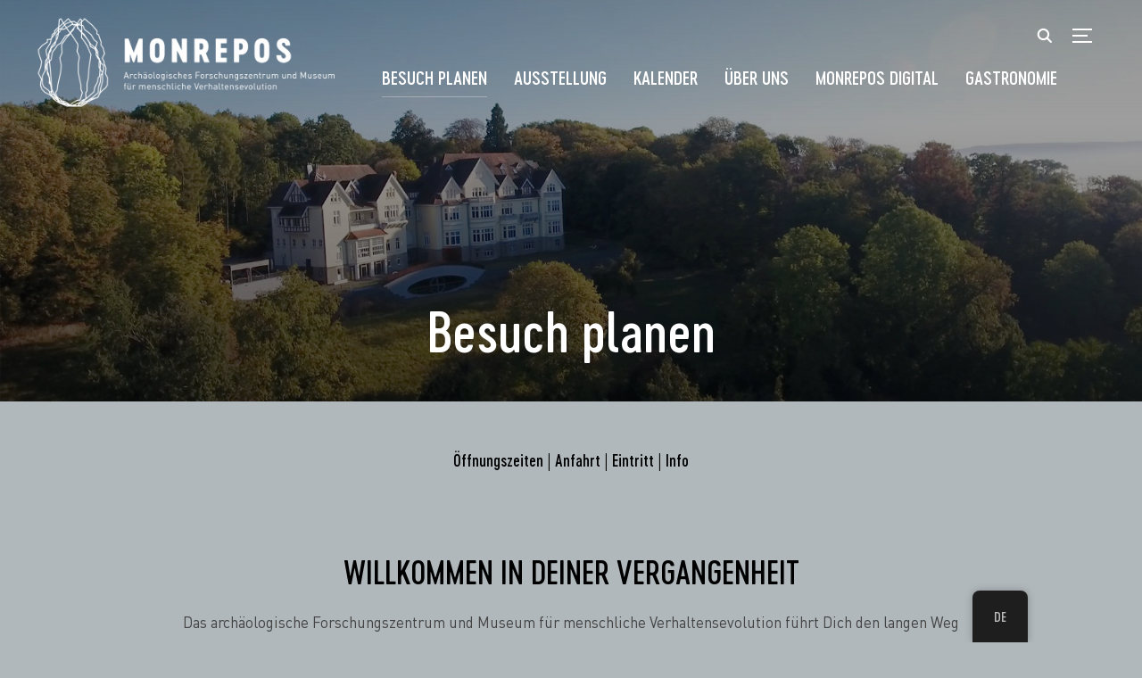

--- FILE ---
content_type: text/html; charset=UTF-8
request_url: https://monrepos.leiza.de/besuch/
body_size: 27488
content:
<!DOCTYPE html>
<html dir="ltr" lang="de" prefix="og: https://ogp.me/ns#">
<head>
    <meta charset="UTF-8">
    <meta name="viewport" content="width=device-width, initial-scale=1.0">
    <link rel="profile" href="http://gmpg.org/xfn/11">
    <link rel="pingback" href="https://monrepos.leiza.de/xmlrpc.php">

    <title>Besuch planen | MONREPOS</title>

		<!-- All in One SEO 4.9.3 - aioseo.com -->
	<meta name="description" content="MONREPOS führt Dich den langen Weg zurück zu Dir selbst und Deinen Wurzeln. Alles, was du zur Planung deines Besuchs wissen musst, findest du hier." />
	<meta name="robots" content="max-image-preview:large" />
	<link rel="canonical" href="https://monrepos.leiza.de/besuch/" />
	<meta name="generator" content="All in One SEO (AIOSEO) 4.9.3" />
		<meta property="og:locale" content="de_DE" />
		<meta property="og:site_name" content="MONREPOS | Archäologisches Forschungzentrum für menschliche Verhaltensevolution" />
		<meta property="og:type" content="article" />
		<meta property="og:title" content="Besuch planen | MONREPOS" />
		<meta property="og:description" content="MONREPOS führt Dich den langen Weg zurück zu Dir selbst und Deinen Wurzeln. Alles, was du zur Planung deines Besuchs wissen musst, findest du hier." />
		<meta property="og:url" content="https://monrepos.leiza.de/besuch/" />
		<meta property="og:image" content="https://monrepos.leiza.de/wp-content/uploads/2018/04/cropped-Monrepos_Logo_Absender_white-e1526304983357-2.png" />
		<meta property="og:image:secure_url" content="https://monrepos.leiza.de/wp-content/uploads/2018/04/cropped-Monrepos_Logo_Absender_white-e1526304983357-2.png" />
		<meta property="article:published_time" content="2018-04-10T13:07:18+00:00" />
		<meta property="article:modified_time" content="2025-07-04T11:41:01+00:00" />
		<meta name="twitter:card" content="summary" />
		<meta name="twitter:title" content="Besuch planen | MONREPOS" />
		<meta name="twitter:description" content="MONREPOS führt Dich den langen Weg zurück zu Dir selbst und Deinen Wurzeln. Alles, was du zur Planung deines Besuchs wissen musst, findest du hier." />
		<meta name="twitter:image" content="https://monrepos.leiza.de/wp-content/uploads/2018/04/cropped-Monrepos_Logo_Absender_white-e1526304983357-2.png" />
		<script type="application/ld+json" class="aioseo-schema">
			{"@context":"https:\/\/schema.org","@graph":[{"@type":"BreadcrumbList","@id":"https:\/\/monrepos.leiza.de\/besuch\/#breadcrumblist","itemListElement":[{"@type":"ListItem","@id":"https:\/\/monrepos.leiza.de#listItem","position":1,"name":"Home","item":"https:\/\/monrepos.leiza.de","nextItem":{"@type":"ListItem","@id":"https:\/\/monrepos.leiza.de\/besuch\/#listItem","name":"Besuch planen"}},{"@type":"ListItem","@id":"https:\/\/monrepos.leiza.de\/besuch\/#listItem","position":2,"name":"Besuch planen","previousItem":{"@type":"ListItem","@id":"https:\/\/monrepos.leiza.de#listItem","name":"Home"}}]},{"@type":"Organization","@id":"https:\/\/monrepos.leiza.de\/#organization","name":"MONREPOS","description":"Arch\u00e4ologisches Forschungzentrum f\u00fcr menschliche Verhaltensevolution","url":"https:\/\/monrepos.leiza.de\/","logo":{"@type":"ImageObject","url":"https:\/\/monrepos.leiza.de\/wp-content\/uploads\/2018\/04\/cropped-Monrepos_Logo_Absender_white-e1526304983357-2.png","@id":"https:\/\/monrepos.leiza.de\/besuch\/#organizationLogo","width":800,"height":249},"image":{"@id":"https:\/\/monrepos.leiza.de\/besuch\/#organizationLogo"}},{"@type":"WebPage","@id":"https:\/\/monrepos.leiza.de\/besuch\/#webpage","url":"https:\/\/monrepos.leiza.de\/besuch\/","name":"Besuch planen | MONREPOS","description":"MONREPOS f\u00fchrt Dich den langen Weg zur\u00fcck zu Dir selbst und Deinen Wurzeln. Alles, was du zur Planung deines Besuchs wissen musst, findest du hier.","inLanguage":"de-DE","isPartOf":{"@id":"https:\/\/monrepos.leiza.de\/#website"},"breadcrumb":{"@id":"https:\/\/monrepos.leiza.de\/besuch\/#breadcrumblist"},"image":{"@type":"ImageObject","url":"https:\/\/monrepos.leiza.de\/wp-content\/uploads\/2018\/10\/Schloss2018_cFoto_Dorothea.M.Schwab.jpg","@id":"https:\/\/monrepos.leiza.de\/besuch\/#mainImage","width":2124,"height":1227},"primaryImageOfPage":{"@id":"https:\/\/monrepos.leiza.de\/besuch\/#mainImage"},"datePublished":"2018-04-10T13:07:18+00:00","dateModified":"2025-07-04T11:41:01+00:00"},{"@type":"WebSite","@id":"https:\/\/monrepos.leiza.de\/#website","url":"https:\/\/monrepos.leiza.de\/","name":"MONREPOS","description":"Arch\u00e4ologisches Forschungzentrum f\u00fcr menschliche Verhaltensevolution","inLanguage":"de-DE","publisher":{"@id":"https:\/\/monrepos.leiza.de\/#organization"}}]}
		</script>
		<!-- All in One SEO -->

<link rel='dns-prefetch' href='//player.vimeo.com' />
<link rel="alternate" type="application/rss+xml" title="MONREPOS &raquo; Feed" href="https://monrepos.leiza.de/feed/" />
<link rel="alternate" type="application/rss+xml" title="MONREPOS &raquo; Kommentar-Feed" href="https://monrepos.leiza.de/comments/feed/" />
<style>[consent-id]:not(.rcb-content-blocker):not([consent-transaction-complete]):not([consent-visual-use-parent^="children:"]):not([consent-confirm]){opacity:0!important;}</style><link rel="preload" href="https://monrepos.leiza.de/wp-content/c8ab2bbed608ebe891ccd83a432e5bce/dist/320975294.js?ver=ebb33f508d1107f89ab32502327deb71" as="script" />
<link rel="preload" href="https://monrepos.leiza.de/wp-content/c8ab2bbed608ebe891ccd83a432e5bce/dist/705532213.js?ver=209c452fe980a8bc212be5997ecbbdd8" as="script" />
<link rel="preload" href="https://monrepos.leiza.de/wp-content/plugins/real-cookie-banner/public/lib/animate.css/animate.min.css?ver=4.1.1" as="style" />
<script data-cfasync="false" type="text/javascript" defer src="https://monrepos.leiza.de/wp-content/c8ab2bbed608ebe891ccd83a432e5bce/dist/320975294.js?ver=ebb33f508d1107f89ab32502327deb71" id="real-cookie-banner-vendor-real-cookie-banner-banner-js"></script>
<script type="application/json" data-skip-lazy-load="js-extra" data-skip-moving="true" data-no-defer nitro-exclude data-alt-type="application/ld+json" data-dont-merge data-wpmeteor-nooptimize="true" data-cfasync="false" id="a86ad74e57521e05ece16b612c915a9e61-js-extra">{"slug":"real-cookie-banner","textDomain":"real-cookie-banner","version":"4.8.4","restUrl":"https:\/\/monrepos.leiza.de\/wp-json\/real-cookie-banner\/v1\/","restNamespace":"real-cookie-banner\/v1","restPathObfuscateOffset":"5ea8d06223594066","restRoot":"https:\/\/monrepos.leiza.de\/wp-json\/","restQuery":{"_v":"4.8.4","_locale":"user"},"restNonce":"16ede7088a","restRecreateNonceEndpoint":"https:\/\/monrepos.leiza.de\/wp-admin\/admin-ajax.php?action=rest-nonce","publicUrl":"https:\/\/monrepos.leiza.de\/wp-content\/plugins\/real-cookie-banner\/public\/","chunkFolder":"dist","chunksLanguageFolder":"https:\/\/monrepos.leiza.de\/wp-content\/languages\/mo-cache\/real-cookie-banner\/","chunks":{"chunk-config-tab-blocker.lite.js":["de_DE-83d48f038e1cf6148175589160cda67e","de_DE-f3a58573f9ed1125e6441a73d3b01af3","de_DE-2e71c8c1d3d1be59acee11970e254e0e","de_DE-e8b2dd606e80931c891d633086cb8b96"],"chunk-config-tab-blocker.pro.js":["de_DE-ddf5ae983675e7b6eec2afc2d53654a2","de_DE-deb51440a0996dcecf5eb89c54cecce2","de_DE-656298de7f62f753c3a40cc13ac6f0cb","de_DE-9913ad75dad534aa8026de24a0203a7e"],"chunk-config-tab-consent.lite.js":["de_DE-3823d7521a3fc2857511061e0d660408"],"chunk-config-tab-consent.pro.js":["de_DE-9cb9ecf8c1e8ce14036b5f3a5e19f098"],"chunk-config-tab-cookies.lite.js":["de_DE-1a51b37d0ef409906245c7ed80d76040","de_DE-f3a58573f9ed1125e6441a73d3b01af3","de_DE-2e71c8c1d3d1be59acee11970e254e0e"],"chunk-config-tab-cookies.pro.js":["de_DE-572ee75deed92e7a74abba4b86604687","de_DE-deb51440a0996dcecf5eb89c54cecce2","de_DE-656298de7f62f753c3a40cc13ac6f0cb"],"chunk-config-tab-dashboard.lite.js":["de_DE-f843c51245ecd2b389746275b3da66b6"],"chunk-config-tab-dashboard.pro.js":["de_DE-ae5ae8f925f0409361cfe395645ac077"],"chunk-config-tab-import.lite.js":["de_DE-66df94240f04843e5a208823e466a850"],"chunk-config-tab-import.pro.js":["de_DE-e5fee6b51986d4ff7a051d6f6a7b076a"],"chunk-config-tab-licensing.lite.js":["de_DE-e01f803e4093b19d6787901b9591b5a6"],"chunk-config-tab-licensing.pro.js":["de_DE-4918ea9704f47c2055904e4104d4ffba"],"chunk-config-tab-scanner.lite.js":["de_DE-b10b39f1099ef599835c729334e38429"],"chunk-config-tab-scanner.pro.js":["de_DE-752a1502ab4f0bebfa2ad50c68ef571f"],"chunk-config-tab-settings.lite.js":["de_DE-37978e0b06b4eb18b16164a2d9c93a2c"],"chunk-config-tab-settings.pro.js":["de_DE-e59d3dcc762e276255c8989fbd1f80e3"],"chunk-config-tab-tcf.lite.js":["de_DE-4f658bdbf0aa370053460bc9e3cd1f69","de_DE-f3a58573f9ed1125e6441a73d3b01af3","de_DE-e8b2dd606e80931c891d633086cb8b96"],"chunk-config-tab-tcf.pro.js":["de_DE-e1e83d5b8a28f1f91f63b9de2a8b181a","de_DE-deb51440a0996dcecf5eb89c54cecce2","de_DE-9913ad75dad534aa8026de24a0203a7e"]},"others":{"customizeValuesBanner":"{\"layout\":{\"type\":\"banner\",\"maxHeightEnabled\":false,\"maxHeight\":740,\"dialogMaxWidth\":400,\"dialogPosition\":\"middleCenter\",\"dialogMargin\":[0,0,0,0],\"bannerPosition\":\"bottom\",\"bannerMaxWidth\":1475,\"dialogBorderRadius\":3,\"borderRadius\":3,\"animationIn\":\"fadeIn\",\"animationInDuration\":1000,\"animationInOnlyMobile\":false,\"animationOut\":\"fadeOut\",\"animationOutDuration\":500,\"animationOutOnlyMobile\":false,\"overlay\":true,\"overlayBg\":\"#0a0a0a\",\"overlayBgAlpha\":38,\"overlayBlur\":0},\"decision\":{\"acceptAll\":\"button\",\"acceptEssentials\":\"button\",\"showCloseIcon\":false,\"acceptIndividual\":\"button\",\"buttonOrder\":\"all,essential,save,individual\",\"showGroups\":true,\"groupsFirstView\":false,\"saveButton\":\"always\"},\"design\":{\"bg\":\"#ffffff\",\"textAlign\":\"center\",\"linkTextDecoration\":\"underline\",\"borderWidth\":0,\"borderColor\":\"#ffffff\",\"fontSize\":14,\"fontColor\":\"#2b2b2b\",\"fontInheritFamily\":true,\"fontFamily\":\"Arial, Helvetica, sans-serif\",\"fontWeight\":\"normal\",\"boxShadowEnabled\":true,\"boxShadowOffsetX\":0,\"boxShadowOffsetY\":-1,\"boxShadowBlurRadius\":9,\"boxShadowSpreadRadius\":0,\"boxShadowColor\":\"#2b2b2b\",\"boxShadowColorAlpha\":20},\"headerDesign\":{\"inheritBg\":true,\"bg\":\"#f4f4f4\",\"inheritTextAlign\":true,\"textAlign\":\"center\",\"padding\":[17,20,15,20],\"logo\":\"\",\"logoRetina\":\"\",\"logoMaxHeight\":40,\"logoPosition\":\"left\",\"logoMargin\":[5,15,5,15],\"fontSize\":20,\"fontColor\":\"#2b2b2b\",\"fontInheritFamily\":true,\"fontFamily\":\"Arial, Helvetica, sans-serif\",\"fontWeight\":\"normal\",\"borderWidth\":1,\"borderColor\":\"#efefef\"},\"bodyDesign\":{\"padding\":[15,20,10,20],\"descriptionInheritFontSize\":true,\"descriptionFontSize\":14,\"dottedGroupsInheritFontSize\":true,\"dottedGroupsFontSize\":14,\"dottedGroupsBulletColor\":\"#423100\",\"teachingsInheritTextAlign\":true,\"teachingsTextAlign\":\"center\",\"teachingsSeparatorActive\":true,\"teachingsSeparatorWidth\":50,\"teachingsSeparatorHeight\":3,\"teachingsSeparatorColor\":\"#423100\",\"teachingsInheritFontSize\":false,\"teachingsFontSize\":12,\"teachingsInheritFontColor\":false,\"teachingsFontColor\":\"#7c7c7c\",\"accordionMargin\":[10,0,5,0],\"accordionPadding\":[5,10,5,10],\"accordionArrowType\":\"outlined\",\"accordionArrowColor\":\"#15779b\",\"accordionBg\":\"#ffffff\",\"accordionActiveBg\":\"#f9f9f9\",\"accordionHoverBg\":\"#efefef\",\"accordionBorderWidth\":1,\"accordionBorderColor\":\"#efefef\",\"accordionTitleFontSize\":12,\"accordionTitleFontColor\":\"#2b2b2b\",\"accordionTitleFontWeight\":\"normal\",\"accordionDescriptionMargin\":[5,0,0,0],\"accordionDescriptionFontSize\":12,\"accordionDescriptionFontColor\":\"#757575\",\"accordionDescriptionFontWeight\":\"normal\",\"acceptAllOneRowLayout\":false,\"acceptAllPadding\":[10,10,10,10],\"acceptAllBg\":\"#423100\",\"acceptAllTextAlign\":\"center\",\"acceptAllFontSize\":18,\"acceptAllFontColor\":\"#ffffff\",\"acceptAllFontWeight\":\"normal\",\"acceptAllBorderWidth\":0,\"acceptAllBorderColor\":\"#000000\",\"acceptAllHoverBg\":\"#423100\",\"acceptAllHoverFontColor\":\"#ffffff\",\"acceptAllHoverBorderColor\":\"#000000\",\"acceptEssentialsUseAcceptAll\":false,\"acceptEssentialsButtonType\":\"\",\"acceptEssentialsPadding\":[5,5,5,5],\"acceptEssentialsBg\":\"#ffffff\",\"acceptEssentialsTextAlign\":\"center\",\"acceptEssentialsFontSize\":14,\"acceptEssentialsFontColor\":\"#423100\",\"acceptEssentialsFontWeight\":\"normal\",\"acceptEssentialsBorderWidth\":3,\"acceptEssentialsBorderColor\":\"#423100\",\"acceptEssentialsHoverBg\":\"#ffffff\",\"acceptEssentialsHoverFontColor\":\"#59a535\",\"acceptEssentialsHoverBorderColor\":\"#59a535\",\"acceptIndividualPadding\":[0,5,0,5],\"acceptIndividualBg\":\"#ffffff\",\"acceptIndividualTextAlign\":\"center\",\"acceptIndividualFontSize\":14,\"acceptIndividualFontColor\":\"#7c7c7c\",\"acceptIndividualFontWeight\":\"normal\",\"acceptIndividualBorderWidth\":0,\"acceptIndividualBorderColor\":\"#000000\",\"acceptIndividualHoverBg\":\"#ffffff\",\"acceptIndividualHoverFontColor\":\"#2b2b2b\",\"acceptIndividualHoverBorderColor\":\"#000000\"},\"footerDesign\":{\"poweredByLink\":true,\"inheritBg\":false,\"bg\":\"#f4f4f4\",\"inheritTextAlign\":true,\"textAlign\":\"center\",\"padding\":[15,20,17,20],\"fontSize\":14,\"fontColor\":\"#7c7c7c\",\"fontInheritFamily\":true,\"fontFamily\":\"Arial, Helvetica, sans-serif\",\"fontWeight\":\"normal\",\"hoverFontColor\":\"#2b2b2b\",\"borderWidth\":0,\"borderColor\":\"#efefef\",\"languageSwitcher\":\"flags\"},\"texts\":{\"headline\":\"Privatsph\\u00e4re-Einstellungen\",\"description\":\"Wir benutzen Cookies auf unserer Website. Einige von ihnen sind unerl\\u00e4sslich, w\\u00e4hrend andere uns helfen diese Website und dein Erlebnis zu verbessern. Du hast das Recht nur den technisch notwendigen Cookies zuzustimmen und deine Einwilligung zu Cookies zu einem sp\\u00e4teren Zeitpunkt zu widerrufen.\",\"acceptAll\":\"Allen Cookies zustimmen\",\"acceptEssentials\":\"Nur essenzielle Cookies akzeptieren\",\"acceptIndividual\":\"Individuelle Privatsph\\u00e4re-Einstellungen\",\"poweredBy\":\"0\",\"dataProcessingInUnsafeCountries\":\"Einige Dienste verarbeiten personenbezogene Daten in unsicheren Drittl\\u00e4ndern. Indem du in die Nutzung dieser Services einwilligst, erkl\\u00e4rst du dich auch mit der Verarbeitung deiner Daten in diesen unsicheren Drittl\\u00e4ndern gem\\u00e4\\u00df {{legalBasis}} einverstanden. Dies birgt das Risiko, dass deine Daten von Beh\\u00f6rden zu Kontroll- und \\u00dcberwachungszwecken verarbeitet werden, m\\u00f6glicherweise ohne die M\\u00f6glichkeit eines Rechtsbehelfs.\",\"ageNoticeBanner\":\"Du bist unter {{minAge}} Jahre alt? Dann kannst du nur essenziellen Cookies zustimmen, oder du kannst deine Eltern oder deinen Erziehungsberechtigten bitten mit dir gemeinsam anderen Cookies zuzustimmen.\",\"ageNoticeBlocker\":\"Du bist unter {{minAge}} Jahre alt? Leider ist es dir nicht gestattet diesen Cookies selbst zuzustimmen, um diesen Inhalt zu sehen. Bitte frage deine Eltern oder Erziehungsberechtigten, ob sie den Cookies mit dir zustimmen.\",\"listServicesNotice\":\"Wenn du alle Services akzeptierst, erlaubst du, dass {{services}} geladen werden. Diese sind nach ihrem Zweck in Gruppen {{serviceGroups}} unterteilt (Zugeh\\u00f6rigkeit durch hochgestellte Zahlen gekennzeichnet).\",\"listServicesLegitimateInterestNotice\":\"Au\\u00dferdem werden die {{services}} auf der Grundlage eines berechtigten Interesses geladen.\",\"consentForwardingExternalHosts\":\"Deine Einwilligung gilt auch auf {{websites}}.\",\"blockerHeadline\":\"{{name}} aufgrund von Privatsph\\u00e4re-Einstellungen blockiert\",\"blockerLinkShowMissing\":\"Alle Cookies anzeigen, denen du noch zustimmen musst\",\"blockerLoadButton\":\"Erforderliche Cookies akzeptieren und Inhalt laden\",\"blockerAcceptInfo\":\"Durch das Laden der blockierten Inhalte werden deine Privatsph\\u00e4re-Einstellungen angepasst, und Inhalte von diesem Dienst werden in Zukunft nicht mehr blockiert. Du hast das Recht, deine Entscheidung jederzeit zu widerrufen oder zu \\u00e4ndern.\",\"stickyHistory\":\"Historie der Privatsph\\u00e4re-Einstellungen\",\"stickyRevoke\":\"Einwilligungen widerrufen\",\"stickyRevokeSuccessMessage\":\"Du hast die Einwilligung f\\u00fcr Services mit dessen Cookies und Verarbeitung personenbezogener Daten erfolgreich widerrufen. Die Seite wird jetzt neu geladen!\",\"stickyChange\":\"Privatsph\\u00e4re-Einstellungen \\u00e4ndern\"},\"individualLayout\":{\"inheritDialogMaxWidth\":true,\"dialogMaxWidth\":750,\"inheritBannerMaxWidth\":false,\"bannerMaxWidth\":975,\"descriptionTextAlign\":\"left\"},\"group\":{\"checkboxBg\":\"#f0f0f0\",\"checkboxBorderWidth\":1,\"checkboxBorderColor\":\"#d2d2d2\",\"checkboxActiveColor\":\"#ffffff\",\"checkboxActiveBg\":\"#230602\",\"checkboxActiveBorderColor\":\"#140100\",\"groupInheritBg\":true,\"groupBg\":\"#f4f4f4\",\"groupPadding\":[15,15,15,15],\"groupSpacing\":10,\"groupBorderRadius\":3,\"groupBorderWidth\":1,\"groupBorderColor\":\"#f4f4f4\",\"headlineFontSize\":16,\"headlineFontWeight\":\"normal\",\"headlineFontColor\":\"#2b2b2b\",\"descriptionFontSize\":14,\"descriptionFontColor\":\"#7c7c7c\",\"linkColor\":\"#7c7c7c\",\"linkHoverColor\":\"#2b2b2b\",\"detailsHideLessRelevant\":true},\"saveButton\":{\"useAcceptAll\":false,\"type\":\"button\",\"padding\":[5,5,5,5],\"bg\":\"#ffffff\",\"textAlign\":\"center\",\"fontSize\":14,\"fontColor\":\"#261603\",\"fontWeight\":\"normal\",\"borderWidth\":3,\"borderColor\":\"#231503\",\"hoverBg\":\"#ffffff\",\"hoverFontColor\":\"#472600\",\"hoverBorderColor\":\"#472600\"},\"individualTexts\":{\"headline\":\"Individuelle Privatsph\\u00e4re-Einstellungen\",\"description\":\"Wir verwenden Cookies auf unserer Website. Einige von ihnen sind unerl\\u00e4sslich, w\\u00e4hrend andere uns helfen diese Website und dein Erlebnis zu verbessern. Du hast das Recht nur den technisch notwendigen Cookies zuzustimmen und deine Einwilligung zu Cookies zu einem sp\\u00e4teren Zeitpunkt zu widerrufen. Nachfolgend findest du eine \\u00dcbersicht \\u00fcber alle Cookies, die von dieser Website verwendet werden, und du kannst ganzen Kategorien zustimmen oder detaillierte Informationen zu jedem Cookie einsehen und ihnen individuell zustimmen.\",\"save\":\"Individuelle Auswahl speichern\",\"showMore\":\"Cookie-Informationen anzeigen\",\"hideMore\":\"Cookie-Informationen ausblenden\",\"postamble\":\"\"},\"mobile\":{\"enabled\":true,\"maxHeight\":400,\"hideHeader\":false,\"alignment\":\"bottom\",\"scalePercent\":90,\"scalePercentVertical\":-50},\"sticky\":{\"enabled\":false,\"animationsEnabled\":true,\"alignment\":\"left\",\"bubbleBorderRadius\":50,\"icon\":\"fingerprint\",\"iconCustom\":\"\",\"iconCustomRetina\":\"\",\"iconSize\":30,\"iconColor\":\"#ffffff\",\"bubbleMargin\":[10,20,20,20],\"bubblePadding\":15,\"bubbleBg\":\"#15779b\",\"bubbleBorderWidth\":0,\"bubbleBorderColor\":\"#10556f\",\"boxShadowEnabled\":true,\"boxShadowOffsetX\":0,\"boxShadowOffsetY\":2,\"boxShadowBlurRadius\":5,\"boxShadowSpreadRadius\":1,\"boxShadowColor\":\"#105b77\",\"boxShadowColorAlpha\":40,\"bubbleHoverBg\":\"#ffffff\",\"bubbleHoverBorderColor\":\"#000000\",\"hoverIconColor\":\"#000000\",\"hoverIconCustom\":\"\",\"hoverIconCustomRetina\":\"\",\"menuFontSize\":16,\"menuBorderRadius\":5,\"menuItemSpacing\":10,\"menuItemPadding\":[5,10,5,10]},\"customCss\":{\"css\":\"\",\"antiAdBlocker\":\"y\"}}","isPro":false,"showProHints":false,"proUrl":"https:\/\/devowl.io\/de\/go\/real-cookie-banner?source=rcb-lite","showLiteNotice":true,"frontend":{"groups":"[{\"id\":134,\"name\":\"Essenziell\",\"slug\":\"essenziell\",\"description\":\"Essenzielle Cookies sind f\\u00fcr die Grundfunktionalit\\u00e4t der Website erforderlich. Sie beinhalten nur technisch notwendige Cookies.\",\"isEssential\":true,\"isDefault\":true,\"items\":[{\"id\":8821,\"name\":\"Real Cookie Banner\",\"purpose\":\"Real Cookie Banner bittet Website-Besucher um die Einwilligung zum Setzen von Cookies und zur Verarbeitung personenbezogener Daten. Dazu wird jedem Website-Besucher eine UUID (pseudonyme Identifikation des Nutzers) zugewiesen, die bis zum Ablauf des Cookies zur Speicherung der Einwilligung g\\u00fcltig ist. Cookies werden dazu verwendet, um zu testen, ob Cookies gesetzt werden k\\u00f6nnen, um Referenz auf die dokumentierte Einwilligung zu speichern, um zu speichern, in welche Services aus welchen Service-Gruppen der Besucher eingewilligt hat, und, falls Einwilligung nach dem Transparency &amp; Consent Framework (TCF) eingeholt werden, um die Einwilligungen in TCF Partner, Zwecke, besondere Zwecke, Funktionen und besondere Funktionen zu speichern. Im Rahmen der Darlegungspflicht nach DSGVO wird die erhobene Einwilligung vollumf\\u00e4nglich dokumentiert. Dazu z\\u00e4hlt neben den Services und Service-Gruppen, in welche der Besucher eingewilligt hat, und falls Einwilligung nach dem TCF Standard eingeholt werden, in welche TCF Partner, Zwecke und Funktionen der Besucher eingewilligt hat, alle Einstellungen des Cookie Banners zum Zeitpunkt der Einwilligung als auch die technischen Umst\\u00e4nde (z.B. Gr\\u00f6\\u00dfe des Sichtbereichs bei der Einwilligung) und die Nutzerinteraktionen (z.B. Klick auf Buttons), die zur Einwilligung gef\\u00fchrt haben. Die Einwilligung wird pro Sprache einmal erhoben.\",\"providerContact\":{\"phone\":\"\",\"email\":\"\",\"link\":\"\"},\"isProviderCurrentWebsite\":true,\"provider\":\"MONREPOS\",\"uniqueName\":\"real-cookie-banner\",\"isEmbeddingOnlyExternalResources\":false,\"legalBasis\":\"legal-requirement\",\"dataProcessingInCountries\":[],\"dataProcessingInCountriesSpecialTreatments\":[],\"technicalDefinitions\":[{\"type\":\"http\",\"name\":\"real_cookie_banner*\",\"host\":\".rgzm.de\",\"duration\":365,\"durationUnit\":\"d\",\"isSessionDuration\":false,\"purpose\":\"\"},{\"type\":\"http\",\"name\":\"real_cookie_banner*-tcf\",\"host\":\".rgzm.de\",\"duration\":365,\"durationUnit\":\"d\",\"isSessionDuration\":false,\"purpose\":\"\"},{\"type\":\"http\",\"name\":\"real_cookie_banner-test\",\"host\":\".rgzm.de\",\"duration\":365,\"durationUnit\":\"d\",\"isSessionDuration\":false,\"purpose\":\"\"}],\"codeDynamics\":[],\"providerPrivacyPolicyUrl\":\"https:\\\/\\\/monrepos.leiza.de\\\/datenschutz\\\/\",\"providerLegalNoticeUrl\":\"\",\"tagManagerOptInEventName\":\"\",\"tagManagerOptOutEventName\":\"\",\"googleConsentModeConsentTypes\":[],\"executePriority\":10,\"codeOptIn\":\"\",\"executeCodeOptInWhenNoTagManagerConsentIsGiven\":false,\"codeOptOut\":\"\",\"executeCodeOptOutWhenNoTagManagerConsentIsGiven\":false,\"deleteTechnicalDefinitionsAfterOptOut\":false,\"codeOnPageLoad\":\"\",\"presetId\":\"real-cookie-banner\"}]},{\"id\":135,\"name\":\"Funktional\",\"slug\":\"funktional\",\"description\":\"Funktionale Cookies sind notwendig, um \\u00fcber die grundlegende Funktionalit\\u00e4t hinausgehende Features wie h\\u00fcbschere Schriften, Videowiedergabe oder interaktive Web 2.0-Funktionen bereitzustellen. Inhalte von z.B. Videoplattformen und Social-Media-Plattformen werden standardm\\u00e4\\u00dfig blockiert und du kannst dem einzelnen Diensten zustimmen. Wenn du diesen Cookies zustimmst, werden diese Inhalte automatisch ohne weitere manuelle Einwilligung geladen.\",\"isEssential\":false,\"isDefault\":true,\"items\":[{\"id\":8956,\"name\":\"YouTube\",\"purpose\":\"YouTube erm\\u00f6glicht die direkte Einbettung von auf youtube.com ver\\u00f6ffentlichten Inhalten in Websites. Die Cookies werden verwendet, um besuchte Websites und detaillierte Statistiken \\u00fcber das Nutzerverhalten zu sammeln. Diese Daten k\\u00f6nnen mit den Daten der auf youtube.com und google.com angemeldeten Nutzer verkn\\u00fcpft werden.\",\"providerContact\":{\"phone\":\"\",\"email\":\"\",\"link\":\"\"},\"isProviderCurrentWebsite\":false,\"provider\":\"Google Ireland Limited\",\"uniqueName\":\"youtube\",\"isEmbeddingOnlyExternalResources\":false,\"legalBasis\":\"consent\",\"dataProcessingInCountries\":[\"US\"],\"dataProcessingInCountriesSpecialTreatments\":[],\"technicalDefinitions\":[{\"type\":\"http\",\"name\":\"SIDCC\",\"host\":\".youtube.com\",\"duration\":1,\"durationUnit\":\"y\",\"isSessionDuration\":false,\"purpose\":\"\"},{\"type\":\"http\",\"name\":\"__Secure-3PAPISID\",\"host\":\".youtube.com\",\"duration\":2,\"durationUnit\":\"y\",\"isSessionDuration\":false,\"purpose\":\"\"},{\"type\":\"http\",\"name\":\"__Secure-APISID\",\"host\":\".youtube.com\",\"duration\":1,\"durationUnit\":\"mo\",\"isSessionDuration\":false,\"purpose\":\"\"},{\"type\":\"http\",\"name\":\"__Secure-SSID\",\"host\":\".youtube.com\",\"duration\":1,\"durationUnit\":\"mo\",\"isSessionDuration\":false,\"purpose\":\"\"},{\"type\":\"http\",\"name\":\"__Secure-HSID\",\"host\":\".youtube.com\",\"duration\":1,\"durationUnit\":\"mo\",\"isSessionDuration\":false,\"purpose\":\"\"},{\"type\":\"http\",\"name\":\"APISID\",\"host\":\".youtube.com\",\"duration\":6,\"durationUnit\":\"mo\",\"isSessionDuration\":false,\"purpose\":\"\"},{\"type\":\"http\",\"name\":\"__Secure-3PSID\",\"host\":\".youtube.com\",\"duration\":6,\"durationUnit\":\"mo\",\"isSessionDuration\":false,\"purpose\":\"\"},{\"type\":\"http\",\"name\":\"SAPISID\",\"host\":\".youtube.com\",\"duration\":2,\"durationUnit\":\"y\",\"isSessionDuration\":false,\"purpose\":\"\"},{\"type\":\"http\",\"name\":\"HSID\",\"host\":\".youtube.com\",\"duration\":6,\"durationUnit\":\"mo\",\"isSessionDuration\":false,\"purpose\":\"\"},{\"type\":\"http\",\"name\":\"SSID\",\"host\":\".youtube.com\",\"duration\":2,\"durationUnit\":\"y\",\"isSessionDuration\":false,\"purpose\":\"\"},{\"type\":\"http\",\"name\":\"SID\",\"host\":\".youtube.com\",\"duration\":6,\"durationUnit\":\"mo\",\"isSessionDuration\":false,\"purpose\":\"\"},{\"type\":\"http\",\"name\":\"1P_JAR\",\"host\":\".youtube.com\",\"duration\":1,\"durationUnit\":\"mo\",\"isSessionDuration\":false,\"purpose\":\"\"},{\"type\":\"http\",\"name\":\"SEARCH_SAMESITE\",\"host\":\".youtube.com\",\"duration\":6,\"durationUnit\":\"mo\",\"isSessionDuration\":false,\"purpose\":\"\"},{\"type\":\"http\",\"name\":\"CONSENT\",\"host\":\".youtube.com\",\"duration\":6,\"durationUnit\":\"y\",\"isSessionDuration\":false,\"purpose\":\"\"},{\"type\":\"http\",\"name\":\"YSC\",\"host\":\".youtube.com\",\"duration\":0,\"durationUnit\":\"y\",\"isSessionDuration\":true,\"purpose\":\"\"},{\"type\":\"http\",\"name\":\"SIDCC\",\"host\":\".youtube.com\",\"duration\":6,\"durationUnit\":\"mo\",\"isSessionDuration\":false,\"purpose\":\"\"},{\"type\":\"http\",\"name\":\"LOGIN_INFO\",\"host\":\".youtube.com\",\"duration\":2,\"durationUnit\":\"y\",\"isSessionDuration\":false,\"purpose\":\"\"},{\"type\":\"http\",\"name\":\"HSID\",\"host\":\".youtube.com\",\"duration\":2,\"durationUnit\":\"y\",\"isSessionDuration\":false,\"purpose\":\"\"},{\"type\":\"http\",\"name\":\"VISITOR_INFO1_LIVE\",\"host\":\".youtube.com\",\"duration\":6,\"durationUnit\":\"mo\",\"isSessionDuration\":false,\"purpose\":\"\"},{\"type\":\"http\",\"name\":\"__Secure-3PAPISID\",\"host\":\".youtube.com\",\"duration\":6,\"durationUnit\":\"mo\",\"isSessionDuration\":false,\"purpose\":\"\"},{\"type\":\"http\",\"name\":\"CONSENT\",\"host\":\".youtube.com\",\"duration\":18,\"durationUnit\":\"y\",\"isSessionDuration\":false,\"purpose\":\"\"},{\"type\":\"http\",\"name\":\"SSID\",\"host\":\".youtube.com\",\"duration\":6,\"durationUnit\":\"mo\",\"isSessionDuration\":false,\"purpose\":\"\"},{\"type\":\"http\",\"name\":\"__Secure-SSID\",\"host\":\".youtube.com\",\"duration\":1,\"durationUnit\":\"mo\",\"isSessionDuration\":false,\"purpose\":\"\"},{\"type\":\"http\",\"name\":\"__Secure-APISID\",\"host\":\".youtube.com\",\"duration\":1,\"durationUnit\":\"mo\",\"isSessionDuration\":false,\"purpose\":\"\"},{\"type\":\"http\",\"name\":\"__Secure-HSID\",\"host\":\".youtube.com\",\"duration\":1,\"durationUnit\":\"mo\",\"isSessionDuration\":false,\"purpose\":\"\"},{\"type\":\"http\",\"name\":\"SAPISID\",\"host\":\".youtube.com\",\"duration\":6,\"durationUnit\":\"mo\",\"isSessionDuration\":false,\"purpose\":\"\"},{\"type\":\"http\",\"name\":\"APISID\",\"host\":\".youtube.com\",\"duration\":2,\"durationUnit\":\"y\",\"isSessionDuration\":false,\"purpose\":\"\"},{\"type\":\"http\",\"name\":\"__Secure-3PSID\",\"host\":\".youtube.com\",\"duration\":2,\"durationUnit\":\"y\",\"isSessionDuration\":false,\"purpose\":\"\"},{\"type\":\"http\",\"name\":\"PREF\",\"host\":\".youtube.com\",\"duration\":8,\"durationUnit\":\"mo\",\"isSessionDuration\":false,\"purpose\":\"\"},{\"type\":\"http\",\"name\":\"SID\",\"host\":\".youtube.com\",\"duration\":2,\"durationUnit\":\"y\",\"isSessionDuration\":false,\"purpose\":\"\"},{\"type\":\"http\",\"name\":\"s_gl\",\"host\":\".youtube.com\",\"duration\":0,\"durationUnit\":\"y\",\"isSessionDuration\":true,\"purpose\":\"\"},{\"type\":\"http\",\"name\":\"SIDCC\",\"host\":\".google.com\",\"duration\":1,\"durationUnit\":\"y\",\"isSessionDuration\":false,\"purpose\":\"\"},{\"type\":\"http\",\"name\":\"__Secure-3PAPISID\",\"host\":\".google.com\",\"duration\":2,\"durationUnit\":\"y\",\"isSessionDuration\":false,\"purpose\":\"\"},{\"type\":\"http\",\"name\":\"SAPISID\",\"host\":\".google.com\",\"duration\":2,\"durationUnit\":\"y\",\"isSessionDuration\":false,\"purpose\":\"\"},{\"type\":\"http\",\"name\":\"APISID\",\"host\":\".google.com\",\"duration\":2,\"durationUnit\":\"y\",\"isSessionDuration\":false,\"purpose\":\"\"},{\"type\":\"http\",\"name\":\"SSID\",\"host\":\".google.com\",\"duration\":2,\"durationUnit\":\"y\",\"isSessionDuration\":false,\"purpose\":\"\"},{\"type\":\"http\",\"name\":\"HSID\",\"host\":\".google.com\",\"duration\":2,\"durationUnit\":\"y\",\"isSessionDuration\":false,\"purpose\":\"\"},{\"type\":\"http\",\"name\":\"__Secure-3PSID\",\"host\":\".google.com\",\"duration\":2,\"durationUnit\":\"y\",\"isSessionDuration\":false,\"purpose\":\"\"},{\"type\":\"http\",\"name\":\"SID\",\"host\":\".google.com\",\"duration\":2,\"durationUnit\":\"y\",\"isSessionDuration\":false,\"purpose\":\"\"},{\"type\":\"http\",\"name\":\"CONSENT\",\"host\":\".google.com\",\"duration\":18,\"durationUnit\":\"y\",\"isSessionDuration\":false,\"purpose\":\"\"},{\"type\":\"http\",\"name\":\"NID\",\"host\":\".google.com\",\"duration\":6,\"durationUnit\":\"mo\",\"isSessionDuration\":false,\"purpose\":\"\"},{\"type\":\"http\",\"name\":\"1P_JAR\",\"host\":\".google.com\",\"duration\":1,\"durationUnit\":\"mo\",\"isSessionDuration\":false,\"purpose\":\"\"},{\"type\":\"http\",\"name\":\"DV\",\"host\":\"www.google.com\",\"duration\":1,\"durationUnit\":\"m\",\"isSessionDuration\":false,\"purpose\":\"\"}],\"codeDynamics\":[],\"providerPrivacyPolicyUrl\":\"https:\\\/\\\/policies.google.com\\\/privacy\",\"providerLegalNoticeUrl\":\"\",\"tagManagerOptInEventName\":\"\",\"tagManagerOptOutEventName\":\"\",\"googleConsentModeConsentTypes\":[],\"executePriority\":10,\"codeOptIn\":\"\",\"executeCodeOptInWhenNoTagManagerConsentIsGiven\":false,\"codeOptOut\":\"\",\"executeCodeOptOutWhenNoTagManagerConsentIsGiven\":false,\"deleteTechnicalDefinitionsAfterOptOut\":false,\"codeOnPageLoad\":\"\",\"presetId\":\"youtube\"},{\"id\":8952,\"name\":\"Vimeo Videos\",\"purpose\":\"Abspielen und Darstellen von Videoinhalten\",\"providerContact\":{\"phone\":\"\",\"email\":\"\",\"link\":\"\"},\"isProviderCurrentWebsite\":false,\"provider\":\"Vimeo\",\"uniqueName\":\"vimeo-videos\",\"isEmbeddingOnlyExternalResources\":false,\"legalBasis\":\"consent\",\"dataProcessingInCountries\":[],\"dataProcessingInCountriesSpecialTreatments\":[],\"technicalDefinitions\":[{\"type\":\"http\",\"name\":\"__cf_bm\",\"host\":\".vimeo.com\",\"duration\":14,\"durationUnit\":\"d\",\"isSessionDuration\":false,\"purpose\":\"Video\"}],\"codeDynamics\":[],\"providerPrivacyPolicyUrl\":\"https:\\\/\\\/vimeo.com\\\/privacy\",\"providerLegalNoticeUrl\":\"\",\"tagManagerOptInEventName\":\"\",\"tagManagerOptOutEventName\":\"\",\"googleConsentModeConsentTypes\":[],\"executePriority\":10,\"codeOptIn\":\"\",\"executeCodeOptInWhenNoTagManagerConsentIsGiven\":false,\"codeOptOut\":\"\",\"executeCodeOptOutWhenNoTagManagerConsentIsGiven\":false,\"deleteTechnicalDefinitionsAfterOptOut\":false,\"codeOnPageLoad\":\"\",\"presetId\":\"\"}]}]","links":[{"id":9516,"label":"Datenschutzerkl\u00e4rung","pageType":"privacyPolicy","isExternalUrl":false,"pageId":6111,"url":"https:\/\/monrepos.leiza.de\/datenschutz\/","hideCookieBanner":true,"isTargetBlank":true},{"id":9517,"label":"Impressum","pageType":"legalNotice","isExternalUrl":false,"pageId":5339,"url":"https:\/\/monrepos.leiza.de\/impressum\/","hideCookieBanner":true,"isTargetBlank":true}],"websiteOperator":{"address":"","country":"","contactEmail":"base64-encoded:a2luZGxlckByZ3ptLmRl","contactPhone":"","contactFormUrl":false},"blocker":[{"id":8957,"name":"Youtube Skripte","description":"Blockiert Youtube Skripte","rules":["*youtube.com\/s\/player\/c403842a\/www-widgetapi.vflset\/www-widgetapi.js","*youtube.com\/iframe_api*","*youtube.com\/s\/player\/*","*.youtube.com\/iframe_api?ver=*","*youtube.com\/embed\/*","*youtube-nocookie.com\/embed\/*","*youtube-nocookie.com\/*"],"criteria":"services","tcfVendors":[],"tcfPurposes":[1],"services":[8956],"isVisual":true,"visualType":"default","visualMediaThumbnail":"0","visualContentType":"","isVisualDarkMode":false,"visualBlur":0,"visualDownloadThumbnail":false,"visualHeroButtonText":"","shouldForceToShowVisual":false,"presetId":"","visualThumbnail":null},{"id":8953,"name":"Vimeo","description":"Vimeo Videos","rules":["\/\/player.vimeo.com","https:\/\/player.vimeo.com\/*","*player.vimeo.com*"],"criteria":"services","tcfVendors":[],"tcfPurposes":[1],"services":[8952],"isVisual":true,"visualType":"default","visualMediaThumbnail":"0","visualContentType":"","isVisualDarkMode":false,"visualBlur":0,"visualDownloadThumbnail":false,"visualHeroButtonText":"","shouldForceToShowVisual":false,"presetId":"","visualThumbnail":null}],"languageSwitcher":[],"predefinedDataProcessingInSafeCountriesLists":{"GDPR":["AT","BE","BG","HR","CY","CZ","DK","EE","FI","FR","DE","GR","HU","IE","IS","IT","LI","LV","LT","LU","MT","NL","NO","PL","PT","RO","SK","SI","ES","SE"],"DSG":["CH"],"GDPR+DSG":[],"ADEQUACY_EU":["AD","AR","CA","FO","GG","IL","IM","JP","JE","NZ","KR","CH","GB","UY","US"],"ADEQUACY_CH":["DE","AD","AR","AT","BE","BG","CA","CY","HR","DK","ES","EE","FI","FR","GI","GR","GG","HU","IM","FO","IE","IS","IL","IT","JE","LV","LI","LT","LU","MT","MC","NO","NZ","NL","PL","PT","CZ","RO","GB","SK","SI","SE","UY","US"]},"decisionCookieName":"real_cookie_banner-v:3_blog:1_path:b43a4b4","revisionHash":"be9d33549d1fbb1df9d799945119f355","territorialLegalBasis":["gdpr-eprivacy"],"setCookiesViaManager":"none","isRespectDoNotTrack":true,"failedConsentDocumentationHandling":"essentials","isAcceptAllForBots":true,"isDataProcessingInUnsafeCountries":false,"isAgeNotice":true,"ageNoticeAgeLimit":16,"isListServicesNotice":false,"isBannerLessConsent":false,"isTcf":false,"isGcm":false,"isGcmListPurposes":false,"hasLazyData":false},"anonymousContentUrl":"https:\/\/monrepos.leiza.de\/wp-content\/c8ab2bbed608ebe891ccd83a432e5bce\/dist\/","anonymousHash":"c8ab2bbed608ebe891ccd83a432e5bce","hasDynamicPreDecisions":false,"isLicensed":true,"isDevLicense":false,"multilingualSkipHTMLForTag":"","isCurrentlyInTranslationEditorPreview":false,"defaultLanguage":"","currentLanguage":"","activeLanguages":[],"context":"","iso3166OneAlpha2":{"AF":"Afghanistan","AL":"Albanien","DZ":"Algerien","AS":"Amerikanisch-Samoa","AD":"Andorra","AO":"Angola","AI":"Anguilla","AQ":"Antarktis","AG":"Antigua und Barbuda","AR":"Argentinien","AM":"Armenien","AW":"Aruba","AZ":"Aserbaidschan","AU":"Australien","BS":"Bahamas","BH":"Bahrain","BD":"Bangladesch","BB":"Barbados","BY":"Belarus","BE":"Belgien","BZ":"Belize","BJ":"Benin","BM":"Bermuda","BT":"Bhutan","BO":"Bolivien","BA":"Bosnien und Herzegowina","BW":"Botswana","BV":"Bouvetinsel","BR":"Brasilien","IO":"Britisches Territorium im Indischen Ozean","BN":"Brunei Darussalam","BG":"Bulgarien","BF":"Burkina Faso","BI":"Burundi","CL":"Chile","CN":"China","CK":"Cookinseln","CR":"Costa Rica","DE":"Deutschland","LA":"Die Laotische Demokratische Volksrepublik","DM":"Dominica","DO":"Dominikanische Republik","DJ":"Dschibuti","DK":"D\u00e4nemark","EC":"Ecuador","SV":"El Salvador","ER":"Eritrea","EE":"Estland","FK":"Falklandinseln (Malwinen)","FJ":"Fidschi","FI":"Finnland","FR":"Frankreich","GF":"Franz\u00f6sisch-Guayana","PF":"Franz\u00f6sisch-Polynesien","TF":"Franz\u00f6sische S\u00fcd- und Antarktisgebiete","FO":"F\u00e4r\u00f6er Inseln","FM":"F\u00f6derierte Staaten von Mikronesien","GA":"Gabun","GM":"Gambia","GE":"Georgien","GH":"Ghana","GI":"Gibraltar","GD":"Grenada","GR":"Griechenland","GL":"Gr\u00f6nland","GP":"Guadeloupe","GU":"Guam","GT":"Guatemala","GG":"Guernsey","GN":"Guinea","GW":"Guinea-Bissau","GY":"Guyana","HT":"Haiti","HM":"Heard und die McDonaldinseln","VA":"Heiliger Stuhl (Staat Vatikanstadt)","HN":"Honduras","HK":"Hong Kong","IN":"Indien","ID":"Indonesien","IQ":"Irak","IE":"Irland","IR":"Islamische Republik Iran","IS":"Island","IM":"Isle of Man","IL":"Israel","IT":"Italien","JM":"Jamaika","JP":"Japan","YE":"Jemen","JE":"Jersey","JO":"Jordanien","VG":"Jungferninseln, Britisch","VI":"Jungferninseln, U.S.","KY":"Kaimaninseln","KH":"Kambodscha","CM":"Kamerun","CA":"Kanada","CV":"Kap Verde","KZ":"Kasachstan","QA":"Katar","KE":"Kenia","KG":"Kirgisistan","KI":"Kiribati","UM":"Kleinere Inselbesitzungen der Vereinigten Staaten","CC":"Kokosinseln","CO":"Kolumbien","KM":"Komoren","CG":"Kongo","CD":"Kongo, Demokratische Republik","KR":"Korea","HR":"Kroatien","CU":"Kuba","KW":"Kuwait","LS":"Lesotho","LV":"Lettland","LB":"Libanon","LR":"Liberia","LY":"Libysch-Arabische Dschamahirija","LI":"Liechtenstein","LT":"Litauen","LU":"Luxemburg","MO":"Macao","MG":"Madagaskar","MW":"Malawi","MY":"Malaysia","MV":"Malediven","ML":"Mali","MT":"Malta","MA":"Marokko","MH":"Marshallinseln","MQ":"Martinique","MR":"Mauretanien","MU":"Mauritius","YT":"Mayotte","MK":"Mazedonien","MX":"Mexiko","MD":"Moldawien","MC":"Monaco","MN":"Mongolei","ME":"Montenegro","MS":"Montserrat","MZ":"Mosambik","MM":"Myanmar","NA":"Namibia","NR":"Nauru","NP":"Nepal","NC":"Neukaledonien","NZ":"Neuseeland","NI":"Nicaragua","NL":"Niederlande","AN":"Niederl\u00e4ndische Antillen","NE":"Niger","NG":"Nigeria","NU":"Niue","KP":"Nordkorea","NF":"Norfolkinsel","NO":"Norwegen","MP":"N\u00f6rdliche Marianen","OM":"Oman","PK":"Pakistan","PW":"Palau","PS":"Pal\u00e4stinensisches Gebiet, besetzt","PA":"Panama","PG":"Papua-Neuguinea","PY":"Paraguay","PE":"Peru","PH":"Philippinen","PN":"Pitcairn","PL":"Polen","PT":"Portugal","PR":"Puerto Rico","CI":"Republik C\u00f4te d'Ivoire","RW":"Ruanda","RO":"Rum\u00e4nien","RU":"Russische F\u00f6deration","RE":"R\u00e9union","BL":"Saint Barth\u00e9l\u00e9my","PM":"Saint Pierre und Miquelo","SB":"Salomonen","ZM":"Sambia","WS":"Samoa","SM":"San Marino","SH":"Sankt Helena","MF":"Sankt Martin","SA":"Saudi-Arabien","SE":"Schweden","CH":"Schweiz","SN":"Senegal","RS":"Serbien","SC":"Seychellen","SL":"Sierra Leone","ZW":"Simbabwe","SG":"Singapur","SK":"Slowakei","SI":"Slowenien","SO":"Somalia","ES":"Spanien","LK":"Sri Lanka","KN":"St. Kitts und Nevis","LC":"St. Lucia","VC":"St. Vincent und Grenadinen","SD":"Sudan","SR":"Surinam","SJ":"Svalbard und Jan Mayen","SZ":"Swasiland","SY":"Syrische Arabische Republik","ST":"S\u00e3o Tom\u00e9 und Pr\u00edncipe","ZA":"S\u00fcdafrika","GS":"S\u00fcdgeorgien und die S\u00fcdlichen Sandwichinseln","TJ":"Tadschikistan","TW":"Taiwan","TZ":"Tansania","TH":"Thailand","TL":"Timor-Leste","TG":"Togo","TK":"Tokelau","TO":"Tonga","TT":"Trinidad und Tobago","TD":"Tschad","CZ":"Tschechische Republik","TN":"Tunesien","TM":"Turkmenistan","TC":"Turks- und Caicosinseln","TV":"Tuvalu","TR":"T\u00fcrkei","UG":"Uganda","UA":"Ukraine","HU":"Ungarn","UY":"Uruguay","UZ":"Usbekistan","VU":"Vanuatu","VE":"Venezuela","AE":"Vereinigte Arabische Emirate","US":"Vereinigte Staaten","GB":"Vereinigtes K\u00f6nigreich","VN":"Vietnam","WF":"Wallis und Futuna","CX":"Weihnachtsinsel","EH":"Westsahara","CF":"Zentralafrikanische Republik","CY":"Zypern","EG":"\u00c4gypten","GQ":"\u00c4quatorialguinea","ET":"\u00c4thiopien","AX":"\u00c5land Inseln","AT":"\u00d6sterreich"},"visualParentSelectors":{".et_pb_video_box":1,".et_pb_video_slider:has(>.et_pb_slider_carousel %s)":"self",".ast-oembed-container":1,".wpb_video_wrapper":1,".gdlr-core-pbf-background-wrap":1},"isPreventPreDecision":false,"isInvalidateImplicitUserConsent":false,"dependantVisibilityContainers":["[role=\"tabpanel\"]",".eael-tab-content-item",".wpcs_content_inner",".op3-contenttoggleitem-content",".op3-popoverlay-content",".pum-overlay","[data-elementor-type=\"popup\"]",".wp-block-ub-content-toggle-accordion-content-wrap",".w-popup-wrap",".oxy-lightbox_inner[data-inner-content=true]",".oxy-pro-accordion_body",".oxy-tab-content",".kt-accordion-panel",".vc_tta-panel-body",".mfp-hide","div[id^=\"tve_thrive_lightbox_\"]"],"disableDeduplicateExceptions":[".et_pb_video_slider"],"bannerDesignVersion":10,"bannerI18n":{"showMore":"Mehr anzeigen","hideMore":"Verstecken","showLessRelevantDetails":"Weitere Details anzeigen (%s)","hideLessRelevantDetails":"Weitere Details ausblenden (%s)","other":"Anderes","legalBasis":"Verwendung auf gesetzlicher Grundlage von","territorialLegalBasisArticles":{"gdpr-eprivacy":{"dataProcessingInUnsafeCountries":"Art. 49 Abs. 1 lit. a DSGVO"},"dsg-switzerland":{"dataProcessingInUnsafeCountries":"Art. 17 Abs. 1 lit. a DSG (Schweiz)"}},"legitimateInterest":"Berechtigtes Interesse","legalRequirement":"Erf\u00fcllung einer rechtlichen Verpflichtung","consent":"Einwilligung","crawlerLinkAlert":"Wir haben erkannt, dass du ein Crawler\/Bot bist. Nur nat\u00fcrliche Personen d\u00fcrfen in Cookies und die Verarbeitung von personenbezogenen Daten einwilligen. Daher hat der Link f\u00fcr dich keine Funktion.","technicalCookieDefinitions":"Technische Cookie-Definitionen","technicalCookieName":"Technischer Cookie Name","usesCookies":"Verwendete Cookies","cookieRefresh":"Cookie-Erneuerung","usesNonCookieAccess":"Verwendet Cookie-\u00e4hnliche Informationen (LocalStorage, SessionStorage, IndexDB, etc.)","host":"Host","duration":"Dauer","noExpiration":"Kein Ablauf","type":"Typ","purpose":"Zweck","purposes":"Zwecke","headerTitlePrivacyPolicyHistory":"Privatsph\u00e4re-Einstellungen: Historie","skipToConsentChoices":"Zu Einwilligungsoptionen springen","historyLabel":"Einwilligungen anzeigen vom","historyItemLoadError":"Das Lesen der Zustimmung ist fehlgeschlagen. Bitte versuche es sp\u00e4ter noch einmal!","historySelectNone":"Noch nicht eingewilligt","provider":"Anbieter","providerContactPhone":"Telefon","providerContactEmail":"E-Mail","providerContactLink":"Kontaktformular","providerPrivacyPolicyUrl":"Datenschutzerkl\u00e4rung","providerLegalNoticeUrl":"Impressum","nonStandard":"Nicht standardisierte Datenverarbeitung","nonStandardDesc":"Einige Services setzen Cookies und\/oder verarbeiten personenbezogene Daten, ohne die Standards f\u00fcr die Mitteilung der Einwilligung einzuhalten. Diese Services werden in mehrere Gruppen eingeteilt. Sogenannte \"essenzielle Services\" werden auf Basis eines berechtigten Interesses genutzt und k\u00f6nnen nicht abgew\u00e4hlt werden (ein Widerspruch muss ggf. per E-Mail oder Brief gem\u00e4\u00df der Datenschutzerkl\u00e4rung erfolgen), w\u00e4hrend alle anderen Services nur nach einer Einwilligung genutzt werden.","dataProcessingInThirdCountries":"Datenverarbeitung in Drittl\u00e4ndern","safetyMechanisms":{"label":"Sicherheitsmechanismen f\u00fcr die Daten\u00fcbermittlung","standardContractualClauses":"Standardvertragsklauseln","adequacyDecision":"Angemessenheitsbeschluss","eu":"EU","switzerland":"Schweiz","bindingCorporateRules":"Verbindliche interne Datenschutzvorschriften","contractualGuaranteeSccSubprocessors":"Vertragliche Garantie f\u00fcr Standardvertragsklauseln mit Unterauftragsverarbeitern"},"durationUnit":{"n1":{"s":"Sekunde","m":"Minute","h":"Stunde","d":"Tag","mo":"Monat","y":"Jahr"},"nx":{"s":"Sekunden","m":"Minuten","h":"Stunden","d":"Tage","mo":"Monate","y":"Jahre"}},"close":"Schlie\u00dfen","closeWithoutSaving":"Schlie\u00dfen ohne Speichern","yes":"Ja","no":"Nein","unknown":"Unbekannt","none":"Nichts","noLicense":"Keine Lizenz aktiviert - kein Produktionseinsatz!","devLicense":"Produktlizenz nicht f\u00fcr den Produktionseinsatz!","devLicenseLearnMore":"Mehr erfahren","devLicenseLink":"https:\/\/devowl.io\/de\/wissensdatenbank\/lizenz-installations-typ\/","andSeparator":" und ","appropriateSafeguard":"Geeignete Garantien","dataProcessingInUnsafeCountries":"Datenverarbeitung in unsicheren Drittl\u00e4ndern"},"pageRequestUuid4":"a7777aded-535d-4d10-b831-2aa3829ddef3","pageByIdUrl":"https:\/\/monrepos.leiza.de?page_id","pluginUrl":"https:\/\/devowl.io\/wordpress-real-cookie-banner\/"}}</script>
<script data-skip-lazy-load="js-extra" data-skip-moving="true" data-no-defer nitro-exclude data-alt-type="application/ld+json" data-dont-merge data-wpmeteor-nooptimize="true" data-cfasync="false" id="a86ad74e57521e05ece16b612c915a9e62-js-extra">
(()=>{var x=function (a,b){return-1<["codeOptIn","codeOptOut","codeOnPageLoad","contactEmail"].indexOf(a)&&"string"==typeof b&&b.startsWith("base64-encoded:")?window.atob(b.substr(15)):b},t=(e,t)=>new Proxy(e,{get:(e,n)=>{let r=Reflect.get(e,n);return n===t&&"string"==typeof r&&(r=JSON.parse(r,x),Reflect.set(e,n,r)),r}}),n=JSON.parse(document.getElementById("a86ad74e57521e05ece16b612c915a9e61-js-extra").innerHTML,x);window.Proxy?n.others.frontend=t(n.others.frontend,"groups"):n.others.frontend.groups=JSON.parse(n.others.frontend.groups,x);window.Proxy?n.others=t(n.others,"customizeValuesBanner"):n.others.customizeValuesBanner=JSON.parse(n.others.customizeValuesBanner,x);;window.realCookieBanner=n})();
</script><script data-cfasync="false" type="text/javascript" id="real-cookie-banner-banner-js-before">
/* <![CDATA[ */
((a,b)=>{a[b]||(a[b]={unblockSync:()=>undefined},["consentSync"].forEach(c=>a[b][c]=()=>({cookie:null,consentGiven:!1,cookieOptIn:!0})),["consent","consentAll","unblock"].forEach(c=>a[b][c]=(...d)=>new Promise(e=>a.addEventListener(b,()=>{a[b][c](...d).then(e)},{once:!0}))))})(window,"consentApi");
//# sourceURL=real-cookie-banner-banner-js-before
/* ]]> */
</script>
<script data-cfasync="false" type="text/javascript" defer src="https://monrepos.leiza.de/wp-content/c8ab2bbed608ebe891ccd83a432e5bce/dist/705532213.js?ver=209c452fe980a8bc212be5997ecbbdd8" id="real-cookie-banner-banner-js"></script>
<link rel='stylesheet' id='animate-css-css' href='https://monrepos.leiza.de/wp-content/plugins/real-cookie-banner/public/lib/animate.css/animate.min.css?ver=4.1.1' type='text/css' media='all' />
<link rel="alternate" title="oEmbed (JSON)" type="application/json+oembed" href="https://monrepos.leiza.de/wp-json/oembed/1.0/embed?url=https%3A%2F%2Fmonrepos.leiza.de%2Fbesuch%2F" />
<style id='wp-img-auto-sizes-contain-inline-css' type='text/css'>
img:is([sizes=auto i],[sizes^="auto," i]){contain-intrinsic-size:3000px 1500px}
/*# sourceURL=wp-img-auto-sizes-contain-inline-css */
</style>
<style id='wp-emoji-styles-inline-css' type='text/css'>

	img.wp-smiley, img.emoji {
		display: inline !important;
		border: none !important;
		box-shadow: none !important;
		height: 1em !important;
		width: 1em !important;
		margin: 0 0.07em !important;
		vertical-align: -0.1em !important;
		background: none !important;
		padding: 0 !important;
	}
/*# sourceURL=wp-emoji-styles-inline-css */
</style>
<style id='wp-block-library-inline-css' type='text/css'>
:root{--wp-block-synced-color:#7a00df;--wp-block-synced-color--rgb:122,0,223;--wp-bound-block-color:var(--wp-block-synced-color);--wp-editor-canvas-background:#ddd;--wp-admin-theme-color:#007cba;--wp-admin-theme-color--rgb:0,124,186;--wp-admin-theme-color-darker-10:#006ba1;--wp-admin-theme-color-darker-10--rgb:0,107,160.5;--wp-admin-theme-color-darker-20:#005a87;--wp-admin-theme-color-darker-20--rgb:0,90,135;--wp-admin-border-width-focus:2px}@media (min-resolution:192dpi){:root{--wp-admin-border-width-focus:1.5px}}.wp-element-button{cursor:pointer}:root .has-very-light-gray-background-color{background-color:#eee}:root .has-very-dark-gray-background-color{background-color:#313131}:root .has-very-light-gray-color{color:#eee}:root .has-very-dark-gray-color{color:#313131}:root .has-vivid-green-cyan-to-vivid-cyan-blue-gradient-background{background:linear-gradient(135deg,#00d084,#0693e3)}:root .has-purple-crush-gradient-background{background:linear-gradient(135deg,#34e2e4,#4721fb 50%,#ab1dfe)}:root .has-hazy-dawn-gradient-background{background:linear-gradient(135deg,#faaca8,#dad0ec)}:root .has-subdued-olive-gradient-background{background:linear-gradient(135deg,#fafae1,#67a671)}:root .has-atomic-cream-gradient-background{background:linear-gradient(135deg,#fdd79a,#004a59)}:root .has-nightshade-gradient-background{background:linear-gradient(135deg,#330968,#31cdcf)}:root .has-midnight-gradient-background{background:linear-gradient(135deg,#020381,#2874fc)}:root{--wp--preset--font-size--normal:16px;--wp--preset--font-size--huge:42px}.has-regular-font-size{font-size:1em}.has-larger-font-size{font-size:2.625em}.has-normal-font-size{font-size:var(--wp--preset--font-size--normal)}.has-huge-font-size{font-size:var(--wp--preset--font-size--huge)}.has-text-align-center{text-align:center}.has-text-align-left{text-align:left}.has-text-align-right{text-align:right}.has-fit-text{white-space:nowrap!important}#end-resizable-editor-section{display:none}.aligncenter{clear:both}.items-justified-left{justify-content:flex-start}.items-justified-center{justify-content:center}.items-justified-right{justify-content:flex-end}.items-justified-space-between{justify-content:space-between}.screen-reader-text{border:0;clip-path:inset(50%);height:1px;margin:-1px;overflow:hidden;padding:0;position:absolute;width:1px;word-wrap:normal!important}.screen-reader-text:focus{background-color:#ddd;clip-path:none;color:#444;display:block;font-size:1em;height:auto;left:5px;line-height:normal;padding:15px 23px 14px;text-decoration:none;top:5px;width:auto;z-index:100000}html :where(.has-border-color){border-style:solid}html :where([style*=border-top-color]){border-top-style:solid}html :where([style*=border-right-color]){border-right-style:solid}html :where([style*=border-bottom-color]){border-bottom-style:solid}html :where([style*=border-left-color]){border-left-style:solid}html :where([style*=border-width]){border-style:solid}html :where([style*=border-top-width]){border-top-style:solid}html :where([style*=border-right-width]){border-right-style:solid}html :where([style*=border-bottom-width]){border-bottom-style:solid}html :where([style*=border-left-width]){border-left-style:solid}html :where(img[class*=wp-image-]){height:auto;max-width:100%}:where(figure){margin:0 0 1em}html :where(.is-position-sticky){--wp-admin--admin-bar--position-offset:var(--wp-admin--admin-bar--height,0px)}@media screen and (max-width:600px){html :where(.is-position-sticky){--wp-admin--admin-bar--position-offset:0px}}

/*# sourceURL=wp-block-library-inline-css */
</style><style id='global-styles-inline-css' type='text/css'>
:root{--wp--preset--aspect-ratio--square: 1;--wp--preset--aspect-ratio--4-3: 4/3;--wp--preset--aspect-ratio--3-4: 3/4;--wp--preset--aspect-ratio--3-2: 3/2;--wp--preset--aspect-ratio--2-3: 2/3;--wp--preset--aspect-ratio--16-9: 16/9;--wp--preset--aspect-ratio--9-16: 9/16;--wp--preset--color--black: #101010;--wp--preset--color--cyan-bluish-gray: #abb8c3;--wp--preset--color--white: #ffffff;--wp--preset--color--pale-pink: #f78da7;--wp--preset--color--vivid-red: #cf2e2e;--wp--preset--color--luminous-vivid-orange: #ff6900;--wp--preset--color--luminous-vivid-amber: #fcb900;--wp--preset--color--light-green-cyan: #7bdcb5;--wp--preset--color--vivid-green-cyan: #00d084;--wp--preset--color--pale-cyan-blue: #8ed1fc;--wp--preset--color--vivid-cyan-blue: #0693e3;--wp--preset--color--vivid-purple: #9b51e0;--wp--preset--color--green: #0bb4aa;--wp--preset--color--blue: #4176FB;--wp--preset--color--brown: #d19731;--wp--preset--color--red: #e1051e;--wp--preset--color--gray: #727477;--wp--preset--color--titan-white: #E0D8E2;--wp--preset--color--peppermint: #d0eac4;--wp--preset--color--bridesmaid: #FBE7DD;--wp--preset--gradient--vivid-cyan-blue-to-vivid-purple: linear-gradient(135deg,rgb(6,147,227) 0%,rgb(155,81,224) 100%);--wp--preset--gradient--light-green-cyan-to-vivid-green-cyan: linear-gradient(135deg,rgb(122,220,180) 0%,rgb(0,208,130) 100%);--wp--preset--gradient--luminous-vivid-amber-to-luminous-vivid-orange: linear-gradient(135deg,rgb(252,185,0) 0%,rgb(255,105,0) 100%);--wp--preset--gradient--luminous-vivid-orange-to-vivid-red: linear-gradient(135deg,rgb(255,105,0) 0%,rgb(207,46,46) 100%);--wp--preset--gradient--very-light-gray-to-cyan-bluish-gray: linear-gradient(135deg,rgb(238,238,238) 0%,rgb(169,184,195) 100%);--wp--preset--gradient--cool-to-warm-spectrum: linear-gradient(135deg,rgb(74,234,220) 0%,rgb(151,120,209) 20%,rgb(207,42,186) 40%,rgb(238,44,130) 60%,rgb(251,105,98) 80%,rgb(254,248,76) 100%);--wp--preset--gradient--blush-light-purple: linear-gradient(135deg,rgb(255,206,236) 0%,rgb(152,150,240) 100%);--wp--preset--gradient--blush-bordeaux: linear-gradient(135deg,rgb(254,205,165) 0%,rgb(254,45,45) 50%,rgb(107,0,62) 100%);--wp--preset--gradient--luminous-dusk: linear-gradient(135deg,rgb(255,203,112) 0%,rgb(199,81,192) 50%,rgb(65,88,208) 100%);--wp--preset--gradient--pale-ocean: linear-gradient(135deg,rgb(255,245,203) 0%,rgb(182,227,212) 50%,rgb(51,167,181) 100%);--wp--preset--gradient--electric-grass: linear-gradient(135deg,rgb(202,248,128) 0%,rgb(113,206,126) 100%);--wp--preset--gradient--midnight: linear-gradient(135deg,rgb(2,3,129) 0%,rgb(40,116,252) 100%);--wp--preset--font-size--small: 13px;--wp--preset--font-size--medium: 20px;--wp--preset--font-size--large: 36px;--wp--preset--font-size--x-large: 42px;--wp--preset--spacing--20: 0.44rem;--wp--preset--spacing--30: 0.67rem;--wp--preset--spacing--40: 1rem;--wp--preset--spacing--50: 1.5rem;--wp--preset--spacing--60: 2.25rem;--wp--preset--spacing--70: 3.38rem;--wp--preset--spacing--80: 5.06rem;--wp--preset--shadow--natural: 6px 6px 9px rgba(0, 0, 0, 0.2);--wp--preset--shadow--deep: 12px 12px 50px rgba(0, 0, 0, 0.4);--wp--preset--shadow--sharp: 6px 6px 0px rgba(0, 0, 0, 0.2);--wp--preset--shadow--outlined: 6px 6px 0px -3px rgb(255, 255, 255), 6px 6px rgb(0, 0, 0);--wp--preset--shadow--crisp: 6px 6px 0px rgb(0, 0, 0);}:where(.is-layout-flex){gap: 0.5em;}:where(.is-layout-grid){gap: 0.5em;}body .is-layout-flex{display: flex;}.is-layout-flex{flex-wrap: wrap;align-items: center;}.is-layout-flex > :is(*, div){margin: 0;}body .is-layout-grid{display: grid;}.is-layout-grid > :is(*, div){margin: 0;}:where(.wp-block-columns.is-layout-flex){gap: 2em;}:where(.wp-block-columns.is-layout-grid){gap: 2em;}:where(.wp-block-post-template.is-layout-flex){gap: 1.25em;}:where(.wp-block-post-template.is-layout-grid){gap: 1.25em;}.has-black-color{color: var(--wp--preset--color--black) !important;}.has-cyan-bluish-gray-color{color: var(--wp--preset--color--cyan-bluish-gray) !important;}.has-white-color{color: var(--wp--preset--color--white) !important;}.has-pale-pink-color{color: var(--wp--preset--color--pale-pink) !important;}.has-vivid-red-color{color: var(--wp--preset--color--vivid-red) !important;}.has-luminous-vivid-orange-color{color: var(--wp--preset--color--luminous-vivid-orange) !important;}.has-luminous-vivid-amber-color{color: var(--wp--preset--color--luminous-vivid-amber) !important;}.has-light-green-cyan-color{color: var(--wp--preset--color--light-green-cyan) !important;}.has-vivid-green-cyan-color{color: var(--wp--preset--color--vivid-green-cyan) !important;}.has-pale-cyan-blue-color{color: var(--wp--preset--color--pale-cyan-blue) !important;}.has-vivid-cyan-blue-color{color: var(--wp--preset--color--vivid-cyan-blue) !important;}.has-vivid-purple-color{color: var(--wp--preset--color--vivid-purple) !important;}.has-black-background-color{background-color: var(--wp--preset--color--black) !important;}.has-cyan-bluish-gray-background-color{background-color: var(--wp--preset--color--cyan-bluish-gray) !important;}.has-white-background-color{background-color: var(--wp--preset--color--white) !important;}.has-pale-pink-background-color{background-color: var(--wp--preset--color--pale-pink) !important;}.has-vivid-red-background-color{background-color: var(--wp--preset--color--vivid-red) !important;}.has-luminous-vivid-orange-background-color{background-color: var(--wp--preset--color--luminous-vivid-orange) !important;}.has-luminous-vivid-amber-background-color{background-color: var(--wp--preset--color--luminous-vivid-amber) !important;}.has-light-green-cyan-background-color{background-color: var(--wp--preset--color--light-green-cyan) !important;}.has-vivid-green-cyan-background-color{background-color: var(--wp--preset--color--vivid-green-cyan) !important;}.has-pale-cyan-blue-background-color{background-color: var(--wp--preset--color--pale-cyan-blue) !important;}.has-vivid-cyan-blue-background-color{background-color: var(--wp--preset--color--vivid-cyan-blue) !important;}.has-vivid-purple-background-color{background-color: var(--wp--preset--color--vivid-purple) !important;}.has-black-border-color{border-color: var(--wp--preset--color--black) !important;}.has-cyan-bluish-gray-border-color{border-color: var(--wp--preset--color--cyan-bluish-gray) !important;}.has-white-border-color{border-color: var(--wp--preset--color--white) !important;}.has-pale-pink-border-color{border-color: var(--wp--preset--color--pale-pink) !important;}.has-vivid-red-border-color{border-color: var(--wp--preset--color--vivid-red) !important;}.has-luminous-vivid-orange-border-color{border-color: var(--wp--preset--color--luminous-vivid-orange) !important;}.has-luminous-vivid-amber-border-color{border-color: var(--wp--preset--color--luminous-vivid-amber) !important;}.has-light-green-cyan-border-color{border-color: var(--wp--preset--color--light-green-cyan) !important;}.has-vivid-green-cyan-border-color{border-color: var(--wp--preset--color--vivid-green-cyan) !important;}.has-pale-cyan-blue-border-color{border-color: var(--wp--preset--color--pale-cyan-blue) !important;}.has-vivid-cyan-blue-border-color{border-color: var(--wp--preset--color--vivid-cyan-blue) !important;}.has-vivid-purple-border-color{border-color: var(--wp--preset--color--vivid-purple) !important;}.has-vivid-cyan-blue-to-vivid-purple-gradient-background{background: var(--wp--preset--gradient--vivid-cyan-blue-to-vivid-purple) !important;}.has-light-green-cyan-to-vivid-green-cyan-gradient-background{background: var(--wp--preset--gradient--light-green-cyan-to-vivid-green-cyan) !important;}.has-luminous-vivid-amber-to-luminous-vivid-orange-gradient-background{background: var(--wp--preset--gradient--luminous-vivid-amber-to-luminous-vivid-orange) !important;}.has-luminous-vivid-orange-to-vivid-red-gradient-background{background: var(--wp--preset--gradient--luminous-vivid-orange-to-vivid-red) !important;}.has-very-light-gray-to-cyan-bluish-gray-gradient-background{background: var(--wp--preset--gradient--very-light-gray-to-cyan-bluish-gray) !important;}.has-cool-to-warm-spectrum-gradient-background{background: var(--wp--preset--gradient--cool-to-warm-spectrum) !important;}.has-blush-light-purple-gradient-background{background: var(--wp--preset--gradient--blush-light-purple) !important;}.has-blush-bordeaux-gradient-background{background: var(--wp--preset--gradient--blush-bordeaux) !important;}.has-luminous-dusk-gradient-background{background: var(--wp--preset--gradient--luminous-dusk) !important;}.has-pale-ocean-gradient-background{background: var(--wp--preset--gradient--pale-ocean) !important;}.has-electric-grass-gradient-background{background: var(--wp--preset--gradient--electric-grass) !important;}.has-midnight-gradient-background{background: var(--wp--preset--gradient--midnight) !important;}.has-small-font-size{font-size: var(--wp--preset--font-size--small) !important;}.has-medium-font-size{font-size: var(--wp--preset--font-size--medium) !important;}.has-large-font-size{font-size: var(--wp--preset--font-size--large) !important;}.has-x-large-font-size{font-size: var(--wp--preset--font-size--x-large) !important;}
/*# sourceURL=global-styles-inline-css */
</style>

<style id='classic-theme-styles-inline-css' type='text/css'>
/*! This file is auto-generated */
.wp-block-button__link{color:#fff;background-color:#32373c;border-radius:9999px;box-shadow:none;text-decoration:none;padding:calc(.667em + 2px) calc(1.333em + 2px);font-size:1.125em}.wp-block-file__button{background:#32373c;color:#fff;text-decoration:none}
/*# sourceURL=/wp-includes/css/classic-themes.min.css */
</style>
<link rel='stylesheet' id='wcs-timetable-css' href='https://monrepos.leiza.de/wp-content/plugins/weekly-class/assets/front/css/timetable.css?ver=2.5.9.2' type='text/css' media='all' />
<style id='wcs-timetable-inline-css' type='text/css'>
.wcs-single__action .wcs-btn--action{color:rgba( 255,255,255,1);background-color:#BD322C}
/*# sourceURL=wcs-timetable-inline-css */
</style>
<link rel='stylesheet' id='trp-floater-language-switcher-style-css' href='https://monrepos.leiza.de/wp-content/plugins/translatepress-multilingual/assets/css/trp-floater-language-switcher.css?ver=3.0.7' type='text/css' media='all' />
<link rel='stylesheet' id='trp-language-switcher-style-css' href='https://monrepos.leiza.de/wp-content/plugins/translatepress-multilingual/assets/css/trp-language-switcher.css?ver=3.0.7' type='text/css' media='all' />
<link rel='stylesheet' id='inspiro-style-css' href='https://monrepos.leiza.de/wp-content/themes/inspiro/style.css?ver=6.3.0' type='text/css' media='all' />
<link rel='stylesheet' id='media-queries-css' href='https://monrepos.leiza.de/wp-content/themes/inspiro/css/media-queries.css?ver=6.3.0' type='text/css' media='all' />
<link rel='stylesheet' id='inspiro-style-color-brown-css' href='https://monrepos.leiza.de/wp-content/themes/inspiro/styles/brown.css?ver=6.3.0' type='text/css' media='all' />
<link rel='stylesheet' id='dashicons-css' href='https://monrepos.leiza.de/wp-includes/css/dashicons.min.css?ver=6.9' type='text/css' media='all' />
<link rel='stylesheet' id='magnificPopup-css' href='https://monrepos.leiza.de/wp-content/themes/inspiro/css/magnific-popup.css?ver=6.3.0' type='text/css' media='all' />
<link rel='stylesheet' id='formstone-background-css' href='https://monrepos.leiza.de/wp-content/themes/inspiro/css/background.css?ver=6.3.0' type='text/css' media='all' />
<link rel='stylesheet' id='fw-ext-builder-frontend-grid-css' href='https://monrepos.leiza.de/wp-content/plugins/unyson/framework/extensions/builder/static/css/frontend-grid.css?ver=1.2.12' type='text/css' media='all' />
<link rel='stylesheet' id='fw-ext-forms-default-styles-css' href='https://monrepos.leiza.de/wp-content/plugins/unyson/framework/extensions/forms/static/css/frontend.css?ver=2.7.31' type='text/css' media='all' />
<link rel='stylesheet' id='wpzoom-social-icons-socicon-css' href='https://monrepos.leiza.de/wp-content/plugins/social-icons-widget-by-wpzoom/assets/css/wpzoom-socicon.css?ver=1768522685' type='text/css' media='all' />
<link rel='stylesheet' id='wpzoom-social-icons-genericons-css' href='https://monrepos.leiza.de/wp-content/plugins/social-icons-widget-by-wpzoom/assets/css/genericons.css?ver=1768522685' type='text/css' media='all' />
<link rel='stylesheet' id='wpzoom-social-icons-academicons-css' href='https://monrepos.leiza.de/wp-content/plugins/social-icons-widget-by-wpzoom/assets/css/academicons.min.css?ver=1768522685' type='text/css' media='all' />
<link rel='stylesheet' id='wpzoom-social-icons-font-awesome-3-css' href='https://monrepos.leiza.de/wp-content/plugins/social-icons-widget-by-wpzoom/assets/css/font-awesome-3.min.css?ver=1768522685' type='text/css' media='all' />
<link rel='stylesheet' id='wpzoom-social-icons-styles-css' href='https://monrepos.leiza.de/wp-content/plugins/social-icons-widget-by-wpzoom/assets/css/wpzoom-social-icons-styles.css?ver=1768522685' type='text/css' media='all' />
<link rel='stylesheet' id='fo-fonts-declaration-css' href='https://monrepos.leiza.de/wp-content/uploads/font-organizer/fo-declarations.css?ver=6.9' type='text/css' media='all' />
<link rel='stylesheet' id='fo-fonts-elements-css' href='https://monrepos.leiza.de/wp-content/uploads/font-organizer/fo-elements.css?ver=6.9' type='text/css' media='all' />
<link rel='stylesheet' id='wzslider-css' href='https://monrepos.leiza.de/wp-content/plugins/wpzoom-shortcodes/assets/css/wzslider.css?ver=6.9' type='text/css' media='all' />
<link rel='stylesheet' id='wpz-shortcodes-css' href='https://monrepos.leiza.de/wp-content/plugins/wpzoom-shortcodes/assets/css/shortcodes.css?ver=6.9' type='text/css' media='all' />
<link rel='stylesheet' id='zoom-font-awesome-css' href='https://monrepos.leiza.de/wp-content/plugins/wpzoom-shortcodes/assets/css/font-awesome.min.css?ver=6.9' type='text/css' media='all' />
<link rel='stylesheet' id='wp-featherlight-css' href='https://monrepos.leiza.de/wp-content/plugins/wp-featherlight/css/wp-featherlight.min.css?ver=1.3.4' type='text/css' media='all' />
<link rel='stylesheet' id='wpzoom-custom-css' href='https://monrepos.leiza.de/wp-content/themes/inspiro/custom.css?ver=6.3.0' type='text/css' media='all' />
<link rel='stylesheet' id='fw-shortcode-section-background-video-css' href='https://monrepos.leiza.de/wp-content/plugins/unyson/framework/extensions/shortcodes/shortcodes/section/static/css/background.css?ver=6.9' type='text/css' media='all' />
<link rel='stylesheet' id='fw-shortcode-section-css' href='https://monrepos.leiza.de/wp-content/plugins/unyson/framework/extensions/shortcodes/shortcodes/section/static/css/styles.css?ver=6.9' type='text/css' media='all' />
<link rel='stylesheet' id='fw-shortcode-divider-css' href='https://monrepos.leiza.de/wp-content/plugins/unyson/framework/extensions/shortcodes/shortcodes/divider/static/css/styles.css?ver=6.9' type='text/css' media='all' />
<link rel='stylesheet' id='fw-shortcode-special-heading-css' href='https://monrepos.leiza.de/wp-content/plugins/unyson/framework/extensions/shortcodes/shortcodes/special-heading/static/css/styles.css?ver=6.9' type='text/css' media='all' />
<link rel='stylesheet' id='fw-shortcode-fw-button-css' href='https://monrepos.leiza.de/wp-content/plugins/unyson/framework/extensions/shortcodes/shortcodes/button/static/css/styles.css?ver=6.9' type='text/css' media='all' />
<link rel='preload' as='font'  id='wpzoom-social-icons-font-academicons-woff2-css' href='https://monrepos.leiza.de/wp-content/plugins/social-icons-widget-by-wpzoom/assets/font/academicons.woff2?v=1.9.2'  type='font/woff2' crossorigin />
<link rel='preload' as='font'  id='wpzoom-social-icons-font-fontawesome-3-woff2-css' href='https://monrepos.leiza.de/wp-content/plugins/social-icons-widget-by-wpzoom/assets/font/fontawesome-webfont.woff2?v=4.7.0'  type='font/woff2' crossorigin />
<link rel='preload' as='font'  id='wpzoom-social-icons-font-genericons-woff-css' href='https://monrepos.leiza.de/wp-content/plugins/social-icons-widget-by-wpzoom/assets/font/Genericons.woff'  type='font/woff' crossorigin />
<link rel='preload' as='font'  id='wpzoom-social-icons-font-socicon-woff2-css' href='https://monrepos.leiza.de/wp-content/plugins/social-icons-widget-by-wpzoom/assets/font/socicon.woff2?v=4.5.4'  type='font/woff2' crossorigin />
<script type="text/javascript" src="https://monrepos.leiza.de/wp-includes/js/jquery/jquery.min.js?ver=3.7.1" id="jquery-core-js"></script>
<script type="text/javascript" src="https://monrepos.leiza.de/wp-includes/js/jquery/jquery-migrate.min.js?ver=3.4.1" id="jquery-migrate-js"></script>
<link rel="https://api.w.org/" href="https://monrepos.leiza.de/wp-json/" /><link rel="alternate" title="JSON" type="application/json" href="https://monrepos.leiza.de/wp-json/wp/v2/pages/4491" /><link rel="EditURI" type="application/rsd+xml" title="RSD" href="https://monrepos.leiza.de/xmlrpc.php?rsd" />
<meta name="generator" content="WordPress 6.9" />
<link rel='shortlink' href='https://monrepos.leiza.de/?p=4491' />
<style type="text/css">html body.cbc-page{background-color: #b1b8bc;background-repeat: no-repeat;background-position: top left;}</style><style type="text/css" media="all" id="wcs_styles"></style><link rel="alternate" hreflang="de-DE" href="https://monrepos.leiza.de/besuch/"/>
<link rel="alternate" hreflang="en-US" href="https://monrepos.leiza.de/en/besuch/"/>
<link rel="alternate" hreflang="de" href="https://monrepos.leiza.de/besuch/"/>
<link rel="alternate" hreflang="en" href="https://monrepos.leiza.de/en/besuch/"/>
<!-- WPZOOM Theme / Framework -->
<meta name="generator" content="Inspiro 6.3.0" />
<meta name="generator" content="WPZOOM Framework 2.0.3" />

<!-- Begin Theme Custom CSS -->
<style type="text/css" id="inspiro-custom-css">
#slider .slide-background-overlay{background:-moz-linear-gradient(left, rgba(0,0,0,0.3) 0%, rgba(0,0,0,0.5) 100%); /* FF3.6+ */
           background: -webkit-linear-gradient(left, rgba(0,0,0,0.3) 0%, rgba(0,0,0,0.5) 100%); /* Chrome10+,Safari5.1+ */
           background: -o-linear-gradient(left, rgba(0,0,0,0.3) 0%, rgba(0,0,0,0.5) 100%); /* Opera 11.10+ */
           background: -ms-linear-gradient(left, rgba(0,0,0,0.3) 0%, rgba(0,0,0,0.5) 100%); /* IE10+ */
           background: linear-gradient(to right, rgba(0,0,0,0.3) 0%, rgba(0,0,0,0.5) 100%); /* W3C */;;}body{background:#e6e7ed;}a,.comment-author .fn, .comment-author .fn a, .zoom-twitter-widget a, .woocommerce-pagination .page-numbers, .paging-navigation .page-numbers, .page .post_author a, .single .post_author a, .comment-author a.comment-reply-link, .comment-author a.comment-edit-link{color:#000000;}a:hover, .zoom-twitter-widget a:hover, .woocommerce-pagination .page-numbers.current, .woocommerce-pagination .page-numbers:hover, .paging-navigation .page-numbers.current, .paging-navigation .page-numbers:hover, .entry-thumbnail-popover-content h3:hover, .comment-author .fn a:hover, .page .post_author a:hover, .single .post_author a:hover{color:#000000;}.button:hover, .button:focus, .btn:hover, .more-link:hover, .more_link:hover, .side-nav .search-form .search-submit:hover, .site-footer .search-form .search-submit:hover, .btn:focus, .more-link:focus, .more_link:focus, .side-nav .search-form .search-submit:focus, .site-footer .search-form .search-submit:focus, .infinite-scroll #infinite-handle span:hover, .portfolio-view_all-link .btn:hover, .entry-thumbnail-popover-content .btn:hover{background:#000000;border-color:#000000;color:#000000;}.navbar-nav ul{border-top-color:#ffffff;}.navbar-nav > li > ul:before{border-bottom-color:#ffffff;}.slides li .slide_button a:hover{background-color:#000000;border-color:#000000;}.entry-title a:hover, .fw-page-builder-content .feature-posts-list h3 a:hover, .widgetized-section .feature-posts-list h3 a:hover{color:#000000;}.entry-meta a:hover{color:#000000;}.recent-posts .entry-meta a:hover{border-color:#000000;}.more_link:hover, .more_link:active{color:#000000;background-color:#000000;border-color:#000000;}.single .entry-meta a{color:#000000;}.single .entry-meta a:hover{color:#000000;}.single .has-post-cover .entry-header .entry-meta a:hover{color:#000000;}.entry-content a{color:#000000;}body, .footer-widgets .column, .site-info{font-family:'Roboto', sans-serif;font-size:17px;}.navbar-brand-wpz h1 a{font-family:'Roboto', sans-serif;font-size:27px;}.navbar-collapse a{font-family:'Clicker Script', handwriting;font-size:21px;text-transform:uppercase;}.slides li h3{font-family:'Roboto', sans-serif;font-size:62px;font-weight:normal;}.slides li .excerpt{font-family:'Roboto', sans-serif;font-size:27px;}.slides > li .slide_button a{font-family:'Roboto', sans-serif;font-weight:normal;text-transform:none;}.widget .section-title{font-family:'Roboto', sans-serif;font-weight:normal;}.widget h3.title{font-family:'Roboto', sans-serif;font-weight:normal;}.entry-title{font-family:'Roboto', sans-serif;font-weight:normal;}.single h1.entry-title{font-family:'Roboto', sans-serif;font-size:43px;font-weight:normal;}.single .has-post-cover .entry-header .entry-title{font-family:'Roboto', sans-serif;font-weight:normal;}.page h1.entry-title{font-family:'Roboto', sans-serif;font-weight:normal;}.page .has-post-cover .entry-header h1.entry-title{font-family:'Roboto', sans-serif;font-size:62px;font-weight:700;}.entry-thumbnail-popover-content h3{font-family:'Roboto', sans-serif;font-weight:normal;}
</style>
<!-- End Theme Custom CSS -->
<link rel="icon" href="https://monrepos.leiza.de/wp-content/uploads/2020/07/cropped-Favicon_MONREPOS-32x32.jpg" sizes="32x32" />
<link rel="icon" href="https://monrepos.leiza.de/wp-content/uploads/2020/07/cropped-Favicon_MONREPOS-192x192.jpg" sizes="192x192" />
<link rel="apple-touch-icon" href="https://monrepos.leiza.de/wp-content/uploads/2020/07/cropped-Favicon_MONREPOS-180x180.jpg" />
<meta name="msapplication-TileImage" content="https://monrepos.leiza.de/wp-content/uploads/2020/07/cropped-Favicon_MONREPOS-270x270.jpg" />
		<style type="text/css" id="wp-custom-css">
			.page .has-post-cover .entry-header .entry-title {
    text-align: center;
}
.jp-carousel-info {
    display: none;
}
.search-results .entry-content {
    text-align: center;
}

#menu-footermenu a {

	  color: #fff;
    margin: 0 0 20px;
    font-size: 20px;
    text-transform: uppercase;
    font-family: "Montserrat", sans-serif;
    font-weight: bold;
    background: #101010;
    padding: 18px 0;
    -webkit-transition: all 0.5s ease-in-out;
    -o-transition: all 0.5s ease-in-out;
    transition: all 0.5s ease-in-out;
	padding: 5px 0 3px;
    font-family: "Montserrat", sans-serif;
    font-weight: 500;
    border-bottom: 1px solid transparent;
    -webkit-transition: 0.2s ease all;
    -o-transition: 0.2s ease all;
    transition: 0.2s ease border-color, 0.2s ease color;

}

#menu-footermenu a:hover{
	
    text-decoration: none;
    border-bottom: 1px solid rgba(255, 255, 255, 0.8);
    color: inherit;
    opacity: .8;
	
}		</style>
		</head>
<body class="wp-singular page-template-default page page-id-4491 wp-custom-logo wp-theme-inspiro fl-builder-lite-2-9-4-2 fl-no-js cbc-page translatepress-de_DE wp-featherlight-captions inspiro--with-page-nav">


<nav id="side-nav" class="side-nav" tabindex="-1">
    <div class="side-nav__scrollable-container">
        <div class="side-nav__wrap">

            <div class="side-nav__close-button">
                <button type="button" class="navbar-toggle">
                    <span class="sr-only">Toggle navigation</span>
                    <span class="icon-bar"></span>
                    <span class="icon-bar"></span>
                    <span class="icon-bar"></span>
                </button>
            </div>

            <ul class="nav navbar-nav"><li id="menu-item-5310" class="menu-item menu-item-type-post_type menu-item-object-page current-menu-item page_item page-item-4491 current_page_item menu-item-5310"><a href="https://monrepos.leiza.de/besuch/" aria-current="page">Besuch planen</a></li>
<li id="menu-item-5309" class="menu-item menu-item-type-post_type menu-item-object-page menu-item-5309"><a href="https://monrepos.leiza.de/ausstellung/">Ausstellung</a></li>
<li id="menu-item-5308" class="menu-item menu-item-type-post_type menu-item-object-page menu-item-5308"><a href="https://monrepos.leiza.de/kalender/">Kalender</a></li>
<li id="menu-item-5306" class="menu-item menu-item-type-post_type menu-item-object-page menu-item-5306"><a href="https://monrepos.leiza.de/ueber-uns/">Über uns</a></li>
<li id="menu-item-9264" class="menu-item menu-item-type-post_type menu-item-object-page menu-item-9264"><a href="https://monrepos.leiza.de/monrepos-digital/">MONREPOS Digital</a></li>
<li id="menu-item-5307" class="menu-item menu-item-type-post_type menu-item-object-page menu-item-5307"><a href="https://monrepos.leiza.de/gastronomie/">Gastronomie</a></li>
</ul>
            <div id="zoom-social-icons-widget-2" class="widget zoom-social-icons-widget">
		
<ul class="zoom-social-icons-list zoom-social-icons-list--without-canvas zoom-social-icons-list--round zoom-social-icons-list--no-labels">

		
				<li class="zoom-social_icons-list__item">
		<a class="zoom-social_icons-list__link" href="https://www.instagram.com/paleomonrepos/?hl=de" target="_blank" title="Default Label" >
									
						<span class="screen-reader-text">instagram</span>
			
						<span class="zoom-social_icons-list-span social-icon socicon socicon-instagram" data-hover-rule="color" data-hover-color="#c6c6c6" style="color : #c6c6c6; font-size: 18px; padding:8px" ></span>
			
					</a>
	</li>

	
				<li class="zoom-social_icons-list__item">
		<a class="zoom-social_icons-list__link" href="https://www.facebook.com/paleomonrepos/" target="_blank" title="Facebook" >
									
						<span class="screen-reader-text">facebook</span>
			
						<span class="zoom-social_icons-list-span social-icon socicon socicon-facebook" data-hover-rule="color" data-hover-color="#c6c6c6" style="color : #c6c6c6; font-size: 18px; padding:8px" ></span>
			
					</a>
	</li>

	
				<li class="zoom-social_icons-list__item">
		<a class="zoom-social_icons-list__link" href="https://twitter.com/i/notifications" target="_blank" title="Twitter" >
									
						<span class="screen-reader-text">twitter</span>
			
						<span class="zoom-social_icons-list-span social-icon socicon socicon-twitter" data-hover-rule="color" data-hover-color="#c6c6c6" style="color : #c6c6c6; font-size: 18px; padding:8px" ></span>
			
					</a>
	</li>

	
				<li class="zoom-social_icons-list__item">
		<a class="zoom-social_icons-list__link" href="https://www.youtube.com/channel/UCD7oQ2YUeNYHLfF4BtzbjDg" target="_blank" title="Default Label" >
									
						<span class="screen-reader-text">youtube</span>
			
						<span class="zoom-social_icons-list-span social-icon socicon socicon-youtube" data-hover-rule="color" data-hover-color="#c6c6c6" style="color : #c6c6c6; font-size: 18px; padding:8px" ></span>
			
					</a>
	</li>

	
				<li class="zoom-social_icons-list__item">
		<a class="zoom-social_icons-list__link" href="https://www.tripadvisor.de/Attraction_Review-g651928-d7927062-Reviews-Museum_MONREPOS-Neuwied_Rhineland_Palatinate.html" target="_blank" title="Default Label" >
									
						<span class="screen-reader-text">tripadvisor</span>
			
						<span class="zoom-social_icons-list-span social-icon socicon socicon-tripadvisor" data-hover-rule="color" data-hover-color="#c6c6c6" style="color : #c6c6c6; font-size: 18px; padding:8px" ></span>
			
					</a>
	</li>

	
				<li class="zoom-social_icons-list__item">
		<a class="zoom-social_icons-list__link" href="https://vimeo.com/user86452590" target="_blank" title="Default Label" >
									
						<span class="screen-reader-text">vimeo</span>
			
						<span class="zoom-social_icons-list-span social-icon socicon socicon-vimeo" data-hover-rule="color" data-hover-color="#c6c6c6" style="color : #c6c6c6; font-size: 18px; padding:8px" ></span>
			
					</a>
	</li>

	
</ul>

		<div class="clear"></div></div><div id="text-2" class="widget widget_text">			<div class="textwidget"><p><strong>Ausstellung</strong></p>
<p>Das Museum ist mittwochs bis sonntags und an Feiertagen von 10:00 bis 17:00 Uhr geöffnet.</p>
<p>&nbsp;</p>
<p><strong>Café-Restaurant »Heimathirsch«<br />
</strong></p>
<p>Das Bistro »Heimathirsch« ist geöffnet.</p>
<p>Bleib dran! &#8211; das tun wir schon<br />
seit 1,6 Mio. Jahren!</p>
<p>&nbsp;</p>
</div>
		<div class="clear"></div></div>        </div>
    </div>
</nav>
<div class="side-nav-overlay"></div>


<div class="site">

    <header class="site-header">
        <nav class="navbar page-with-cover " role="navigation">
            <div class="inner-wrap wpz_layout_narrow">

                 <div class="navbar-header">
                     <!-- navbar-brand BEGIN -->
                     <div class="navbar-brand-wpz">

                        <a href="https://monrepos.leiza.de/" class="custom-logo-link" rel="home" itemprop="url"><img width="800" height="249" src="https://monrepos.leiza.de/wp-content/uploads/2018/04/cropped-Monrepos_Logo_Absender_white-e1526304983357-2.png" class="custom-logo no-lazyload no-lazy a3-notlazy" alt="MONREPOS" itemprop="logo" decoding="async" fetchpriority="high" srcset="https://monrepos.leiza.de/wp-content/uploads/2018/04/cropped-Monrepos_Logo_Absender_white-e1526304983357-2.png 800w, https://monrepos.leiza.de/wp-content/uploads/2018/04/cropped-Monrepos_Logo_Absender_white-e1526304983357-2-300x93.png 300w, https://monrepos.leiza.de/wp-content/uploads/2018/04/cropped-Monrepos_Logo_Absender_white-e1526304983357-2-768x239.png 768w, https://monrepos.leiza.de/wp-content/uploads/2018/04/cropped-Monrepos_Logo_Absender_white-e1526304983357-2-177x55.png 177w, https://monrepos.leiza.de/wp-content/uploads/2018/04/cropped-Monrepos_Logo_Absender_white-e1526304983357-2-600x187.png 600w" sizes="(max-width: 800px) 100vw, 800px" /></a>
                     </div>
                     <!-- navbar-brand END -->
                </div>

                
                    <button type="button" class="navbar-toggle">
                        <span class="sr-only">Toggle sidebar &amp; navigation</span>
                        <span class="icon-bar"></span>
                        <span class="icon-bar"></span>
                        <span class="icon-bar"></span>
                    </button>

                    <div id="sb-search" class="sb-search">
                        <form method="get" id="searchform" action="https://monrepos.leiza.de/">
    <input type="search" class="sb-search-input" placeholder="Suchbegriff eingeben und Enter klicken"  name="s" id="s" autocomplete="off" />
    <input type="submit" id="searchsubmit" class="sb-search-submit" value="Search" />
    <span class="sb-icon-search"></span>
</form>                    </div>

                    <div class="header_social">
                                            </div>

                    <div class="navbar-collapse collapse">

                        <ul id="menu-menue-2" class="nav navbar-nav dropdown sf-menu"><li class="menu-item menu-item-type-post_type menu-item-object-page current-menu-item page_item page-item-4491 current_page_item menu-item-5310"><a href="https://monrepos.leiza.de/besuch/" aria-current="page">Besuch planen</a></li>
<li class="menu-item menu-item-type-post_type menu-item-object-page menu-item-5309"><a href="https://monrepos.leiza.de/ausstellung/">Ausstellung</a></li>
<li class="menu-item menu-item-type-post_type menu-item-object-page menu-item-5308"><a href="https://monrepos.leiza.de/kalender/">Kalender</a></li>
<li class="menu-item menu-item-type-post_type menu-item-object-page menu-item-5306"><a href="https://monrepos.leiza.de/ueber-uns/">Über uns</a></li>
<li class="menu-item menu-item-type-post_type menu-item-object-page menu-item-9264"><a href="https://monrepos.leiza.de/monrepos-digital/">MONREPOS Digital</a></li>
<li class="menu-item menu-item-type-post_type menu-item-object-page menu-item-5307"><a href="https://monrepos.leiza.de/gastronomie/">Gastronomie</a></li>
</ul>
                    </div><!-- .navbar-collapse -->

                
            </div>
        </nav><!-- .navbar -->
    </header><!-- .site-header -->

<main id="main" class="site-main page-with-cover" role="main">

        
            
<article id="post-4491" class=" has-post-cover post-4491 page type-page status-publish has-post-thumbnail hentry">
    <div  class=" entry-cover"
                    >
                
        
            <div class="entry-cover-image"  data-smallimg="https://monrepos.leiza.de/wp-content/uploads/2018/10/Schloss2018_cFoto_Dorothea.M.Schwab-1000x578.jpg" data-bigimg="https://monrepos.leiza.de/wp-content/uploads/2018/10/Schloss2018_cFoto_Dorothea.M.Schwab-1800x1040.jpg"style="background-image:url('https://monrepos.leiza.de/wp-content/uploads/2018/10/Schloss2018_cFoto_Dorothea.M.Schwab-1000x578.jpg')"></div>

        
        <header class="entry-header">
            <div class="entry-info">
                <h1 class="entry-title">Besuch planen</h1>            </div>
        </header><!-- .entry-header -->
        <!-- single portfolio video background controls -->
        <div class="background-video-buttons-wrapper">

                            <a class="wpzoom-button-video-background-play display-none">Play</a>
                <a class="wpzoom-button-video-background-pause display-none">Pause</a>
            
                            <a class="wpzoom-button-sound-background-unmute display-none">Unmute</a>
                <a class="wpzoom-button-sound-background-mute display-none">Mute</a>
            
        </div>
        <!-- #single portfolio video background controls -->
    </div><!-- .entry-cover -->

    <div class="entry-content">
        <div class="fw-page-builder-content">


<section id="section_id-14491" class=" fw-main-row-custom fw-main-row-top fw-section-no-padding " style=" " >
	<div class="fw-col-inner fw-container" >
		<div class="fw-row">
	
<div id="column-696beef052a1d" class="fw-col-xs-12 " style=" ">
        <div class="fw-col-inner" >
		<h4 style="text-align: center;"><a href="#Ausstellung">Öffnungszeiten</a> | <a href="#Anfahrt">Anfahrt</a> | <a href="#Eintritt">Eintritt </a>| <a href="#MONREPOS entdecken">Info</a></h4>	</div>
</div></div>

<div class="fw-row">
	
<div id="column-696beef052b1f" class="fw-col-xs-12 " style=" ">
        <div class="fw-col-inner" >
		
	<div class="fw-divider-space" style="padding-top: 50px;"></div>
	</div>
</div></div>

	</div>
</section>


<section id="section_id-24491" class=" fw-main-row-custom fw-section-no-padding " style=" " >
	<div class="fw-col-inner fw-container" >
		<div class="fw-row">
	
<div id="column-696beef052c90" class="fw-col-xs-12 " style=" ">
        <div class="fw-col-inner" >
		<div class="fw-heading fw-heading-center" >
		<h2 class='fw-special-title'><h1>WILLKOMMEN IN DEINER VERGANGENHEIT</h1></h2>	</div>	</div>
</div></div>

<div class="fw-row">
	
<div id="column-696beef052d6e" class="fw-col-xs-12 " style=" ">
        <div class="fw-col-inner" >
		<p style="text-align: center;">Das archäologische Forschungszentrum und Museum für menschliche Verhaltensevolution führt Dich den langen Weg zurück zu Dir selbst und Deinen Wurzeln.</p>	</div>
</div></div>

<div class="fw-row">
	
<div id="column-696beef052ded" class="fw-col-xs-12 " style=" ">
        <div class="fw-col-inner" >
		
	<div class="fw-divider-space" style="padding-top: 50px;"></div>
	</div>
</div></div>

<div class="fw-row">
	
<div id="column-696beef052e6a" class="fw-col-xs-12 " style=" ">
        <div class="fw-col-inner" >
			<div class="fw-divider-line"><hr/></div>

	</div>
</div></div>

<div class="fw-row">
	
<div id="column-696beef052ee4" class="fw-col-xs-12 " style=" ">
        <div class="fw-col-inner" >
		
	<div class="fw-divider-space" style="padding-top: 50px;"></div>
	</div>
</div></div>

	</div>
</section>


<section id="section_id-34491" class=" fw-main-row-custom fw-section-no-padding " style=" " >
	<div class="fw-col-inner fw-container" >
		<div class="fw-row">
	
<div id="column-696beef053004" class="fw-col-xs-12 fw-col-sm-6 " style=" ">
        <div class="fw-col-inner" >
		<div class="fw-heading fw-heading-center" >
		<h2 class='fw-special-title'><h2 id="Ausstellung">Ausstellung</h2></h2>	</div><p style="text-align: center;">Die Öffnungszeiten sind Mittwoch bis Sonntag  sowie an Feiertagen von 10 bis 17 Uhr.</p><p style="text-align: center;">Wir freuen uns auf Dich.</p>
	<div class="fw-divider-space" style="padding-top: 50px;"></div>
	</div>
</div>
<div id="column-696beef0530c4" class="fw-col-xs-12 fw-col-sm-6 " style=" ">
        <div class="fw-col-inner" >
		<div class="fw-heading fw-heading-center" >
		<h2 class='fw-special-title'><h2>Café-Restaurant</h2></h2>	</div><p style="text-align: center;">Lieber Gast,<br />Das Bistro »Heimathirsch« ist geöffnet. Weitere Informationen findest Du unter »Gastronomie«.</p><p style="text-align: center;">	</div>
</div></div>

<div class="fw-row">
	
<div id="column-696beef053199" class="fw-col-xs-12 " style=" ">
        <div class="fw-col-inner" >
		
	<div class="fw-divider-space" style="padding-top: 50px;"></div>
	</div>
</div></div>

<div class="fw-row">
	
<div id="column-696beef05321a" class="fw-col-xs-12 " style=" ">
        <div class="fw-col-inner" >
		
	<div class="fw-divider-space" style="padding-top: 50px;"></div>
	</div>
</div></div>

<div class="fw-row">
	
<div id="column-696beef053294" class="fw-col-xs-12 " style=" ">
        <div class="fw-col-inner" >
			<div class="fw-divider-line"><hr/></div>

	</div>
</div></div>

<div class="fw-row">
	
<div id="column-696beef05330d" class="fw-col-xs-12 " style=" ">
        <div class="fw-col-inner" >
		
	<div class="fw-divider-space" style="padding-top: 50px;"></div>
	</div>
</div></div>

	</div>
</section>


<section id="section_id-44491" class=" fw-main-row-custom fw-section-no-padding " style=" " >
	<div class="fw-col-inner fw-container" >
		<div class="fw-row">
	
<div id="column-696beef053440" class="fw-col-xs-12 " style=" ">
        <div class="fw-col-inner" >
		<div class="fw-heading fw-heading-center" >
		<h2 class='fw-special-title'><h2 id="Anfahrt">Anfahrt</h2></h2>			<div class="fw-special-subtitle">Unsere Einrichtung ist leider nicht mit dem ÖPNV zu erreichen.</div>
	</div><div class="fw-heading fw-heading-center" >
		<h2 class='fw-special-title'></h2>			<div class="fw-special-subtitle"> Zur Eingabe ins Navigationssystem: Monrepos 2, 56567 Neuwied</div>
	</div>
	<div class="fw-divider-space" style="padding-top: 50px;"></div>
<img decoding="async" src="https://monrepos.leiza.de/wp-content/uploads/2024/05/Anfahrt_SchlossMonrepos_verkleinert-900x500.jpg" alt="https://monrepos.leiza.de/wp-content/uploads/2024/05/Anfahrt_SchlossMonrepos_verkleinert-900x500.jpg" width="900" height="500" />	</div>
</div></div>

<div class="fw-row">
	
<div id="column-696beef0536ee" class="fw-col-xs-12 " style=" ">
        <div class="fw-col-inner" >
		
	<div class="fw-divider-space" style="padding-top: 50px;"></div>
	</div>
</div></div>

<div class="fw-row">
	
<div id="column-696beef05377f" class="fw-col-xs-12 " style=" ">
        <div class="fw-col-inner" >
			<div class="fw-divider-line"><hr/></div>

	</div>
</div></div>

<div class="fw-row">
	
<div id="column-696beef053839" class="fw-col-xs-12 fw-col-sm-4 " style=" ">
        <div class="fw-col-inner" >
			</div>
</div></div>

<div class="fw-row">
	
<div id="column-696beef053894" class="fw-col-xs-12 " style=" ">
        <div class="fw-col-inner" >
		
	<div class="fw-divider-space" style="padding-top: 50px;"></div>
	</div>
</div></div>

	</div>
</section>


<section id="section_id-54491" class=" fw-main-row-custom fw-section-no-padding " style=" " >
	<div class="fw-col-inner fw-container" >
		<div class="fw-row">
	
<div id="column-696beef0539eb" class="fw-col-xs-12 " style=" ">
        <div class="fw-col-inner" >
		<div class="fw-heading fw-heading-center" >
		<h2 class='fw-special-title'><h2 id="Eintritt">Eintritt</h2></h2>			<div class="fw-special-subtitle">Dauerausstellung</div>
	</div>
	</div>
</div></div>

<div class="fw-row">
	
<div id="column-696beef053abc" class="fw-col-xs-12 fw-col-sm-4 " style=" ">
        <div class="fw-col-inner" >
		<h3 style="text-align: center;">Erwachsene</h3><p style="text-align: center;">6,- €</p>	</div>
</div>
<div id="column-696beef053b1f" class="fw-col-xs-12 fw-col-sm-4 " style=" ">
        <div class="fw-col-inner" >
		<h3 style="text-align: center;">Gruppen ab 15 Personen</h3><p style="text-align: center;">5,- € | 3,- €</p>	</div>
</div>
<div id="column-696beef053b7c" class="fw-col-xs-12 fw-col-sm-4 " style=" ">
        <div class="fw-col-inner" >
		<h3 style="text-align: center;">Ermäßigt</h3><p style="text-align: center;">4,- €</p><p>&nbsp;</p>	</div>
</div></div>

<div class="fw-row">
	
<div id="column-696beef053c53" class="fw-col-xs-12 " style=" ">
        <div class="fw-col-inner" >
		
<div class="wpz-btn-center">
    <a href="/fuehrungen-workshops/" target="_self" class="wpz-btn wpz-btn-1 wpz-btn-white">
    	<span>Führung hinzubuchen</span>
    </a>
</div>

	<div class="fw-divider-space" style="padding-top: 50px;"></div>
<h5 style="text-align: center;">Familien erhalten 20 % Rabatt | Ermäßigter Eintritt für: Kinder ab 6 Jahren sowie Studierende, Senioren und Menschen mit Behinderung (Ausweis erforderlich)</h5><h5 style="text-align: center;">Mitglieder der WBG erhalten bei Vorlage der WBG-KulturCard 2 Eintrittskarten zum Preis von 1 (regulärer Eintrittspreis)</h5>
	<div class="fw-divider-space" style="padding-top: 50px;"></div>
	<div class="fw-divider-line"><hr/></div>


	<div class="fw-divider-space" style="padding-top: 50px;"></div>
	</div>
</div></div>

	</div>
</section>


<section id="section_id-64491" class=" fw-main-row-custom fw-section-no-padding " style=" " >
	<div class="fw-col-inner fw-container" >
		<div class="fw-row">
	
<div id="column-696beef053e6e" class="fw-col-xs-12 " style=" ">
        <div class="fw-col-inner" >
		<div class="fw-heading fw-heading-center" >
		<h2 class='fw-special-title'><h2 id="MONREPOS entdecken">MONREPOS entdecken</h2></h2>	</div><p style="text-align: center;">Ob allein oder »im Rudel«, privat oder mit der Schulklasse, als Reiseveranstalter oder zu Forschungszwecken – Plane ruhig ein bisschen mehr Zeit ein für Deinen Besuch in MONREPOS. Informationen, Tipps und Anregungen rund um unsere Führungen, Workshops und weiteren Angebote gibt's hier:</p>
<div class="wpz-btn-center">
    <a href="https://monrepos.leiza.de/monreposentdecken/" target="_self" class="wpz-btn wpz-btn-1 wpz-btn-white">
    	<span>Weitere Infos </span>
    </a>
</div>

	<div class="fw-divider-space" style="padding-top: 50px;"></div>
<img decoding="async" src="https://monrepos.leiza.de/wp-content/uploads/2024/05/Reste-des-alten-Schlosses_verkleinert-900x500.jpg" alt="https://monrepos.leiza.de/wp-content/uploads/2024/05/Reste-des-alten-Schlosses_verkleinert-900x500.jpg" width="900" height="500" />	</div>
</div></div>

	</div>
</section></div>
            </div><!-- .entry-content -->

</article><!-- #post-## -->
            
        
    </main><!-- #main -->


    
    <footer id="colophon" class="site-footer" role="contentinfo">

        <div class="inner-wrap">

            
                <div class="footer-widgets widgets widget-columns-4">
                    
                        <div class="column">
                                                    </div><!-- .column -->

                    
                        <div class="column">
                                                    </div><!-- .column -->

                    
                        <div class="column">
                            <div class="widget widget_text" id="text-3">			<div class="textwidget"></div>
		<div class="clear"></div></div>                        </div><!-- .column -->

                    
                        <div class="column">
                            <div class="widget widget_nav_menu" id="nav_menu-2"><div class="menu-footermenu-container"><ul id="menu-footermenu" class="menu"><li id="menu-item-8804" class="menu-item menu-item-type-post_type menu-item-object-page menu-item-8804"><a href="https://monrepos.leiza.de/impressum/">Impressum</a></li>
<li id="menu-item-8762" class="menu-item menu-item-type-post_type menu-item-object-page menu-item-8762"><a href="https://monrepos.leiza.de/datenschutz/">Datenschutz</a></li>
</ul></div><div class="clear"></div></div><div class="widget zoom-social-icons-widget" id="zoom-social-icons-widget-3"><h3 class="title">#paleomonrepos</h3>
		
<ul class="zoom-social-icons-list zoom-social-icons-list--without-canvas zoom-social-icons-list--round zoom-social-icons-list--no-labels">

		
				<li class="zoom-social_icons-list__item">
		<a class="zoom-social_icons-list__link" href="https://www.instagram.com/paleomonrepos/?hl=de" target="_blank" title="Default Label" >
									
						<span class="screen-reader-text">instagram</span>
			
						<span class="zoom-social_icons-list-span social-icon socicon socicon-instagram" data-hover-rule="color" data-hover-color="#c6c6c6" style="color : #c6c6c6; font-size: 18px; padding:8px" ></span>
			
					</a>
	</li>

	
				<li class="zoom-social_icons-list__item">
		<a class="zoom-social_icons-list__link" href="https://www.facebook.com/paleomonrepos/" target="_blank" title="Default Label" >
									
						<span class="screen-reader-text">facebook</span>
			
						<span class="zoom-social_icons-list-span social-icon socicon socicon-facebook" data-hover-rule="color" data-hover-color="#c6c6c6" style="color : #c6c6c6; font-size: 18px; padding:8px" ></span>
			
					</a>
	</li>

	
				<li class="zoom-social_icons-list__item">
		<a class="zoom-social_icons-list__link" href="https://bsky.app/profile/paleomonrepos.bsky.social" target="_blank" title="Bluesky" >
									
						<span class="screen-reader-text">bluesky</span>
			
						<span class="zoom-social_icons-list-span social-icon socicon socicon-bluesky" data-hover-rule="color" data-hover-color="#0285FF" style="color : #0285FF; font-size: 18px; padding:8px" ></span>
			
					</a>
	</li>

	
				<li class="zoom-social_icons-list__item">
		<a class="zoom-social_icons-list__link" href="https://www.youtube.com/channel/UCD7oQ2YUeNYHLfF4BtzbjDg" target="_blank" title="Default Label" >
									
						<span class="screen-reader-text">youtube</span>
			
						<span class="zoom-social_icons-list-span social-icon socicon socicon-youtube" data-hover-rule="color" data-hover-color="#c6c6c6" style="color : #c6c6c6; font-size: 18px; padding:8px" ></span>
			
					</a>
	</li>

	
				<li class="zoom-social_icons-list__item">
		<a class="zoom-social_icons-list__link" href="https://www.tripadvisor.de/Attraction_Review-g651928-d7927062-Reviews-Museum_MONREPOS-Neuwied_Rhineland_Palatinate.html" target="_blank" title="Default Label" >
									
						<span class="screen-reader-text">tripadvisor</span>
			
						<span class="zoom-social_icons-list-span social-icon socicon socicon-tripadvisor" data-hover-rule="color" data-hover-color="#c6c6c6" style="color : #c6c6c6; font-size: 18px; padding:8px" ></span>
			
					</a>
	</li>

	
				<li class="zoom-social_icons-list__item">
		<a class="zoom-social_icons-list__link" href="https://vimeo.com/user86452590" target="_blank" title="Default Label" >
									
						<span class="screen-reader-text">vimeo</span>
			
						<span class="zoom-social_icons-list-span social-icon socicon socicon-vimeo" data-hover-rule="color" data-hover-color="#c6c6c6" style="color : #c6c6c6; font-size: 18px; padding:8px" ></span>
			
					</a>
	</li>

	
</ul>

		<div class="clear"></div></div>                        </div><!-- .column -->

                    
                    <div class="clear"></div>

                    <div class="site-footer-separator"></div>

                </div><!-- .footer-widgets -->


            

            <div class="site-info">
                <p class="copyright">© 2019 — MONREPOS</p>

                <p class="designed-by">
                    Designed by <a href="https://www.wpzoom.com/" target="_blank" rel="designer">WPZOOM</a>                </p>
            </div><!-- .site-info -->

        </div>

    </footer><!-- #colophon -->

</div><!-- .site -->

<template id="tp-language" data-tp-language="de_DE"></template><script type="speculationrules">
{"prefetch":[{"source":"document","where":{"and":[{"href_matches":"/*"},{"not":{"href_matches":["/wp-*.php","/wp-admin/*","/wp-content/uploads/*","/wp-content/*","/wp-content/plugins/*","/wp-content/themes/inspiro/*","/*\\?(.+)"]}},{"not":{"selector_matches":"a[rel~=\"nofollow\"]"}},{"not":{"selector_matches":".no-prefetch, .no-prefetch a"}}]},"eagerness":"conservative"}]}
</script>
        <div id="trp-floater-ls" onclick="" data-no-translation class="trp-language-switcher-container trp-floater-ls-codes trp-bottom-right trp-color-dark short-names" >
            <div id="trp-floater-ls-current-language" class="">

                <a href="#" class="trp-floater-ls-disabled-language trp-ls-disabled-language" onclick="event.preventDefault()">
					DE				</a>

            </div>
            <div id="trp-floater-ls-language-list" class="" >

                <div class="trp-language-wrap trp-language-wrap-bottom">                    <a href="https://monrepos.leiza.de/en/besuch/"
                         title="English">
          						  EN					          </a>
                <a href="#" class="trp-floater-ls-disabled-language trp-ls-disabled-language" onclick="event.preventDefault()">DE</a></div>            </div>
        </div>

    <div id="a7777aded-535d-4d10-b831-2aa3829ddef3" consent-skip-blocker="1" class="" data-bg="background-color: rgba(10, 10, 10, 0.380);" style="background-color: rgba(10, 10, 10, 0.380);  position:fixed;top:0;left:0;right:0;bottom:0;z-index:999999;pointer-events:all;display:none;filter:none;max-width:100vw;max-height:100vh;transform:translateZ(0);" ></div><a href="https://devowl.io/de/wordpress-real-cookie-banner/" target="_blank" id="a7777aded-535d-4d10-b831-2aa3829ddef3-powered-by" >WordPress Cookie Plugin von Real Cookie Banner</a><script>(function($){$(document).ready(function(){});})(jQuery);</script><script data-cfasync="false" type="text/javascript" defer src="https://monrepos.leiza.de/wp-content/c8ab2bbed608ebe891ccd83a432e5bce/dist/1110187239.js?ver=42e98a7038cd501fe42b10ed6e68bd90" id="real-cookie-banner-blocker-js"></script>
<script type="text/javascript" src="https://monrepos.leiza.de/wp-includes/js/comment-reply.min.js?ver=6.9" id="comment-reply-js" async="async" data-wp-strategy="async" fetchpriority="low"></script>
<script type="text/javascript" src="https://monrepos.leiza.de/wp-content/themes/inspiro/js/flexslider.min.js?ver=6.3.0" id="flexslider-js"></script>
<script type="text/javascript" src="https://monrepos.leiza.de/wp-content/themes/inspiro/js/fitvids.min.js?ver=6.3.0" id="fitvids-js"></script>
<script type="text/javascript" src="https://monrepos.leiza.de/wp-content/themes/inspiro/js/imagesLoaded.min.js?ver=6.3.0" id="imagesLoaded-js"></script>
<script type="text/javascript" src="https://monrepos.leiza.de/wp-content/themes/inspiro/js/flickity.pkgd.min.js?ver=6.3.0" id="flickity-js"></script>
<script type="text/javascript" src="https://monrepos.leiza.de/wp-content/themes/inspiro/js/jquery.magnific-popup.min.js?ver=6.3.0" id="magnificPopup-js"></script>
<script type="text/javascript" src="https://monrepos.leiza.de/wp-content/plugins/beaver-builder-lite-version/js/jquery.imagesloaded.min.js?ver=2.9.4.2" id="imagesloaded-js"></script>
<script type="text/javascript" src="https://monrepos.leiza.de/wp-includes/js/masonry.min.js?ver=4.2.2" id="masonry-js"></script>
<script type="text/javascript" src="https://monrepos.leiza.de/wp-content/themes/inspiro/js/superfish.min.js?ver=6.3.0" id="superfish-js"></script>
<script type="text/javascript" src="https://monrepos.leiza.de/wp-content/themes/inspiro/js/headroom.min.js?ver=6.3.0" id="headroom-js"></script>
<script type="text/javascript" src="https://monrepos.leiza.de/wp-content/themes/inspiro/js/search_button.js?ver=6.3.0" id="search_button-js"></script>
<script type="text/javascript" src="https://monrepos.leiza.de/wp-content/themes/inspiro/js/jquery.parallax.js?ver=6.3.0" id="jquery.parallax-js"></script>
<script type="text/javascript" src="https://monrepos.leiza.de/wp-includes/js/underscore.min.js?ver=1.13.7" id="underscore-js"></script>
<script type="text/javascript" id="wp-util-js-extra">
/* <![CDATA[ */
var _wpUtilSettings = {"ajax":{"url":"/wp-admin/admin-ajax.php"}};
//# sourceURL=wp-util-js-extra
/* ]]> */
</script>
<script type="text/javascript" src="https://monrepos.leiza.de/wp-includes/js/wp-util.min.js?ver=6.9" id="wp-util-js"></script>
<script type="text/javascript" src="https://monrepos.leiza.de/wp-content/themes/inspiro/js/isotope.pkgd.min.js?ver=6.3.0" id="isotope-js"></script>
<script type="text/javascript" id="inspiro-script-js-extra">
/* <![CDATA[ */
var zoomOptions = {"color-palettes":"brown","custom_logo_retina_ready":"0","blogname":"MONREPOS","blogdescription":"Arch\u00e4ologisches Forschungzentrum f\u00fcr menschliche Verhaltensevolution","custom_logo":"6751","header-layout-type":"wpz_layout_narrow","navbar-hide-search":"block","navbar_sticky_menu":"1","featured_posts_show":"1","featured_posts_posts":"5","slideshow_auto":"0","slideshow_speed":"3000","slideshow_title":"1","slideshow_excerpt":"1","slideshow_arrows":"1","slideshow_scroll":"1","slideshow_overlay":"1","slideshow_overlay-color":"[{\"start_color\":\"#000\",\"end_color\":\"#000\",\"direction\":\"horizontal\",\"start_opacity\":\"0.3\",\"end_opacity\":\"0.5\",\"start_location\":\"0\",\"end_location\":\"100\"}]","slideshow_effect":"slide","featured_video_mobile":"","color-accent":"","color-background":"#e6e7ed","color-body-text":"#444444","color-logo":"#ffffff","color-logo-hover":"#ffffff","color-link":"#000000","color-link-hover":"#000000","button-background":"","button-background-hover":"#000000","button-border":"#444","button-border-hover":"#000000","button-color":"#444","button-color-hover":"#000000","color-menu-background":"#111111","color-menu-link":"#ffffff","color-menu-link-hover":"#ffffff","color-menu-link-current":"#ffffff","color-menu-dropdown":"#111111","color-menu-dropdown-arrow":"#ffffff","color-menu-hamburger":"#ffffff","color-slider-title":"#ffffff","color-slider-description":"#ffffff","color-slider-arrows":"#ffffff","color-slider-button-text":"#ffffff","color-slider-button-text-hover":"#ffffff","color-slider-button-background":"","color-slider-button-background-hover":"#000000","color-slider-button-border":"#ffffff","color-slider-button-border-hover":"#000000","color-post-title":"#222222","color-post-title-hover":"#000000","color-post-meta":"#999999","color-post-meta-link":"#222222","color-post-meta-link-hover":"#000000","color-post-button-color":"#444444","color-post-button-color-hover":"#000000","color-post-button-background":"","color-post-button-background-hover":"#000000","color-post-button-border":"#444444","color-post-button-border-color":"#000000","color-single-title":"#222222","color-single-title-image":"#ffffff","color-single-meta":"#494949","color-single-meta-link":"#000000","color-single-meta-link-hover":"#000000","color-single-meta-image":"#ffffff","color-single-meta-link-image":"#ffffff","color-single-meta-link-hover-image":"#000000","color-single-content":"#444444","color-single-link":"#000000","color-portfolio-top-categories":"#1a1a1a","color-portfolio-posts-area":"#ffffff","color-widget-title-homepage":"#222222","color-widget-title-others":"#ffffff","footer-background-color":"#1a1a1a","footer-background-color-separator":"#232323","footer-text-color":"#a0a0a0","body-font-family":"Roboto","body-font-size":"17","body-font-weight":"normal","body-font-subset":"latin","body-font-style":"normal","title-font-family":"Roboto","title-font-size":"27","title-font-weight":"bold","title-font-subset":"latin","title-text-transform":"uppercase","title-font-style":"normal","mainmenu-font-family":"Clicker Script","mainmenu-font-size":"21","mainmenu-font-weight":"normal","mainmenu-font-subset":"latin","mainmenu-text-transform":"uppercase","mainmenu-font-style":"normal","slider-title-font-family":"Roboto","slider-title-font-size":"62","slider-title-font-weight":"normal","slider-title-font-subset":"latin","slider-title-text-transform":"none","slider-title-font-style":"normal","slider-text-font-family":"Roboto","slider-text-font-size":"27","slider-text-font-weight":"normal","slider-text-font-subset":"latin","slider-text-text-transform":"none","slider-text-font-style":"normal","slider-button-font-family":"Roboto","slider-button-font-size":"18","slider-button-font-weight":"normal","slider-button-font-subset":"latin","slider-button-text-transform":"none","slider-button-font-style":"normal","home-widget-full-font-family":"Roboto","home-widget-full-font-size":"26","home-widget-full-font-weight":"normal","home-widget-full-font-subset":"latin","home-widget-full-text-transform":"uppercase","home-widget-full-font-style":"normal","widget-title-font-family":"Roboto","widget-title-font-size":"20","widget-title-font-weight":"normal","widget-title-font-subset":"latin","widget-title-text-transform":"uppercase","widget-title-font-style":"normal","blog-title-font-family":"Roboto","blog-title-font-size":"42","blog-title-font-weight":"normal","blog-title-font-subset":"latin","blog-title-text-transform":"none","blog-title-font-style":"normal","post-title-font-family":"Roboto","post-title-font-size":"43","post-title-font-weight":"normal","post-title-font-subset":"latin","post-title-text-transform":"none","post-title-font-style":"normal","post-title-image-font-family":"Roboto","post-title-image-font-size":"45","post-title-image-font-weight":"normal","post-title-image-font-subset":"latin","post-title-image-text-transform":"none","post-title-image-font-style":"normal","page-title-font-family":"Roboto","page-title-font-size":"26","page-title-font-weight":"normal","page-title-font-subset":"latin","page-title-text-transform":"none","page-title-font-style":"uppercase","page-title-image-font-family":"Roboto","page-title-image-font-size":"62","page-title-image-font-weight":"700","page-title-image-font-subset":"latin","page-title-image-text-transform":"none","page-title-image-font-style":"normal","portfolio-title-font-family":"Roboto","portfolio-title-font-size":"26","portfolio-title-font-weight":"normal","portfolio-title-font-subset":"latin","portfolio-title-text-transform":"none","portfolio-title-font-style":"normal","footer-widget-areas":"4","blogcopyright":"\u00a9 2019 \u2014 MONREPOS"};
//# sourceURL=inspiro-script-js-extra
/* ]]> */
</script>
<script type="text/javascript" src="https://monrepos.leiza.de/wp-content/themes/inspiro/js/functions.js?ver=6.3.0" id="inspiro-script-js"></script>
<script id="vimeo_iframe_api-js" consent-original-src-_="https://player.vimeo.com/api/player.js?ver=6.9" consent-required="8952" consent-by="services" consent-id="8953" consent-original-type-_="text/javascript" type="application/consent"></script>
<script type="text/javascript" src="https://monrepos.leiza.de/wp-content/plugins/social-icons-widget-by-wpzoom/assets/js/social-icons-widget-frontend.js?ver=1768522685" id="zoom-social-icons-widget-frontend-js"></script>
<script type="text/javascript" src="https://monrepos.leiza.de/wp-content/plugins/wpzoom-shortcodes/assets/js/galleria.js" id="galleria-js"></script>
<script type="text/javascript" src="https://monrepos.leiza.de/wp-content/plugins/wpzoom-shortcodes/assets/js/wzslider.js" id="wzslider-js"></script>
<script type="text/javascript" src="https://monrepos.leiza.de/wp-content/plugins/wp-featherlight/js/wpFeatherlight.pkgd.min.js?ver=1.3.4" id="wp-featherlight-js"></script>
<script type="text/javascript" src="https://monrepos.leiza.de/wp-content/plugins/unyson/framework/extensions/shortcodes/shortcodes/section/static/js/core.js?ver=6.9" id="fw-shortcode-section-formstone-core-js"></script>
<script type="text/javascript" src="https://monrepos.leiza.de/wp-content/plugins/unyson/framework/extensions/shortcodes/shortcodes/section/static/js/transition.js?ver=6.9" id="fw-shortcode-section-formstone-transition-js"></script>
<script type="text/javascript" src="https://monrepos.leiza.de/wp-content/plugins/unyson/framework/extensions/shortcodes/shortcodes/section/static/js/background.js?ver=6.9" id="fw-shortcode-section-formstone-background-js"></script>
<script type="text/javascript" src="https://monrepos.leiza.de/wp-content/plugins/unyson/framework/extensions/shortcodes/shortcodes/section/static/js/background.init.js?ver=6.9" id="fw-shortcode-section-js"></script>
<script type="text/javascript" src="https://monrepos.leiza.de/wp-content/themes/inspiro/js/formstone/core.js?ver=6.3.0" id="formstone-core-js"></script>
<script type="text/javascript" src="https://monrepos.leiza.de/wp-content/themes/inspiro/js/formstone/transition.js?ver=6.3.0" id="formstone-transition-js"></script>
<script type="text/javascript" src="https://monrepos.leiza.de/wp-content/themes/inspiro/js/formstone/background.js?ver=6.3.0" id="formstone-background-js"></script>
<script id="wp-emoji-settings" type="application/json">
{"baseUrl":"https://s.w.org/images/core/emoji/17.0.2/72x72/","ext":".png","svgUrl":"https://s.w.org/images/core/emoji/17.0.2/svg/","svgExt":".svg","source":{"concatemoji":"https://monrepos.leiza.de/wp-includes/js/wp-emoji-release.min.js?ver=6.9"}}
</script>
<script type="module">
/* <![CDATA[ */
/*! This file is auto-generated */
const a=JSON.parse(document.getElementById("wp-emoji-settings").textContent),o=(window._wpemojiSettings=a,"wpEmojiSettingsSupports"),s=["flag","emoji"];function i(e){try{var t={supportTests:e,timestamp:(new Date).valueOf()};sessionStorage.setItem(o,JSON.stringify(t))}catch(e){}}function c(e,t,n){e.clearRect(0,0,e.canvas.width,e.canvas.height),e.fillText(t,0,0);t=new Uint32Array(e.getImageData(0,0,e.canvas.width,e.canvas.height).data);e.clearRect(0,0,e.canvas.width,e.canvas.height),e.fillText(n,0,0);const a=new Uint32Array(e.getImageData(0,0,e.canvas.width,e.canvas.height).data);return t.every((e,t)=>e===a[t])}function p(e,t){e.clearRect(0,0,e.canvas.width,e.canvas.height),e.fillText(t,0,0);var n=e.getImageData(16,16,1,1);for(let e=0;e<n.data.length;e++)if(0!==n.data[e])return!1;return!0}function u(e,t,n,a){switch(t){case"flag":return n(e,"\ud83c\udff3\ufe0f\u200d\u26a7\ufe0f","\ud83c\udff3\ufe0f\u200b\u26a7\ufe0f")?!1:!n(e,"\ud83c\udde8\ud83c\uddf6","\ud83c\udde8\u200b\ud83c\uddf6")&&!n(e,"\ud83c\udff4\udb40\udc67\udb40\udc62\udb40\udc65\udb40\udc6e\udb40\udc67\udb40\udc7f","\ud83c\udff4\u200b\udb40\udc67\u200b\udb40\udc62\u200b\udb40\udc65\u200b\udb40\udc6e\u200b\udb40\udc67\u200b\udb40\udc7f");case"emoji":return!a(e,"\ud83e\u1fac8")}return!1}function f(e,t,n,a){let r;const o=(r="undefined"!=typeof WorkerGlobalScope&&self instanceof WorkerGlobalScope?new OffscreenCanvas(300,150):document.createElement("canvas")).getContext("2d",{willReadFrequently:!0}),s=(o.textBaseline="top",o.font="600 32px Arial",{});return e.forEach(e=>{s[e]=t(o,e,n,a)}),s}function r(e){var t=document.createElement("script");t.src=e,t.defer=!0,document.head.appendChild(t)}a.supports={everything:!0,everythingExceptFlag:!0},new Promise(t=>{let n=function(){try{var e=JSON.parse(sessionStorage.getItem(o));if("object"==typeof e&&"number"==typeof e.timestamp&&(new Date).valueOf()<e.timestamp+604800&&"object"==typeof e.supportTests)return e.supportTests}catch(e){}return null}();if(!n){if("undefined"!=typeof Worker&&"undefined"!=typeof OffscreenCanvas&&"undefined"!=typeof URL&&URL.createObjectURL&&"undefined"!=typeof Blob)try{var e="postMessage("+f.toString()+"("+[JSON.stringify(s),u.toString(),c.toString(),p.toString()].join(",")+"));",a=new Blob([e],{type:"text/javascript"});const r=new Worker(URL.createObjectURL(a),{name:"wpTestEmojiSupports"});return void(r.onmessage=e=>{i(n=e.data),r.terminate(),t(n)})}catch(e){}i(n=f(s,u,c,p))}t(n)}).then(e=>{for(const n in e)a.supports[n]=e[n],a.supports.everything=a.supports.everything&&a.supports[n],"flag"!==n&&(a.supports.everythingExceptFlag=a.supports.everythingExceptFlag&&a.supports[n]);var t;a.supports.everythingExceptFlag=a.supports.everythingExceptFlag&&!a.supports.flag,a.supports.everything||((t=a.source||{}).concatemoji?r(t.concatemoji):t.wpemoji&&t.twemoji&&(r(t.twemoji),r(t.wpemoji)))});
//# sourceURL=https://monrepos.leiza.de/wp-includes/js/wp-emoji-loader.min.js
/* ]]> */
</script>

</body>
</html>

--- FILE ---
content_type: text/css
request_url: https://monrepos.leiza.de/wp-content/themes/inspiro/style.css?ver=6.3.0
body_size: 24828
content:
/*********************************************************************************************

Theme Name: Inspiro
Theme URI: http://www.wpzoom.com/themes/inspiro
Version: 6.3.0
Private: true
Author: WPZOOM
Author URI: http://www.wpzoom.com
Description: Inspiro is a theme that suits best for portfolio and photography sites. Widgetized homepage allows you to use the theme for a business site as well.
Tags:  video slideshow, portfolio, ecommerce, fullscreen slider, responsive, theme-options, portfolio
License: GNU General Public License v2 or later
License URI: http://www.gnu.org/licenses/gpl-2.0.html
Text Domain: wpzoom

The PHP code portions of this WPZOOM theme are subject to the GNU General Public
License, version 2. All images, cascading style sheets, and JavaScript elements are
released under the WPZOOM Proprietary Use License.


**********************************************************************************************

WARNING! DO NOT EDIT THIS FILE!

To make it easy to update your theme, you should not edit the styles in this file. Instead
add your styles in Customizer > Additional CSS.

**********************************************************************************************

*/
/*--------------------------------------------------------------
>>> TABLE OF CONTENTS:
----------------------------------------------------------------
# Normalize
# Typography
# Elements
# Forms
# Navigation
	## Links
	## Menus
# Accessibility
# Alignments
# Clearings
# Widgets
# Content
	## Posts and pages
	## Comments
# Infinite scroll
# Media
	## Captions
	## Galleries
--------------------------------------------------------------*/
/*--------------------------------------------------------------
# Normalize
--------------------------------------------------------------*/
html {
    font-family: sans-serif;
    -webkit-text-size-adjust: 100%;
    -ms-text-size-adjust: 100%; }
  
  body {
    margin: 0; }
  
  article,
  aside,
  details,
  figcaption,
  figure,
  footer,
  header,
  main,
  menu,
  nav,
  section,
  summary {
    display: block; }
  
  audio,
  canvas,
  progress,
  video {
    display: inline-block;
    vertical-align: baseline; }
  
  audio:not([controls]) {
    display: none;
    height: 0; }
  
  [hidden],
  template {
    display: none; }
  
  a {
    background-color: transparent; }
  
  a:active,
  a:hover {
    outline: 0; }
  
  abbr[title] {
    border-bottom: 1px dotted; }
  
  b,
  strong {
    font-weight: bold; }
  
  dfn {
    font-style: italic; }
  
  h1 {
    font-size: 2em;
    margin: 0.67em 0; }
  
  mark {
    background: #ff0;
    color: #000; }
  
  small {
    font-size: 80%; }
  
  sub,
  sup {
    font-size: 75%;
    line-height: 0;
    position: relative;
    vertical-align: baseline; }
  
  sup {
    top: -0.5em; }
  
  sub {
    bottom: -0.25em; }
  
  img {
    border: 0;
    vertical-align: top; }
  
  svg:not(:root) {
    overflow: hidden; }
  
  figure {
    margin: 0; }
  
  hr {
    -webkit-box-sizing: content-box;
    box-sizing: content-box;
    height: 0; }
  
  pre {
    overflow: auto; }
  
  code,
  kbd,
  pre,
  samp {
    font-family: monospace, monospace;
    font-size: 1em; }
  
  button,
  input,
  optgroup,
  select,
  textarea {
    color: inherit;
    font: inherit;
    margin: 0; }
  
  button {
    overflow: visible; }
  
  button,
  select {
    text-transform: none; }
  
  button,
  html input[type="button"],
  input[type="reset"],
  input[type="submit"] {
    -webkit-appearance: button;
    cursor: pointer; }
  
  button[disabled],
  html input[disabled] {
    cursor: default; }
  
  button::-moz-focus-inner,
  input::-moz-focus-inner {
    border: 0;
    padding: 0; }
  
  input {
    line-height: normal; }
  
  input[type="checkbox"],
  input[type="radio"] {
    -webkit-box-sizing: border-box;
    box-sizing: border-box;
    padding: 0; }
  
  input[type="number"]::-webkit-inner-spin-button,
  input[type="number"]::-webkit-outer-spin-button {
    height: auto; }
  
  input[type="search"]::-webkit-search-cancel-button,
  input[type="search"]::-webkit-search-decoration {
    -webkit-appearance: none; }
  
  fieldset {
    border: 2px solid #c0c0c0;
    margin: 0 2px;
    padding: 0.35em 0.625em 0.75em; }
  
  legend {
    border: 0;
    padding: 0; }
  
  textarea {
    overflow: auto; }
  
  optgroup {
    font-weight: bold; }
  
  table {
    border-collapse: collapse;
    border-spacing: 0; }
  
  td,
  th {
    padding: 0; }
  
  p {
    margin: 0; }
  
  .sr-only, .screen-reader-text {
    position: absolute;
    width: 1px;
    height: 1px;
    margin: -1px;
    padding: 0;
    overflow: hidden;
    clip: rect(0, 0, 0, 0);
    border: 0; }
  
  /*--------------------------------------------------------------
  # Color Scheme
  --------------------------------------------------------------*/
  /* Default Color Scheme */
  a {
    color: #0bb4aa; }
  
  a:hover {
    color: #0bb4aa; }
  
  /*--------------------------------------------------------------
  # Typography
  --------------------------------------------------------------*/
  @font-face {
    font-family: 'inspiro';
    src: url("fonts/inspiro.eot");
    src: url("fonts/inspiro.eot?#iefix") format("embedded-opentype"), url("fonts/inspiro.svg") format("svg"), url("fonts/inspiro.woff") format("woff"), url("fonts/inspiro.ttf") format("truetype");
    font-weight: normal;
    font-style: normal; }
  
  [class^="icon-"], [class*=" icon-"] {
    font-family: 'inspiro';
    speak: none;
    font-style: normal;
    font-weight: normal;
    font-variant: normal;
    text-transform: none;
    line-height: 1;
    /* Better Font Rendering =========== */
    -webkit-font-smoothing: antialiased;
    -moz-osx-font-smoothing: grayscale; }
  
  /* Headings */
  h1, h2, h3, h4, h5, h6 {
    font-weight: 500;
    line-height: 1.1;
    color: #000; }
  
  h1 small, h2 small, h3 small, h4 small, h5 small, h6 small {
    font-weight: normal;
    line-height: 1; }
  
  h1, h2, h3 {
    margin-top: 20px;
    margin-bottom: 10px; }
  
  h1 small, h2 small, h3 small {
    font-size: 65%; }
  
  h4, h5, h6 {
    margin-top: 10px;
    margin-bottom: 10px; }
  
  h4 small, h5 small, h6 small {
    font-size: 75%; }
  
  h1 {
    font-size: 36px; }
  
  h2 {
    font-size: 30px; }
  
  h3 {
    font-size: 24px; }
  
  h4 {
    font-size: 18px; }
  
  h5 {
    font-size: 14px; }
  
  h6 {
    font-size: 12px; }
  
  .section-title {
    margin-top: 70px;
    color: #222;
    font-size: 26px;
    font-weight: bold;
    text-align: center;
   /* /*font-family: "Montserrat", sans-serif;*/*/
    text-transform: uppercase; }
  
  .section-title:after {
    display: block;
    content: " ";
    width: 130px;
    height: 1px;
    background: #E6E6E6;
    margin: 40px auto 48px; }
  
  .category_description {
    font-size: 16px;
    max-width: 800px;
    margin: 0 auto 40px;
    text-align: center; }
  
  p {
    margin-bottom: 1em; }
  
  dfn, cite, em, i {
    font-style: italic; }
  
  blockquote {
    margin: 0 1.5em; }
  
  address {
    margin: 0 0 1.5em; }
  
  pre {
    background: #eee;
    font-family: "Courier 10 Pitch", Courier, monospace;
    font-size: 15px;
    font-size: 0.9375rem;
    line-height: 1.6;
    margin-bottom: 1.6em;
    max-width: 100%;
    overflow: auto;
    padding: 1.6em; }
  
  code, kbd, tt, var {
    font-family: Monaco, Consolas, "Andale Mono", "DejaVu Sans Mono", monospace;
    font-size: 15px;
    font-size: 0.9375rem; }
  
  abbr, acronym {
    border-bottom: 1px dotted #666;
    cursor: help; }
  
  mark, ins {
    background: #fff9c0;
    text-decoration: none; }
  
  big {
    font-size: 125%; }
  
  /*--------------------------------------------------------------
  # Elements
  --------------------------------------------------------------*/
  html {
    -webkit-box-sizing: border-box;
    box-sizing: border-box; }
  
  *,
  *:before,
  *:after {
    /* Inherit box-sizing to make it easier to change the property for components that leverage other behavior; see http://css-tricks.com/inheriting-box-sizing-probably-slightly-better-best-practice/ */
    -webkit-box-sizing: inherit;
    box-sizing: inherit; }
  
  blockquote, q {
    quotes: "" ""; }
    blockquote:before, blockquote:after, q:before, q:after {
      content: ""; }
  
  ul, ol {
    margin: 0 0 1.5em 1em;
    padding: 0; }
  
  ul {
    list-style: disc; }
  
  ol {
    list-style: decimal; }
  
  li > ul,
  li > ol {
    margin-bottom: 0;
    margin-left: 1.5em; }
  
  dt {
    font-weight: bold; }
  
  dd {
    margin: 0 1.5em 1.5em; }
  
  img {
    height: auto;
    /* Make sure images are scaled correctly. */
    max-width: 100%;
    /* Adhere to container width. */ }
  
  table {
    margin: 0 0 1.5em;
    width: 100%; }
  
  .floatleft {
    float: left; }
  
  .floatright {
    float: right; }
  
  .sticky, .bypostauthor {
    text-align: left; }
  
  /*--------------------------------------------------------------
  # Forms
  --------------------------------------------------------------*/
  .wpzabb-post-grid-more,
  .button,
  .btn,
  .more-link,
  .more_link,
  .side-nav .search-form .search-submit {
    /*/*font-family: "Montserrat", sans-serif;*/*/
    font-weight: bold;
    display: inline-block;
    padding: 10px 25px;
    text-align: center;
    white-space: nowrap;
    text-transform: uppercase;
    letter-spacing: 1px;
    font-size: 12px;
    color: #444;
    border: 2px solid rgba(68, 68, 68, 0.19);
    background-image: none;
    -webkit-user-select: none;
    -moz-user-select: none;
    -ms-user-select: none;
    user-select: none;
    -webkit-transition: color 0.2s ease, border-color 0.2s ease, background-color 0.2s ease;
    -o-transition: color 0.2s ease, border-color 0.2s ease, background-color 0.2s ease;
    transition: color 0.2s ease, border-color 0.2s ease, background-color 0.2s ease; }
  
  .button:hover,
  .btn:hover,
  .more-link:hover,
  .more_link:hover,
  .side-nav .search-form .search-submit:hover,
  .site-footer .search-form .search-submit:hover,
  .infinite-scroll #infinite-handle span:hover {
    text-decoration: none;
    color: #0bb4aa;
    border-color: #0bb4aa; }
  
  .btn-primary,
  .side-nav .search-form .search-submit,
  .site-footer .search-form .search-submit {
    color: #0bb4aa;
    border-color: #0bb4aa; }
  
  div.wpforms-container-full .wpforms-form input[type=submit],
  div.wpforms-container-full .wpforms-form button[type=submit],
  div.wpforms-container-full .wpforms-form .wpforms-page-button,
  button, input[type=button], input[type=reset], input[type=submit] {
   /* /*font-family: "Montserrat", sans-serif;*/*/
    display: inline;
    width: auto;
    padding: 12px 25px;
    text-align: center;
    white-space: nowrap;
    text-transform: uppercase;
    font-weight: 600;
    letter-spacing: 1px;
    font-size: 12px;
    color: #444;
    border: 2px solid rgba(68, 68, 68, 0.19);
    background-image: none;
    -webkit-transition: color 0.2s ease, border-color 0.2s ease, background-color 0.2s ease;
    -o-transition: color 0.2s ease, border-color 0.2s ease, background-color 0.2s ease;
    transition: color 0.2s ease, border-color 0.2s ease, background-color 0.2s ease; }
  
  div.wpforms-container-full .wpforms-form input[type=submit],
  div.wpforms-container-full .wpforms-form button[type=submit],
  div.wpforms-container-full .wpforms-form .wpforms-page-button {
    background: none; }
  
  div.wpforms-container-full .wpforms-form input[type=submit]:hover,
  div.wpforms-container-full .wpforms-form button[type=submit]:hover,
  div.wpforms-container-full .wpforms-form .wpforms-page-button:hover {
    background: none; }
  
  div.wpforms-container-full .wpforms-form input[type=submit]:hover,
  div.wpforms-container-full .wpforms-form button[type=submit]:hover,
  div.wpforms-container-full .wpforms-form .wpforms-page-button:hover,
  button:hover, input[type=button]:hover, input[type=reset]:hover, input[type=submit]:hover {
    cursor: pointer;
    text-decoration: none;
    color: #0bb4aa;
    border-color: #0bb4aa; }
  
  input,
  textarea {
  /*  font-family: "Libre Franklin", sans-serif;*/
    color: #444; }
  
  label {
    margin-bottom: 5px;
    display: block; }
  
  input, textarea {
    padding: 11px 10px;
    font-size: 16px;
    background: white;
    border: 2px solid rgba(68, 68, 68, 0.19);
    width: auto;
    border-radius: 0; }
  
  input[type=text], textarea {
    -webkit-appearance: none; }
  
  input:focus, textarea:focus {
    border-color: #0bb4aa;
    outline: 0; }
  
  /*--------------------------------------------------------------
  # Navigation
  --------------------------------------------------------------*/
  /*--------------------------------------------------------------
  ## Posts Pagination
  --------------------------------------------------------------*/
  .woocommerce-pagination,
  .paging-navigation {
    text-align: center;
    padding: 50px 0; }
  
  .woocommerce-pagination:empty,
  .paging-navigation:empty {
    display: none; }
  
  .woocommerce-pagination .page-numbers,
  .paging-navigation .page-numbers {
    font-size: 20px;
    /*/*font-family: "Montserrat", sans-serif;*/*/
    line-height: 40px;
    padding: 10px 15px;
    color: #444;
    -webkit-transition: 0.2s ease all;
    -o-transition: 0.2s ease all;
    transition: 0.2s ease all; }
  
  .woocommerce-pagination .page-numbers.current,
  .woocommerce-pagination .page-numbers:hover,
  .paging-navigation .page-numbers.current,
  .paging-navigation .page-numbers:hover {
    text-decoration: none;
    color: #0bb4aa; }
  
  /*--------------------------------------------------------------
  ## Links
  --------------------------------------------------------------*/
  a {
    -webkit-transition: 0.1s ease all;
    -o-transition: 0.1s ease all;
    transition: 0.1s ease all;
    text-decoration: none;
    color: #0bb4aa; }
    a:hover {
      text-decoration: none;
      color: #076c65; }
    a:hover, a:active {
      outline: 0; }
  
  /*--------------------------------------------------------------
  ## Menus
  --------------------------------------------------------------*/
  .sf-menu,
  .sf-menu * {
    margin: 0;
    padding: 0;
    list-style: none; }
  
  .sf-menu li {
    position: relative; }
  
  .sf-menu ul {
    position: absolute;
    display: none;
    top: 100%;
    left: 0;
    z-index: 99; }
  
  .sf-menu > li {
    float: left; }
  
  .sf-menu li:hover > ul,
  .sf-menu li.sfHover > ul {
    display: block; }
  
  .sf-menu a {
    display: block;
    position: relative; }
  
  .sf-menu ul ul {
    top: 0;
    left: 100%; }
  
  .sf-arrows .sf-with-ul:after {
    content: "\f347";
    display: inline-block;
    -webkit-font-smoothing: antialiased;
    font: normal 12px/16px 'dashicons';
    vertical-align: middle;
    margin-left: 4px; }
  
  .sf-arrows ul .sf-with-ul:after {
    content: "\f345";
    display: inline-block;
    -webkit-font-smoothing: antialiased;
    font: normal 12px/22px 'dashicons';
    float: right;
    vertical-align: top;
    margin: 2px 0 0 4px; }
  
  .sf-arrows ul li > .sf-with-ul:focus:after,
  .sf-arrows ul li:hover > .sf-with-ul:after,
  .sf-arrows ul .sfHover > .sf-with-ul:after {
    border-left-color: white; }
  
  .navbar a {
    color: #fff; }
  
  .navbar-toggle {
    display: none;
    position: relative;
    float: right;
    margin: 0 0 0 15px;
    padding-left: 0;
    padding-right: 0;
    width: 40px;
    border-color: transparent;
    background: transparent; }
  
  .inspiro--with-page-nav .navbar-toggle {
    display: block; }
  
  .navbar-toggle:hover {
    border-color: transparent;
    background-color: transparent; }
  
  .navbar-toggle .icon-bar {
    position: relative;
    display: block;
    width: 22px;
    height: 2px;
    background: #fff;
    -webkit-transition: all 0.2s ease-in-out;
    -o-transition: all 0.2s ease-in-out;
    transition: all 0.2s ease-in-out; }
  
  .navbar-toggle .icon-bar:nth-child(3) {
    width: 17px; }
  
  .navbar-toggle:hover .icon-bar {
    width: 17px; }
  
  .navbar-toggle:hover .icon-bar:nth-child(3) {
    width: 22px; }
  
  .navbar-toggle .icon-bar + .icon-bar {
    margin-top: 5px; }
  
  /* hamburger animation */
  .navbar-toggle .icon-bar {
    -webkit-transition: width .13s ease-out, -webkit-transform .13s ease-out, opacity .13s ease-out;
    -o-transition: width .13s ease-out, -o-transform .13s ease-out, opacity .13s ease-out;
    transition: width .13s ease-out, transform .13s ease-out, opacity .13s ease-out; }
  
  /* hamburger when side-nav is opened */
  .side-nav-open .navbar-toggle .icon-bar:nth-child(2) {
    -webkit-transform: rotateZ(-45deg) translate3d(-5px, 5px, 0);
    transform: rotateZ(-45deg) translate3d(-5px, 5px, 0);
    width: 28px; }
  
  .side-nav-open .navbar-toggle .icon-bar:nth-child(3) {
    -webkit-transform: translateX(0);
    -ms-transform: translateX(0);
    -o-transform: translateX(0);
    transform: translateX(0);
    opacity: 0; }
  
  .side-nav-open .navbar-toggle .icon-bar:nth-child(4) {
    -webkit-transform: rotateZ(45deg) translate3d(-5px, -5px, 0);
    transform: rotateZ(45deg) translate3d(-5px, -5px, 0);
    width: 28px; }
  
  .navbar-nav {
    font-weight: 400;
    float: right;
    padding: 5px 0 0; }
  
  .navbar-nav > li {
    margin: 0 15px; }
  
  .inspiro--with-page-nav .navbar-nav > li:last-child {
    margin-right: 0; }
  
  .navbar-nav > li > ul:before {
    content: '';
    position: absolute;
    bottom: 100%;
    left: 50%;
    margin-left: -8px;
    width: 0;
    height: 0;
    border-bottom: 8px solid #0bb4aa;
    border-right: 8px solid transparent;
    border-left: 8px solid transparent; }
  
  .navbar-nav a {
    padding: 5px 0 3px;
   /* /*font-family: "Montserrat", sans-serif;*/*/
    font-weight: 500;
    border-bottom: 1px solid transparent;
    -webkit-transition: 0.2s ease all;
    -o-transition: 0.2s ease all;
    transition: 0.2s ease border-color, 0.2s ease color; }
  
  .navbar-nav > li > a:hover {
    text-decoration: none;
    border-bottom: 1px solid rgba(255, 255, 255, 0.8);
    color: inherit;
    opacity: .8; }
  
  @media (min-width: 1025px) {
    .navbar-nav ul {
      left: 50%;
      width: 220px;
      margin-top: 15px;
      border-top: 2px solid #0bb4aa;
      background: #101010;
      -webkit-transform: translate(-50%, 0);
      -ms-transform: translate(-50%, 0);
      -o-transform: translate(-50%, 0);
      transform: translate(-50%, 0); }
    .navbar-nav ul li {
      border-top: 1px solid rgba(255, 255, 255, 0.07); }
    .navbar-nav ul a {
      color: #b0b0b0;
      padding: 8px 15px;
      border-bottom: none; }
    .navbar-nav ul a:hover {
      border-bottom: none;
      color: #fff; }
    .navbar-nav ul .current-menu-item a,
    .navbar-nav ul .current_page_item a,
    .navbar-nav ul .current-menu-parent a,
    .navbar-nav ul .current_page_parent a {
      border-bottom: none;
      color: #fff; }
    .navbar-nav ul ul {
      right: 100%;
      -webkit-transform: translate(0, 0);
      -ms-transform: translate(0, 0);
      -o-transform: translate(0, 0);
      transform: translate(0, 0);
      margin-top: -3px; }
    .navbar-nav > li > a.sf-with-ul:hover {
      border-bottom: 1px solid rgba(255, 255, 255, 0); }
    .current-menu-item a,
    .current_page_item a,
    .current-menu-parent a,
    .current_page_parent a {
      border-bottom: 1px solid rgba(255, 255, 255, 0.3); } }
  
  /* WooCommerce Cart Icon */
  a.cart-button:before {
    font: normal 20px/25px 'dashicons';
    display: inline-block;
    margin: 0 8px 0 0;
    content: '\f174';
    vertical-align: middle;
    -webkit-font-smoothing: antialiased; }
  
  a.cart-button {
    display: block;
    float: right; }
  
  /* Button in menu */
  .navbar .wpz-button a {
    background-color: #0bb4aa;
    color: #fff;
    padding: 3px 16px;
    border-radius: 3px;
    -webkit-transition: .2s ease all;
    -o-transition: .2s ease all;
    transition: .2s ease all;
    font-size: 15px;
    -webkit-box-shadow: 0px 0px 2px 0px rgba(0, 0, 0, 0.2);
    box-shadow: 0px 0px 2px 0px rgba(0, 0, 0, 0.2);
    border-bottom: 1px solid transparent !important; }
  
  .navbar .wpz-button a:hover {
    text-decoration: none;
    border-bottom: 1px solid transparent; }
  
  /*--------------------------------------------------------------
  ## Search Bar in Main Menu
  --------------------------------------------------------------*/
  /*--------------------------------------------------------------
  ## Search Bar in Main Menu
  --------------------------------------------------------------*/
  /* Navbar Search Form */
  .sb-search {
    position: relative;
    float: right;
    margin: 0 0 0 5px;
    z-index: 200;
    text-align: right;
    width: 35px;
    height: 40px; }
  
  .sb-search .sb-search-input {
    position: relative;
    outline: none;
    width: 20px;
    padding: 2% 2%;
    margin: 0;
    z-index: 10;
    font-family: inherit;
    font-size: 42px;
    font-weight: 200;
    color: #fff;
    display: none;
    border: none;
    border-radius: 0;
    background: #000;
    opacity: .9;
    width: 96%;
    -webkit-transition: all 0.6s ease;
    -o-transition: all 0.6s ease;
    transition: all 0.6s ease;
    -webkit-animation: fade-in-almost 0.3s ease-out;
    -o-animation: fade-in-almost 0.3s ease-out;
    animation: fade-in-almost 0.3s ease-out; }
  
  .sb-search input[type="search"].sb-search-input {
    -webkit-appearance: none; }
  
  .sb-search .sb-search-input::-webkit-input-placeholder {
    color: #828282; }
  
  .sb-search .sb-search-input:-moz-placeholder {
    color: #828282; }
  
  .sb-search .sb-search-input::-moz-placeholder {
    color: #828282; }
  
  .sb-search .sb-search-input:-ms-input-placeholder {
    color: #828282; }
  
  .sb-search .sb-icon-search,
  .sb-search .sb-search-submit {
    width: 40px;
    height: 40px;
    display: block;
    padding: 0;
    margin: 0;
    line-height: 43px;
    text-align: center;
    cursor: pointer; }
  
  .sb-search .sb-search-submit {
    background: #fff;
    /* IE needs this */
    -ms-filter: "progid:DXImageTransform.Microsoft.Alpha(Opacity=0)";
    /* IE 8 */
    filter: alpha(opacity=0);
    /* IE 5-7 */
    display: none;
    color: #363940;
    border: none;
    outline: none;
    z-index: -1; }
  
  .sb-search .sb-icon-search {
    color: #fff;
    z-index: 90;
    font-size: 100%;
    font-family: 'inspiro';
    speak: none;
    font-style: normal;
    font-weight: bold;
    font-variant: normal;
    text-transform: none;
    -webkit-font-smoothing: antialiased;
    -webkit-transition: opacity 0.3s ease;
    -o-transition: opacity 0.3s ease;
    transition: opacity 0.3s ease; }
  
  .sb-search .sb-icon-search:hover {
    opacity: .7; }
  
  .sb-search .sb-icon-search:before {
    content: "\e901"; }
  
  .sb-search.sb-search-open .sb-icon-search:before {
    color: #fff; }
  
  /* Open state */
  .sb-search.sb-search-open .sb-search-input {
    display: block;
    padding: 15px 2%;
    -webkit-transition: all 0.6s ease;
    -o-transition: all 0.6s ease;
    transition: all 0.6s ease;
    position: fixed;
    left: 0;
    top: 0;
    width: 100%;
    height: 100%;
    height: 100vh;
    text-align: center; }
  
  .sb-search.sb-search-open .sb-icon-search,
  .no-js .sb-search .sb-icon-search {
    background: none;
    z-index: 11;
    right: 2%;
    top: 25px;
    position: fixed;
    z-index: 999;
    opacity: .8;
    -webkit-animation: fade-in-almost 0.3s ease-out;
    -o-animation: fade-in-almost 0.3s ease-out;
    animation: fade-in-almost 0.3s ease-out; }
  
  .sb-search.sb-search-open .sb-icon-search:before {
    content: "\f335";
    font-family: 'dashicons';
    font-weight: normal;
    font-size: 34px; }
  
  .sb-search.sb-search-open .sb-icon-search:hover {
    opacity: 1; }
  
  .sb-search.sb-search-open .sb-search-submit,
  .no-js .sb-search .sb-search-submit {
    z-index: 90; }
  
  /*--------------------------------------------------------------
  ## Social Icons in Header
  --------------------------------------------------------------*/
  /* Header Social Icons */
  .header_social {
    float: right;
    text-align: right;
    margin: 0 0 0 10px; }
  
  .header_social .widget {
    margin: 0; }
  
  .header_social .widget h3.title {
    display: none; }
  
  .header_social .widget .zoom-social-icons-list--no-labels.zoom-social-icons-list--without-canvas {
    margin: 0; }
  
  .header_social .zoom-social-icons-list--without-canvas .socicon {
    -webkit-transition: 0.3s ease all;
    -o-transition: 0.3s ease all;
    transition: 0.3s ease all; }
  
  .header_social .zoom-social-icons-list .socicon:hover {
    opacity: 0.8; }
  
  /*--------------------------------------------------------------
  # Accessibility
  --------------------------------------------------------------*/
  /* Text meant only for screen readers. */
  .screen-reader-text {
    clip: rect(1px, 1px, 1px, 1px);
    position: absolute !important;
    height: 1px;
    width: 1px;
    overflow: hidden; }
    .screen-reader-text:focus {
      background-color: #f1f1f1;
      border-radius: 3px;
      -webkit-box-shadow: 0 0 2px 2px rgba(0, 0, 0, 0.6);
      box-shadow: 0 0 2px 2px rgba(0, 0, 0, 0.6);
      clip: auto !important;
      color: #444444;
      display: block;
      font-size: 14px;
      font-size: 0.875rem;
      font-weight: bold;
      height: auto;
      left: 5px;
      line-height: normal;
      padding: 15px 23px 14px;
      text-decoration: none;
      top: 5px;
      width: auto;
      z-index: 100000;
      /* Above WP toolbar. */ }
  
  /* Do not show the outline on the skip link target. */
  #content[tabindex="-1"]:focus {
    outline: 0; }
  
  /*--------------------------------------------------------------
  # Alignments
  --------------------------------------------------------------*/
  .alignleft {
    float: left;
    margin-right: 15px; }
  
  .alignright {
    float: right;
    margin-left: 15px; }
  
  .aligncenter {
    margin-left: auto;
    margin-right: auto;
    display: block;
    margin-left: auto;
    margin-right: auto; }
  
  /*--------------------------------------------------------------
  # Clearings
  --------------------------------------------------------------*/
  .clear:before,
  .clear:after,
  .entry-content:before,
  .entry-content:after,
  .comment-content:before,
  .comment-content:after,
  .site-header:before,
  .site-header:after,
  .site-content:before,
  .site-content:after,
  .site-footer:before,
  .site-footer:after {
    content: "";
    display: table;
    table-layout: fixed; }
  
  .clear:after,
  .entry-content:after,
  .comment-content:after,
  .site-header:after,
  .site-content:after,
  .site-footer:after {
    clear: both; }
  
  /*--------------------------------------------------------------
  # Content
  --------------------------------------------------------------*/
  html {
    font-size: 10px;
    -webkit-tap-highlight-color: transparent; }
  
  html, body {
    margin: 0;
    padding: 0;
    overflow-x: hidden; }
  
  body {
    margin: 0;
    padding: 0;
   /* font-family: "Libre Franklin", sans-serif;*/
    font-size: 16px;
    font-weight: normal;
    background-repeat: no-repeat;
    -webkit-font-smoothing: antialiased;
    -moz-osx-font-smoothing: grayscale;
    background: #fff;
    line-height: 1.8;
    color: #444; }
    body.noscroll {
      position: fixed;
      overflow: hidden;
      width: 100%; }
  
  .wrap,
  .inner-wrap {
    max-width: 1200px;
    margin: 0 auto; }
  
  .inner-wrap:before,
  .inner-wrap:after {
    content: " ";
    display: table; }
  
  .inner-wrap:after {
    clear: both; }
  
  #main.portfolio-with-post-cover,
  #main.blog-with-post-cover,
  #main.page-with-cover {
    padding-top: 0; }
  
  .hb-people-wrapper select {
    height: 44px;
    border-width: 2px; }
  
  .hb-booking-search-form h3 {
    display: none; }
  
  .home .builder-wrap .widget {
    margin-bottom: 0; }
  
  /*--------------------------------------------------------------
  ## Posts and pages
  --------------------------------------------------------------*/
  /* Blog Posts */
  .blog-with-post-cover .blog-header-cover {
    min-height: 300px;
    position: relative;
    background: black;
    margin-bottom: 50px; }
  
  .blog-with-post-cover .blog-header-cover-image {
    opacity: 0.8;
    position: absolute;
    height: 100%;
    width: 100%;
    top: 0;
    right: 0;
    bottom: 0;
    left: 0;
    -webkit-background-size: cover;
    background-size: cover;
    background-position: center center; }
  
  .blog-with-post-cover .blog-header-cover-image:after {
    content: " ";
    position: absolute;
    top: 0;
    right: 0;
    bottom: 0;
    left: 0;
    background-image: -webkit-linear-gradient(top, rgba(0, 0, 0, 0.1) 0%, rgba(0, 0, 0, 0.5) 100%);
    background-image: -o-linear-gradient(top, rgba(0, 0, 0, 0.1) 0%, rgba(0, 0, 0, 0.5) 100%);
    background-image: -webkit-gradient(linear, left top, left bottom, from(rgba(0, 0, 0, 0.1)), to(rgba(0, 0, 0, 0.5)));
    background-image: linear-gradient(to bottom, rgba(0, 0, 0, 0.1) 0%, rgba(0, 0, 0, 0.5) 100%);
    background-repeat: repeat-x;
    filter: progid:DXImageTransform.Microsoft.gradient(startColorstr='#1A000000', endColorstr='#80000000', GradientType=0); }
  
  .blog-with-post-cover .blog-header-info {
    position: relative;
    z-index: 99;
    padding: 50px 0;
    position: absolute;
    top: 50%;
    -webkit-transform: translateY(-50%);
    -ms-transform: translateY(-50%);
    -o-transform: translateY(-50%);
    transform: translateY(-50%);
    left: 0;
    right: 0; }
  
  .blog-with-post-cover .blog-header-info .entry-info {
    margin-top: 0;
    color: #fff; }
  
  .blog-with-post-cover .blog-header-info .section-title {
    color: #fff; }
  
  .blog-with-post-cover .section-title:after {
    background: rgba(255, 255, 255, 0.3); }
  
  .recent-posts .post:before,
  .recent-posts .post:after {
    content: " ";
    display: table; }
  
  .recent-posts .post:after {
    clear: both; }
  
  .recent-posts .hentry {
    padding-bottom: 10px;
    margin: 50px 0 0;
    position: relative; }
  
  .recent-posts.blog_3_col {
    font-size: 0;
    max-width: 1400px; }
  
  .home .recent-posts.blog_3_col {
    margin-top: 50px; }
  
  .recent-posts.blog_3_col > article {
    width: 31.5%;
    margin: 0 2.75% 50px 0;
    display: inline-block;
    vertical-align: top;
    font-size: 16px; }
  
  .recent-posts.blog_3_col > article:nth-of-type(3n+3) {
    margin-right: 0; }
  
  .recent-posts.blog_3_col .entry-body {
    max-width: 100%; }
  
  .recent-posts.blog_3_col .post-thumb {
    margin-bottom: 20px; }
  
  .recent-posts.blog_3_col .entry-title {
    font-size: 24px;
    font-weight: 600;
    text-align: left; }
  
  .recent-posts.blog_3_col .entry-meta {
    text-align: left;
    font-size: 14px; }
  
  .recent-posts.blog_3_col .more-link,
  .recent-posts.blog_3_col .more_link {
    display: inline-block;
    text-align: left;
    margin: 10px 0 0; }
  
  .recent-posts.blog_3_col .hentry:after {
    display: none; }
  
  .recent-posts .hentry:after {
    display: block;
    content: " ";
    width: 130px;
    height: 1px;
    background: #E6E6E6;
    margin: 50px auto 0; }
  
  .recent-posts .post-thumb {
    display: block;
    margin-bottom: 30px; }
  
  .recent-posts .post-thumb img {
    max-width: 100%;
    height: auto; }
  
  .recent-posts .entry-body {
    max-width: 85%;
    margin: 0 auto; }
  
  .entry-header {
    position: relative; }
  
  .entry-title {
    margin-top: 0;
    margin-bottom: 20px;
    font-size: 42px;
    font-weight: bold;
    line-height: 1.3; }
  
  .recent-posts .entry-title {
    text-align: center; }
  
  .entry-title a {
    color: #222; }
  
  .entry-title a:hover {
    color: #0bb4aa;
    text-decoration: none; }
  
  .page .entry-title {
    margin-top: 87px;
    color: #222;
    font-size: 26px;
    font-weight: bold;
    text-align: center;
    /*/*font-family: "Montserrat", sans-serif;*/*/
    text-transform: uppercase; }
  
  .page .entry-title:after {
    display: block;
    content: " ";
    width: 130px;
    height: 1px;
    background: #E6E6E6;
    margin: 40px auto 48px; }
  
  .page .has-post-cover .entry-header .entry-title:after {
    display: none; }
  
  .entry-content {
    line-height: 1.9; }
  
  .entry-content:before,
  .entry-content:after {
    content: " ";
    display: table; }
  
  .entry-content:after {
    clear: both; }
  
  .entry-content p {
    margin-bottom: 28px;
    word-wrap: break-word; }
  
  .entry-content p:last-child {
    margin-bottom: 0; }
  
  .entry-content img {
    max-width: 100%;
    height: auto; }
  
  .entry-meta {
    color: #999; }
    .entry-meta p {
      margin-bottom: 0; }
  
  .recent-posts .entry-meta {
    font-size: 16px;
    text-align: center;
    margin: 0 0 20px; }
  
  .entry-meta a {
    color: #222; }
  
  .recent-posts .entry-meta a {
    border-bottom: 1px solid #ccc;
    padding-bottom: 2px; }
  
  .entry-meta a:hover {
    color: #0bb4aa;
    text-decoration: none; }
  
  .recent-posts .entry-meta span {
    display: inline; }
  
  .entry-meta span + span:before {
    content: " /  ";
    color: #B6BABB;
    margin: 0 5px;
    font-style: normal;
    opacity: .5; }
  
  .more-link,
  .more_link {
    font-weight: bold;
    display: table;
    text-align: center;
    margin: 10px auto 0; }
  
  /*********************************************************************************************
  
  8.  Single posts
  
  *********************************************************************************************/
  .page .entry-info,
  .single .entry-info,
  .blog .entry-info {
    max-width: 950px;
    margin: 70px auto 0; }
  
  .page .has-post-cover .entry-cover,
  .single-portfolio_item .has-post-cover .entry-cover,
  .single .has-post-cover .entry-cover {
    min-height: 450px;
    height: 100%;
    position: relative;
    background: black; }
  
  .single-portfolio_item .has-post-cover .entry-cover {
    overflow: hidden;
    background-position: center center;
    background-repeat: no-repeat;
    -webkit-background-size: cover;
    background-size: cover; }
  
  .page .portfolio-with-post-cover .entry-cover.cover-fullheight,
  .page .has-post-cover .cover-fullheight.entry-cover,
  .page .cover-fullheight.fs-background.entry-cover,
  .page .cover-fullheight.is-vimeo-pro-slide.entry-cover {
    height: 100vh; }
  
  .page .portfolio-with-post-cover .cover-fullheight .entry-info,
  .page .has-post-cover .cover-fullheight .entry-header,
  .page .cover-fullheight.fs-background .entry-header,
  .page .cover-fullheight.is-vimeo-pro-slide .entry-header {
    margin-top: 1px;
    position: relative !important;
    z-index: 10;
    top: 50%;
    left: 50%;
    -webkit-transform: translate(-50%, -50%);
    -ms-transform: translate(-50%, -50%);
    -o-transform: translate(-50%, -50%);
    transform: translate(-50%, -50%);
    z-index: 90; }
    .page .portfolio-with-post-cover .cover-fullheight .entry-info .entry-title,
    .page .has-post-cover .cover-fullheight .entry-header .entry-title,
    .page .cover-fullheight.fs-background .entry-header .entry-title,
    .page .cover-fullheight.is-vimeo-pro-slide .entry-header .entry-title {
      text-align: center !important; }
  
  .page .fs-background.cover-fullheight .entry-info,
  .page .is-vimeo-pro-slide.cover-fullheight .entry-info,
  .page .portfolio-with-post-cover .cover-fullheight .entry-info {
    margin-top: 1px;
    position: absolute !important;
    z-index: 10;
    top: 45%;
    left: 50%;
    -webkit-transform: translate(-50%, -50%);
    -ms-transform: translate(-50%, -50%);
    -o-transform: translate(-50%, -50%);
    transform: translate(-50%, -50%);
    z-index: 90;
    width: 100%; }
    .page .fs-background.cover-fullheight .entry-info .entry-title,
    .page .is-vimeo-pro-slide.cover-fullheight .entry-info .entry-title,
    .page .portfolio-with-post-cover .cover-fullheight .entry-info .entry-title {
      text-align: center !important; }
  
  .single-post .portfolio-with-post-cover .entry-cover.cover-fullheight,
  .single-post .has-post-cover .cover-fullheight.entry-cover,
  .single-post .cover-fullheight.fs-background.entry-cover,
  .single-post .cover-fullheight.is-vimeo-pro-slide.entry-cover,
  .single-portfolio_item .portfolio-with-post-cover .entry-cover.cover-fullheight,
  .single-portfolio_item .has-post-cover .cover-fullheight.entry-cover,
  .single-portfolio_item .cover-fullheight.fs-background.entry-cover,
  .single-portfolio_item .cover-fullheight.is-vimeo-pro-slide.entry-cover {
    height: 100vh; }
  
  .page .portfolio-with-post-cover .entry-cover.cover-fullheight,
  .page .has-post-cover .cover-fullheight.entry-cover,
  .page .cover-fullheight.fs-background.entry-cover,
  .page .cover-fullheight.is-vimeo-pro-slide.entry-cover {
    height: 100vh; }
  
  .page .portfolio-with-post-cover .cover-fullheight .entry-info,
  .page .has-post-cover .cover-fullheight .entry-header,
  .page .cover-fullheight.fs-background .entry-header,
  .page .cover-fullheight.is-vimeo-pro-slide .entry-header {
    margin-top: 1px;
    position: relative !important;
    z-index: 10;
    top: 50%;
    left: 50%;
    -webkit-transform: translate(-50%, -50%);
    -ms-transform: translate(-50%, -50%);
    -o-transform: translate(-50%, -50%);
    transform: translate(-50%, -50%);
    z-index: 90; }
    .page .portfolio-with-post-cover .cover-fullheight .entry-info .entry-title,
    .page .has-post-cover .cover-fullheight .entry-header .entry-title,
    .page .cover-fullheight.fs-background .entry-header .entry-title,
    .page .cover-fullheight.is-vimeo-pro-slide .entry-header .entry-title {
      text-align: center !important; }
  
  .page .fs-background.cover-fullheight .entry-info,
  .page .is-vimeo-pro-slide.cover-fullheight .entry-info,
  .page .portfolio-with-post-cover .cover-fullheight .entry-info {
    margin-top: 1px;
    position: absolute !important;
    z-index: 10;
    top: 45%;
    left: 50%;
    -webkit-transform: translate(-50%, -50%);
    -ms-transform: translate(-50%, -50%);
    -o-transform: translate(-50%, -50%);
    transform: translate(-50%, -50%);
    z-index: 90;
    width: 100%; }
    .page .fs-background.cover-fullheight .entry-info .entry-title,
    .page .is-vimeo-pro-slide.cover-fullheight .entry-info .entry-title,
    .page .portfolio-with-post-cover .cover-fullheight .entry-info .entry-title {
      text-align: center !important; }
  
  .single-post.admin-bar .portfolio-with-post-cover .entry-cover.cover-fullheight,
  .single-post.admin-bar .has-post-cover .cover-fullheight.entry-cover,
  .single-post.admin-bar .cover-fullheight.is-vimeo-pro-slide.entry-cover,
  .single-post.admin-bar .cover-fullheight.fs-background.entry-cover,
  .single-portfolio_item.admin-bar .portfolio-with-post-cover .entry-cover.cover-fullheight,
  .single-portfolio_item.admin-bar .has-post-cover .cover-fullheight.entry-cover,
  .single-portfolio_item.admin-bar .cover-fullheight.is-vimeo-pro-slide.entry-cover,
  .single-portfolio_item.admin-bar .cover-fullheight.fs-background.entry-cover,
  .page.admin-bar .portfolio-with-post-cover .entry-cover.cover-fullheight,
  .page.admin-bar .has-post-cover .cover-fullheight.entry-cover,
  .page.admin-bar .cover-fullheight.is-vimeo-pro-slide.entry-cover,
  .page.admin-bar .cover-fullheight.fs-background.entry-cover {
    height: -webkit-calc(100vh - 32px);
    height: calc(100vh - 32px); }
  
  @media screen and (max-width: 782px) {
    .single-post.admin-bar .portfolio-with-post-cover .entry-cover.cover-fullheight,
    .single-post.admin-bar .has-post-cover .cover-fullheight.entry-cover,
    .single-post.admin-bar .cover-fullheight.is-vimeo-pro-slide.entry-cover,
    .single-post.admin-bar .cover-fullheight.fs-background.entry-cover,
    .single-portfolio_item.admin-bar .portfolio-with-post-cover .entry-cover.cover-fullheight,
    .single-portfolio_item.admin-bar .has-post-cover .cover-fullheight.entry-cover,
    .single-portfolio_item.admin-bar .cover-fullheight.is-vimeo-pro-slide.entry-cover,
    .single-portfolio_item.admin-bar .cover-fullheight.fs-background.entry-cover,
    .page.admin-bar .portfolio-with-post-cover .entry-cover.cover-fullheight,
    .page.admin-bar .has-post-cover .cover-fullheight.entry-cover,
    .page.admin-bar .cover-fullheight.is-vimeo-pro-slide.entry-cover,
    .page.admin-bar .cover-fullheight.fs-background.entry-cover {
      height: -webkit-calc(100vh - 46px);
      height: calc(100vh - 46px); } }
  
  .page .has-post-cover .entry-cover-image,
  .single .has-post-cover .entry-cover-image {
    opacity: 0.8;
    position: absolute;
    top: 0;
    right: 0;
    bottom: 0;
    left: 0;
    -webkit-background-size: cover;
    background-size: cover;
    background-position: center center;
    -webkit-transition: all .2s ease-in-out;
    -o-transition: all .2s ease-in-out;
    transition: all .2s ease-in-out; }
  
  .page .has-post-cover .entry-cover-image:after,
  .single .has-post-cover .entry-cover-image:after {
    content: " ";
    position: absolute;
    top: 0;
    right: 0;
    bottom: 0;
    left: 0;
    background-image: -webkit-linear-gradient(top, rgba(0, 0, 0, 0.1) 0%, rgba(0, 0, 0, 0.5) 100%);
    background-image: -o-linear-gradient(top, rgba(0, 0, 0, 0.1) 0%, rgba(0, 0, 0, 0.5) 100%);
    background-image: -webkit-gradient(linear, left top, left bottom, from(rgba(0, 0, 0, 0.1)), to(rgba(0, 0, 0, 0.5)));
    background-image: linear-gradient(to bottom, rgba(0, 0, 0, 0.1) 0%, rgba(0, 0, 0, 0.5) 100%);
    background-repeat: repeat-x;
    filter: progid:DXImageTransform.Microsoft.gradient(startColorstr='#1A000000', endColorstr='#80000000', GradientType=0); }
  
  .single .has-post-cover .no-overlay .entry-cover-image,
  .page .has-post-cover .no-overlay .entry-cover-image {
    opacity: 1; }
  
  .single .has-post-cover .no-overlay .entry-cover-image:after,
  .page .has-post-cover .no-overlay .entry-cover-image:after {
    display: none; }
  
  .single-portfolio_item .has-post-cover .entry-header {
    bottom: 0;
    max-width: 950px;
    left: 0;
    right: 0;
    height: 100vh;
    margin: 0 auto;
    text-align: center; }
  
  .single-portfolio_item .has-post-cover .entry-header .entry-info {
    max-width: 950px;
    margin: 0 auto;
    left: 0;
    right: 0;
    position: absolute;
    bottom: 3%; }
  
  .page .has-post-cover .entry-header,
  .single .has-post-cover .entry-header {
    width: 100%;
    bottom: 30px;
    position: absolute;
    z-index: 99; }
  
  .page .has-post-cover .entry-header .entry-info,
  .single .has-post-cover .entry-header .entry-info {
    margin-top: 0;
    color: #fff; }
  
  .page .has-post-cover .entry-header .entry-title,
  .single .has-post-cover .entry-header .entry-title {
    color: #fff;
    font-size: 45px;
    text-transform: none;
    font-weight: 600;
    text-align: left;
    margin-top: 10px;
    margin-bottom: 10px;
    padding: 0;
    font-family: inherit; }
  
  .page .has-post-cover .entry-header .entry-meta,
  .single .has-post-cover .entry-header .entry-meta {
    color: rgba(255, 255, 255, 0.7);
    opacity: 0.9;
    font-size: 16px; }
  
  .page .has-post-cover .entry-header .entry-meta a,
  .single .has-post-cover .entry-header .entry-meta a {
    color: #fff;
    font-weight: 600; }
  
  .single-portfolio_item .has-post-cover .entry-header .entry-meta a + a:before {
    content: " / ";
    display: inline-block;
    opacity: .5;
    margin: 0 5px; }
  
  .page .has-post-cover .entry-header .entry-meta a:hover,
  .single .has-post-cover .entry-header .entry-meta a:hover {
    text-decoration: none;
    color: #0bb4aa; }
  
  .page .entry-category + .entry-date,
  .single .entry-category + .entry-date {
    display: inline-block; }
  
  .page .entry-content,
  .single .entry-content {
    max-width: 950px;
    margin: 45px auto; }
  
  .page .full-width .entry-content,
  .single .full-width .entry-content {
    max-width: 100%;
    margin: 0;
    padding: 0; }
  
  .full-width .tiled-gallery {
    max-width: 100%;
    text-align: center;
    margin-right: auto;
    margin-left: auto;
    margin-bottom: 0; }
  
  .page .full-width .entry-info {
    margin-top: 0; }
  
  .page .full-width .entry-title {
    margin-bottom: 0; }
  
  .page .full-width_dark .entry-content,
  .single .full-width_dark .entry-content {
    color: #b5b5b5;
    background: #222; }
  
  .page .full-width_dark .entry-content h1,
  .page .full-width_dark .entry-content h2,
  .page .full-width_dark .entry-content h3,
  .page .full-width_dark .entry-content h4,
  .page .full-width_dark .entry-content h5,
  .page .full-width_dark .entry-content h6,
  .single .full-width_dark .entry-content h1,
  .single .full-width_dark .entry-content h2,
  .single .full-width_dark .entry-content h3,
  .single .full-width_dark .entry-content h4,
  .single .full-width_dark .entry-content h5,
  .single .full-width_dark .entry-content h6 {
    color: #fff; }
  
  #main.full-width_dark {
    background: #222; }
  
  .full-width_dark .tiled-gallery {
    background: #000; }
  
  .full-width_dark .entry-cover {
    background: #222; }
  
  .page .full-width_dark .entry-title {
    color: #fff;
    margin-top: 0;
    padding: 50px 0; }
  
  .page .full-width_dark .entry-title:after {
    display: none; }
  
  .page .entry-footer,
  .single .entry-footer {
    max-width: 970px;
    margin: 0 auto 76px;
    padding: 0 10px;
    text-align: center; }
  
  .page .entry-footer .section-title,
  .single .entry-footer .section-title {
    margin-top: 50px;
    margin-bottom: 20px;
    color: #666;
    font-size: 16px;
    font-weight: 500;
    text-align: center;
    /*/*font-family: "Montserrat", sans-serif;*/*/
    text-transform: uppercase; }
  
  .page .entry-footer .section-title:after,
  .single .entry-footer .section-title:after {
    display: none; }
  
  .page .entry-footer .section-title:before,
  .single .entry-footer .section-title:before {
    display: block;
    content: " ";
    width: 200px;
    height: 1px;
    background: #E6E6E6;
    margin: 40px auto 48px; }
  
  .page .tag_list,
  .single .tag_list {
    margin: 10px 0 30px;
    font-size: 14px; }
  
  .page .tag_list .separator,
  .single .tag_list .separator {
    margin: 0 5px 0 0;
    color: #aaa; }
  
  /* Author Bio */
  .page .post_author,
  .single .post_author {
   /* /*font-family: "Montserrat", sans-serif;*/*/
    margin: 0 0 40px;
    font-size: 14px;
    color: #666;
    padding-top: 20px;
    text-align: center;
    font-weight: 500; }
  
  .page .post_author:before,
  .single .post_author:before {
    display: block;
    content: " ";
    width: 200px;
    height: 1px;
    background: #E6E6E6;
    margin: 40px auto 48px; }
  
  .page .post_author img,
  .single .post_author img {
    margin: 0 0 20px 0;
    border-radius: 50%; }
  
  .page .post_author a,
  .single .post_author a {
    font-size: 18px;
    color: #222;
    line-height: 1.9; }
  
  .page .post_author a:hover,
  .single .post_author a:hover {
    text-decoration: none;
    color: #0bb4aa; }
  
  .page .post_author span,
  .single .post_author span {
    margin: 0 0 5px;
    display: block;
    text-transform: uppercase; }
  
  /* Sharing Buttons */
  .page .share,
  .single .share {
    text-align: center; }
  
  .page .share a,
  .single .share a {
    display: inline-block;
    text-decoration: none;
    text-transform: uppercase;
    /*/*font-family: "Montserrat", sans-serif;*/*/
    font-size: 14px;
    color: #fff;
    padding: 5px 18px;
    border-radius: 3px;
    margin: 0 10px 0 0;
    -webkit-transition: all 0.2s ease;
    -o-transition: all 0.2s ease;
    transition: all 0.2s ease;
    font-weight: 500; }
  
  .page .share a.twitter,
  .single .share a.twitter {
    background: #3a93d8; }
  
  .page .share a.facebook,
  .single .share a.facebook {
    background: #2e6cc8; }
  
  .page .share a.wpz_linkedin,
  .single .share a.wpz_linkedin {
    background: #0077B5; }
  
  .page .share a.twitter:hover,
  .single .share a.twitter:hover {
    background: #59aef5; }
  
  .page .share a.facebook:hover,
  .single .share a.facebook:hover {
    background: #5084e4; }
  
  .page .share a.wpz_linkedin:hover,
  .single .share a.wpz_linkedin:hover {
    background: #1b88c1; }
  
  .entry-content h1,
  .entry-content h2,
  .entry-content h3,
  .entry-content h4,
  .entry-content h5,
  .entry-content h6 {
    margin-bottom: 20px;
    line-height: 1.3;
    font-weight: bold; }
  
  .entry-content .wp-block-image img,
  .entry-content img.alignnone,
  .entry-content img.aligncenter,
  .entry-content img.alignleft,
  .entry-content img.alignright,
  .entry-content img.attachment-fullsize {
    margin-bottom: 20px;
    max-width: 100%;
    height: auto; }
  
  .entry-content ul,
  .entry-content ol {
    margin-bottom: 25px; }
  
  .entry-content li ul:not(.wp-block-gallery),
  .entry-content li ol {
    margin-bottom: 0;
    margin-left: 30px; }
  
  .entry-content .wp-block-gallery {
    margin-left: 0; }
  
  .entry-content li {
    list-style-position: inside; }
  
  .entry-content ul li {
    list-style-type: square; }
  
  .entry-content ol li {
    list-style-type: decimal; }
  
  .entry-content .shortcode-unorderedlist ul li,
  .entry-content .shortcode-unorderedlist ul li ul {
    list-style-type: none; }
  
  .entry-content blockquote {
    font-size: 20px;
    margin-top: 15px;
    margin-bottom: 40px;
    text-align: center;
    position: relative;
    max-width: 100%;
    font-style: italic; }
  
  .entry-content blockquote:before,
  .entry-content blockquote:after {
    content: "";
    display: block;
    width: 60px;
    height: 2px;
    margin: 50px auto;
    background: rgba(0, 0, 0, 0.1); }
  
  /* Gutenberg Images */
  .entry-content .alignfull {
    margin-left: -webkit-calc( -100vw / 2 + 100% / 2);
    margin-left: calc( -100vw / 2 + 100% / 2);
    margin-right: -webkit-calc( -100vw / 2 + 100% / 2);
    margin-right: calc( -100vw / 2 + 100% / 2); }
  
  .entry-content .alignfull,
  .entry-content .alignfull img {
    width: 100vw;
    max-width: 100vw; }
  
  @media only screen and (min-width: 1200px) {
    .entry-content .alignwide {
      margin-left: -125px;
      margin-right: -125px;
      max-width: 1200px;
      width: 1200px; } }
  
  /* Caption for images */
  .entry-content .wp-caption {
    width: auto;
    text-align: center; }
  
  .entry-content .wp-caption img {
    background: none;
    margin: 0;
    border: 0 none;
    max-width: 100%;
    width: auto;
    height: auto; }
  
  .wp-caption {
    width: auto; }
  
  .wp-caption img {
    display: block; }
  
  .wp-caption-text {
    color: #8c888c;
    font-size: 16px;
    margin: 15px 0;
    font-style: italic; }
  
  .entry-content .wp-caption.aligncenter {
    margin: 0 auto 15px; }
  
  img.wp-smiley {
    border: none;
    padding: 0; }
  
  /* Galleries */
  .entry-content .tiled-gallery {
    margin-left: auto;
    margin-right: auto;
    max-width: 100%; }
  
  .entry-content .gallery {
    clear: both;
    text-align: center;
    max-width: 100%; }
  
  .entry-content .gallery a:hover {
    opacity: 0.6;
    -webkit-transition: opacity 0.25s ease-in-out;
    -o-transition: opacity 0.25s ease-in-out;
    transition: opacity 0.25s ease-in-out; }
  
  .gallery-item {
    display: inline-block;
    max-width: 33.33%;
    padding: 0 1.1400652% 2.2801304%;
    text-align: center;
    vertical-align: top;
    width: 100%; }
  
  .gallery-columns-1 .gallery-item {
    max-width: 100%; }
  
  .gallery-columns-2 .gallery-item {
    max-width: 50%; }
  
  .gallery-columns-4 .gallery-item {
    max-width: 25%; }
  
  .gallery-columns-5 .gallery-item {
    max-width: 20%; }
  
  .gallery-columns-6 .gallery-item {
    max-width: 16.66%; }
  
  .gallery-columns-7 .gallery-item {
    max-width: 14.28%; }
  
  .gallery-columns-8 .gallery-item {
    max-width: 12.5%; }
  
  .gallery-columns-9 .gallery-item {
    max-width: 11.11%; }
  
  .gallery-icon img {
    margin: 0 auto; }
  
  .gallery-caption {
    color: #8c888c;
    margin: 15px 0;
    display: block;
    font-size: 12px;
    font-style: italic;
    line-height: 1.4; }
  
  .gallery-columns-6 .gallery-caption,
  .gallery-columns-7 .gallery-caption,
  .gallery-columns-8 .gallery-caption,
  .gallery-columns-9 .gallery-caption {
    display: none; }
  
  /* Images align */
  .entry-content .aligncenter,
  div.aligncenter {
    display: block;
    clear: both;
    margin-left: auto;
    margin-right: auto; }
  
  .alignleft,
  .entry-content .alignleft {
    float: left;
    margin-right: 15px; }
  
  .alignright,
  .entry-content .alignright {
    float: right;
    margin-left: 15px; }
  
  /* WPZOOM Shortcode */
  .entry-content .shortcode-unorderedlist ul li,
  .entry-content .shortcode-unorderedlist ul li ul {
    list-style-type: none; }
  
  .entry-content a.wpz-sc-button {
    text-decoration: none;
    color: #fff;
    font-weight: normal; }
  
  .entry-content a.wpz-sc-button:hover {
    color: #fff; }
  
  /* Jetpack Related Posts */
  .single #jp-relatedposts {
    margin-bottom: 0; }
  
  h4.jp-relatedposts-post-title {
    margin: 10px 0 5px !important;
    font-weight: bold;
    position: relative; }
  
  .single #jp-relatedposts .jp-relatedposts-items-visual h4.jp-relatedposts-post-title {
    font-size: 18px;
    font-weight: bold;
    line-height: 1.3; }
  
  .single #jp-relatedposts .jp-relatedposts-items-visual h4.jp-relatedposts-post-title a {
    color: #171615;
    font-weight: bold; }
  
  .single #jp-relatedposts .jp-relatedposts-items-visual h4.jp-relatedposts-post-title a:hover {
    text-decoration: none;
    color: #0bb4aa; }
  
  .single #jp-relatedposts .jp-relatedposts-items .jp-relatedposts-post:hover .jp-relatedposts-post-title a {
    text-decoration: none; }
  
  .single div#jp-relatedposts h3.jp-relatedposts-headline {
    display: block;
    text-align: center;
    margin-top: 50px;
    margin-bottom: 20px;
    float: none;
    color: #666;
    font-size: 16px;
    font-weight: normal;
   /* /*font-family: "Montserrat", sans-serif;*/*/
    text-transform: uppercase; }
  
  .single div#jp-relatedposts h3.jp-relatedposts-headline em {
    font-weight: normal; }
  
  .single div#jp-relatedposts h3.jp-relatedposts-headline em:before {
    display: none; }
  
  .single #jp-relatedposts .jp-relatedposts-items-visual .jp-relatedposts-post {
    opacity: 1;
    margin-bottom: 0; }
  
  .fullimg,
  .fullimg figure {
    position: relative;
    overflow: hidden;
    margin-bottom: 10px;
    max-width: none; }
  
  .fullimg img,
  .fullimg figure img {
    width: 100% !important;
    height: auto;
    margin-bottom: 20px; }
  
  .entry-content .fullimg .wp-caption.aligncenter {
    margin-bottom: 0; }
  
  .entry-content .fullimg .aligncenter {
    margin-bottom: 0; }
  
  .entry-content .fullimg p {
    margin-bottom: 0; }
  
  .single-portfolio_item .entry-header {
    text-align: center;
    margin-bottom: 20px; }
  
  .single-portfolio_item .has-post-cover .entry-header .entry-title {
    text-align: center; }
  
  /* Previous/Next Post Navigation */
  .previous-post-cover {
    margin: 60px auto 0;
    background: #0f1010;
    color: #fff;
    text-align: center; }
  
  .previous-post-cover a:hover {
    text-decoration: none; }
  
  .previous-post-cover h4 {
    font-weight: bold;
    margin: 0 0 15px;
    color: #fff;
    opacity: .7;
    font-size: 16px; }
  
  .previous-post-cover h3 {
    color: #fff;
    font-size: 50px;
    font-weight: bold;
    line-height: 1.4; }
  
  .previous-post-cover h3 span {
    border-bottom: 1px solid transparent; }
  
  .previous-post-cover h3:hover span {
    border-bottom: 1px solid #fff;
    -webkit-transition: 0.2s ease all;
    -o-transition: 0.2s ease all;
    transition: 0.2s ease all; }
  
  .previous-cover {
    position: absolute;
    top: 0;
    left: 0;
    bottom: 0;
    width: 100%;
    height: 100%;
    z-index: 1;
    opacity: .6;
    -webkit-background-size: cover;
    background-size: cover;
    background-position: center center;
    background-color: black;
    -webkit-transition: 0.2s ease all;
    -o-transition: 0.2s ease all;
    transition: 0.2s ease all; }
  
  .previous-post-cover:hover .previous-cover {
    opacity: .4; }
  
  .previous-info {
    margin: 0;
    z-index: 1;
    padding: 10% 5%;
    min-height: 250px;
    position: relative; }
  
  .previous-content {
    position: relative;
    z-index: 50;
    max-width: 1400px;
    margin: 0 auto; }
  
  .portfolio-preloader {
    display: none;
    -webkit-box-pack: center;
    -webkit-justify-content: center;
    -ms-flex-pack: center;
    justify-content: center;
    -webkit-box-align: center;
    -webkit-align-items: center;
    -ms-flex-align: center;
    align-items: center;
    padding: 20px 100px 170px; }
  
  @-webkit-keyframes stretchdelay {
    0%, 40%, 100% {
      -webkit-transform: scaleY(0.4); }
    20% {
      -webkit-transform: scaleY(1); } }
  
  @-o-keyframes stretchdelay {
    0%, 40%, 100% {
      -o-transform: scaleY(0.4);
      transform: scaleY(0.4);
      -webkit-transform: scaleY(0.4); }
    20% {
      -o-transform: scaleY(1);
      transform: scaleY(1);
      -webkit-transform: scaleY(1); } }
  
  @keyframes stretchdelay {
    0%, 40%, 100% {
      -o-transform: scaleY(0.4);
      transform: scaleY(0.4);
      -webkit-transform: scaleY(0.4); }
    20% {
      -o-transform: scaleY(1);
      transform: scaleY(1);
      -webkit-transform: scaleY(1); } }
  
  .spinner {
    margin: 100px auto;
    width: 50px;
    height: 30px;
    text-align: center;
    font-size: 10px; }
    .spinner > div {
      background-color: #444;
      height: 100%;
      width: 6px;
      display: inline-block;
      -webkit-animation: stretchdelay 1.2s infinite ease-in-out;
      -o-animation: stretchdelay 1.2s infinite ease-in-out;
      animation: stretchdelay 1.2s infinite ease-in-out; }
    .spinner .rect2 {
      -webkit-animation-delay: -1.1s;
      -o-animation-delay: -1.1s;
      animation-delay: -1.1s; }
    .spinner .rect3 {
      -webkit-animation-delay: -1s;
      -o-animation-delay: -1s;
      animation-delay: -1s; }
    .spinner .rect4 {
      -webkit-animation-delay: -0.9s;
      -o-animation-delay: -0.9s;
      animation-delay: -0.9s; }
    .spinner .rect5 {
      -webkit-animation-delay: -0.8s;
      -o-animation-delay: -0.8s;
      animation-delay: -0.8s; }
  
  .tiled-gallery {
    margin-left: auto;
    margin-right: auto;
    max-width: 100%; }
  
  /* Background video in single post  */
  .single-portfolio_item .is-vimeo-pro-slide iframe,
  .single-post .is-vimeo-pro-slide iframe {
    width: 100vw;
    height: 56.25vw;
    /* Given a 16:9 aspect ratio, 9/16*100 = 56.25 */
    min-height: 100vh;
    min-width: 177.77vh;
    /* Given a 16:9 aspect ratio, 16/9*100 = 177.77 */
    position: absolute;
    top: 50%;
    left: 50%;
    -webkit-transform: translate(-50%, -50%);
    -ms-transform: translate(-50%, -50%);
    -o-transform: translate(-50%, -50%);
    transform: translate(-50%, -50%);
    background: #000; }
  
  .single-post .has-post-cover .entry-cover {
    overflow: hidden;
    background-position: center center;
    background-repeat: no-repeat;
    -webkit-background-size: cover;
    background-size: cover; }
  
  .single-post .display-none {
    display: none; }
  
  /* Background video in single page */
  .page .is-vimeo-pro-slide iframe {
    width: 100vw;
    height: 56.25vw;
    /* Given a 16:9 aspect ratio, 9/16*100 = 56.25 */
    min-height: 100vh;
    min-width: 177.77vh;
    /* Given a 16:9 aspect ratio, 16/9*100 = 177.77 */
    position: absolute;
    top: 50%;
    left: 50%;
    -webkit-transform: translate(-50%, -50%);
    -ms-transform: translate(-50%, -50%);
    -o-transform: translate(-50%, -50%);
    transform: translate(-50%, -50%);
    background: #000; }
  
  .page .has-post-cover .entry-cover {
    overflow: hidden;
    background-position: center center;
    background-repeat: no-repeat;
    -webkit-background-size: cover;
    background-size: cover; }
  
  .page .display-none {
    display: none; }
  
  /* Background overlay in single page and post */
  .single-post .slide-background-overlay, .page .slide-background-overlay {
    position: absolute;
    background-image: -webkit-gradient(linear, left top, left bottom, from(rgba(0, 0, 0, 0.3)), to(rgba(0, 0, 0, 0.5)));
    background-image: -webkit-linear-gradient(top, rgba(0, 0, 0, 0.3) 0%, rgba(0, 0, 0, 0.5) 100%);
    background-image: -o-linear-gradient(top, rgba(0, 0, 0, 0.3) 0%, rgba(0, 0, 0, 0.5) 100%);
    background-image: linear-gradient(to bottom, rgba(0, 0, 0, 0.3) 0%, rgba(0, 0, 0, 0.5) 100%);
    background-repeat: repeat-x;
    opacity: 1;
    top: 0;
    right: 0;
    bottom: 0;
    left: 0;
    z-index: 20; }
  
  /*--------------------------------------------------------------
  ## Portfolio
  --------------------------------------------------------------*/
  /*********************************************************************************************
  
  6.  Portfolio Gallery
  
  *********************************************************************************************/
  .portfolio-grid {
    font-size: 0; }
  
  .widgetized-section .portfolio-grid {
    background: #101010; }
  
  .widgetized-section .portfolio_template_clean .portfolio-grid {
    background: none; }
  
  .portfolio-view_all-link {
    padding: 0;
    text-align: center;
    background: #101010; }
  
  .portfolio-view_all-link .btn {
    color: #fff;
    border-color: rgba(255, 255, 255, 0.18);
    text-decoration: none;
    margin-top: 50px;
    margin-bottom: 50px; }
  
  .portfolio-view_all-link .btn:hover {
    border-color: #0bb4aa;
    color: #0bb4aa;
    text-decoration: none; }
  
  .builder-wrap .inner-wrap .portfolio-view_all-link,
  .widgetized-section .inner-wrap .portfolio-view_all-link {
    background: none; }
  
  .builder-wrap .inner-wrap .portfolio-view_all-link .btn,
  .widgetized-section .inner-wrap .portfolio-view_all-link .btn {
    color: #444;
    letter-spacing: 1px;
    border-color: rgba(68, 68, 68, 0.19); }
  
  .builder-wrap .inner-wrap .portfolio-view_all-link .btn:hover,
  .widgetized-section .inner-wrap .portfolio-view_all-link .btn:hover {
    border-color: #0bb4aa;
    color: #0bb4aa; }
  
  .portfolio-showcase .portfolio-grid:before,
  .portfolio-showcase .portfolio-grid:after,
  .portfolio-archive .portfolio-grid:before,
  .portfolio-archive .portfolio-grid:after {
    content: " ";
    display: table; }
  
  .portfolio-showcase .portfolio-grid:after,
  .portfolio-archive .portfolio-grid:after {
    clear: both; }
  
  .portfolio-showcase .portfolio_item,
  .portfolio-archive .portfolio_item {
    width: 25%;
    position: relative;
    display: inline-block;
    vertical-align: top;
    overflow: hidden;
    -webkit-transform: translate3d(0, 0, 0);
    transform: translate3d(0, 0, 0); }
  
  .page-template-archive-infinite .portfolio-showcase .portfolio_item,
  .page-template-archive-infinite .portfolio-archive .portfolio_item {
    display: inline-block !important; }
  
  /* With Spacing Enabled */
  .portfolio-showcase .portfolio-grid.portfolio_with_space {
    margin: 0.5%; }
  
  .portfolio-archive .portfolio-grid.portfolio_with_space {
    margin: 0.5% 0.5% 0 0.5%;
    padding-bottom: 0.5%; }
  
  .portfolio-showcase .portfolio_with_space .portfolio_item,
  .portfolio-archive .portfolio_with_space .portfolio_item {
    width: 24%;
    margin: .5%; }
  
  .widgetized-section .portfolio-grid.portfolio_with_space {
    background: none; }
  
  /* END */
  .col_no_4 .entry-thumbnail-popover-content h3 {
    font-size: 20px; }
  
  .col_no_5 .entry-thumbnail-popover-content h3 {
    font-size: 18px; }
  
  .col_no_4 .entry-thumbnail-popover-content p,
  .col_no_5 .entry-thumbnail-popover-content p,
  .col_no_5 .entry-thumbnail-popover-content .btn {
    display: none; }
  
  #portfolio-masonry {
    position: relative; }
  
  .portfolio-showcase .portfolio_item:before,
  .portfolio-showcase .portfolio_item:after,
  .portfolio-archive .portfolio_item:before,
  .portfolio-archive .portfolio_item:after {
    content: " ";
    display: table; }
  
  .portfolio-showcase .portfolio_item:after,
  .portfolio-archive .portfolio_item:after {
    clear: both; }
  
  .portfolio-showcase .portfolio_item img,
  .portfolio-archive .portfolio_item img {
    width: 100%;
    height: auto;
    -webkit-transition: 0.25s ease-in-out all;
    -o-transition: 0.25s ease-in-out all;
    transition: 0.25s ease-in-out all; }
  
  .portfolio-showcase .portfolio_item video,
  .portfolio-archive .portfolio_item video {
    -o-object-fit: cover;
    object-fit: cover;
    position: absolute;
    right: 0;
    bottom: 0;
    min-width: 100%;
    min-height: 100%;
    width: auto;
    height: auto;
    z-index: 101;
    opacity: 0;
    width: 100%;
    height: auto;
    vertical-align: middle;
    -webkit-transition: all .3s ease-in-out;
    -o-transition: all .3s ease-in-out;
    transition: all .3s ease-in-out;
    display: block; }
  
  .portfolio-showcase .portfolio_item:hover video,
  .portfolio-archive .portfolio_item:hover video {
    z-index: 11;
    opacity: 1;
    display: block;
    visibility: visible; }
  
  .portfolio-showcase .portfolio_item:hover img,
  .portfolio-archive .portfolio_item:hover img {
    -webkit-transform: scale(1.1);
    -ms-transform: scale(1.1);
    -o-transform: scale(1.1);
    transform: scale(1.1);
    z-index: 10; }
  
  .portfolio_item:hover .entry-thumbnail-popover {
    opacity: 1;
    background: rgba(0, 0, 0, 0.7); }
  
  .portfolio-showcase .portfolio_item.is-portfolio-gallery-video-background img,
  .portfolio-archive .portfolio_item.is-portfolio-gallery-video-background img {
    opacity: 1;
    -webkit-transition: opacity 5s ease-in-out;
    -o-transition: opacity 5s ease-in-out;
    transition: opacity 5s ease-in-out;
    position: relative;
    z-index: 99; }
  
  .portfolio-showcase .portfolio_item.is-portfolio-gallery-video-background:hover img,
  .portfolio-archive .portfolio_item.is-portfolio-gallery-video-background:hover img {
    -webkit-transform: none;
    -ms-transform: none;
    -o-transform: none;
    transform: none; }
  
  .portfolio-showcase .portfolio_item:hover.is-portfolio-gallery-video-background img,
  .portfolio-archive .portfolio_item:hover.is-portfolio-gallery-video-background img {
    z-index: 10; }
  
  .portfolio-grid .portfolio_item:hover .entry-thumbnail-popover {
    opacity: 1;
    background: rgba(0, 0, 0, 0.75); }
  
  .portfolio_item.no-thumbnail .entry-thumbnail-popover {
    opacity: 1; }
  
  .portfolio_item:hover .entry-thumbnail-popover-content,
  .portfolio_item.no-thumbnail .entry-thumbnail-popover-content {
    opacity: 1;
    bottom: 0; }
  
  .portfolio-showcase .portfolio_item .more_link,
  .portfolio-archive .portfolio_item .more_link {
    display: none; }
  
  .portfolio-archive-taxonomies {
    padding: 45px 0; }
  
  .portfolio-with-post-cover .portfolio-archive-taxonomies {
    background: #101010; }
  
  .widget.portfolio-showcase .portfolio-archive-taxonomies {
    padding-top: 0; }
  
  .portfolio-archive-taxonomies:before,
  .portfolio-archive-taxonomies:after {
    content: " ";
    display: table; }
  
  .portfolio-archive-taxonomies:after {
    clear: both; }
  
  .portfolio-archive-taxonomies ul {
    margin: 0;
    padding: 0 4% !important;
    list-style: none;
    text-align: center; }
  
  .portfolio-archive-taxonomies li {
    display: inline-block;
    margin-bottom: 10px; }
  
  .portfolio-archive-taxonomies li + li {
    margin-left: 18px; }
  
  .portfolio-archive-taxonomies li.current-cat a {
    border-color: #222;
    color: #222; }
  
  .portfolio-with-post-cover .portfolio-archive-taxonomies li.current-cat a {
    border-color: rgba(255, 255, 255, 0.59);
    color: #fff; }
  
  .portfolio-archive-taxonomies a {
    display: block;
    padding: 10px 20px;
    border: 2px solid rgba(175, 175, 175, 0.48);
    color: #717175;
    /*/*font-family: "Montserrat", sans-serif;*/*/
    font-weight: 500;
    -webkit-transition: 0.2s ease all;
    -o-transition: 0.2s ease all;
    transition: 0.2s ease all; }
  
  .portfolio-with-post-cover .portfolio-archive-taxonomies a {
    border-color: rgba(255, 255, 255, 0.09); }
  
  .portfolio-archive-taxonomies a:hover {
    border-color: #0bb4aa;
    color: #0bb4aa;
    text-decoration: none; }
  
  .entry-thumbnail-popover {
    width: 100%;
    height: 100%;
    position: absolute;
    overflow: hidden;
    opacity: 0;
    z-index: 200;
    -webkit-transition: 0.15s ease-in-out all;
    -o-transition: 0.15s ease-in-out all;
    transition: 0.15s ease-in-out all; }
  
  .entry-thumbnail-popover-content {
    color: white;
    position: absolute;
    bottom: 20%;
    width: 100%;
    padding: 8%;
    opacity: 0;
    -webkit-transition: 0.3s ease-out opacity;
    -o-transition: 0.3s ease-out opacity;
    transition: 0.3s ease-out opacity; }
  
  .entry-thumbnail-popover-content.popover-content--animated {
    -webkit-transition: 0.3s ease-out opacity, 0.3s ease-out bottom;
    -o-transition: 0.3s ease-out opacity, 0.3s ease-out bottom;
    transition: 0.3s ease-out opacity, 0.3s ease-out bottom; }
  
  .entry-thumbnail-popover-content h3 {
    margin: 0 0 15px;
    color: white;
    font-weight: 600;
    line-height: 1.4;
    font-size: 26px;
    -webkit-transition: all .2s ease;
    -o-transition: all .2s ease;
    transition: all .2s ease; }
  
  .entry-thumbnail-popover-content h3:hover {
    color: #0bb4aa; }
  
  .entry-thumbnail-popover-content span {
    color: #fff;
    margin-top: 15px; }
  
  .entry-thumbnail-popover-content span:hover {
    color: #0bb4aa;
    text-decoration: none; }
  
  .entry-thumbnail-popover-content p {
    margin-bottom: 20px;
    font-size: 16px;
    line-height: 1.5;
    opacity: .8; }
  
  .entry-thumbnail-popover-content .btn {
    color: #fff;
    border-color: #fff; }
  
  .entry-thumbnail-popover-content .btn:hover {
    border-color: #0bb4aa; }
  
  /* Porfolio Templates */
  .portfolio-archive .section-title:after {
    margin: 40px auto 0; }
  
  .portfolio-with-post-cover .portfolio-archive {
    background: #101010;
    border-bottom: 1px solid rgba(255, 255, 255, 0.07); }
  
  .portfolio-with-post-cover .portfolio-header-cover {
    min-height: 250px;
    position: relative;
    background: black; }
  
  .portfolio-with-post-cover .portfolio-header-cover-image {
    opacity: 0.8;
    position: absolute;
    height: 100%;
    width: 100%;
    top: 0;
    right: 0;
    bottom: 0;
    left: 0;
    -webkit-background-size: cover;
    background-size: cover;
    background-position: center center; }
  
  .portfolio-with-post-cover .cover-fullheight .portfolio-header-cover-image,
  .portfolio-header-cover .entry-cover {
    position: relative;
    background-position: center center;
    background-repeat: no-repeat;
    -webkit-background-size: cover;
    background-size: cover;
    overflow: hidden; }
  
  .portfolio-with-post-cover .portfolio-header-cover-image:after {
    content: " ";
    position: absolute;
    top: 0;
    right: 0;
    bottom: 0;
    left: 0;
    background-image: -webkit-gradient(linear, left top, left bottom, from(rgba(0, 0, 0, 0.1)), to(rgba(0, 0, 0, 0.5)));
    background-image: -webkit-linear-gradient(top, rgba(0, 0, 0, 0.1) 0%, rgba(0, 0, 0, 0.5) 100%);
    background-image: -o-linear-gradient(top, rgba(0, 0, 0, 0.1) 0%, rgba(0, 0, 0, 0.5) 100%);
    background-image: linear-gradient(to bottom, rgba(0, 0, 0, 0.1) 0%, rgba(0, 0, 0, 0.5) 100%);
    background-repeat: repeat-x; }
  
  .fs-background .portfolio-header-info,
  .is-vimeo-pro-slide .portfolio-header-info,
  .portfolio-with-post-cover .portfolio-header-info {
    z-index: 99;
    padding: 50px 0; }
  
  .portfolio-with-post-cover .entry-cover {
    min-height: 250px; }
  
  .fs-background .portfolio-header-info .entry-info,
  .is-vimeo-pro-slide .portfolio-header-info .entry-info,
  .portfolio-with-post-cover .portfolio-header-info .entry-info {
    margin-top: 0;
    color: #fff;
    position: relative;
    z-index: 100; }
  
  .fs-background .portfolio-header-info .section-title,
  .is-vimeo-pro-slide .portfolio-header-info .section-title,
  .portfolio-with-post-cover .portfolio-header-info .section-title {
    color: #fff; }
  
  .entry-header-excerpt {
    margin: 40px 0 0;
    text-align: center;
    opacity: .9; }
  
  .entry-header-excerpt:empty {
    display: none; }
  
  .fs-background .portfolio-header-info .section-title:after,
  .is-vimeo-pro-slide .portfolio-header-info .section-title:after,
  .portfolio-with-post-cover .section-title:after {
    background: rgba(255, 255, 255, 0.3); }
  
  /* Clean Portfolio template */
  .portfolio_template_clean .portfolio_with_space .portfolio_item .portfolio-popup-video,
  .portfolio_template_clean .portfolio_item .portfolio-popup-video {
    border: none; }
  
  .portfolio_template_clean .portfolio_with_space .portfolio_item:hover,
  .portfolio_template_clean .portfolio_item:hover {
    -webkit-transition: all .2s ease;
    -o-transition: all .2s ease;
    transition: all .2s ease;
    z-index: 199;
    -webkit-box-shadow: 2px 8px 20px 0 rgba(31, 32, 68, 0.15);
    box-shadow: 2px 8px 20px 0 rgba(31, 32, 68, 0.15); }
    .portfolio_template_clean .portfolio_with_space .portfolio_item:hover .clean_skin_wrap_post,
    .portfolio_template_clean .portfolio_item:hover .clean_skin_wrap_post {
      padding-bottom: 20px; }
  
  .portfolio_template_clean .portfolio_with_space .portfolio_item .entry-thumbnail-popover .portfolio-popup-video:after,
  .portfolio_template_clean .portfolio_item .entry-thumbnail-popover .portfolio-popup-video:after {
    display: inline-block;
    vertical-align: middle;
    position: absolute;
    top: 0;
    bottom: 0;
    left: 0;
    height: 0;
    width: 100%;
    right: 0;
    margin: auto;
    border: none; }
  
  .portfolio_template_clean .portfolio_with_space .portfolio_item .entry-thumbnail-popover .portfolio-popup-video,
  .portfolio_template_clean .portfolio_item .entry-thumbnail-popover .portfolio-popup-video {
    display: inline-block;
    text-align: center;
    margin: 0 auto;
    position: absolute;
    max-width: 88%;
    width: 100%;
    height: 100%;
    line-height: 60px;
    opacity: 1;
    top: 0;
    bottom: 0;
    left: 0;
    right: 0;
    vertical-align: middle;
    -webkit-transform: none;
    -ms-transform: none;
    -o-transform: none;
    transform: none; }
  
  .portfolio_template_clean .portfolio_with_space .portfolio_item .entry-thumbnail-popover .portfolio-popup-video:hover,
  .portfolio_template_clean .portfolio_item .entry-thumbnail-popover .portfolio-popup-video:hover {
    opacity: 1;
    border: none;
    background: none;
    border-radius: 0; }
  
  .inner-wrap.portfolio_template_clean {
    max-width: 1400px; }
  
  .portfolio_item_top_wrap {
    position: relative;
    overflow: hidden; }
  
  .clean_skin_wrap_post {
    font-size: 14px;
    text-align: center;
    padding: 15px;
    -webkit-transition: all .2s ease;
    -o-transition: all .2s ease;
    transition: all .2s ease;
    background: #fff;
    position: relative;
    z-index: 100; }
    .clean_skin_wrap_post h3 {
      font-size: 18px;
    /*  /*font-family: "Montserrat", sans-serif;*/*/
      font-weight: 600;
      line-height: 1.4;
      margin: 0; }
    .clean_skin_wrap_post a {
      color: #222; }
      .clean_skin_wrap_post a:hover {
        color: #0bb4aa; }
    .clean_skin_wrap_post .portfolio_sub_category {
      font-weight: normal;
      font-size: 14px;
      color: #777;
      display: inline-block;
      margin-bottom: 5px; }
    .clean_skin_wrap_post .portfolio_sub_category + .portfolio_sub_category:before {
      content: " / ";
      display: inline-block;
      opacity: .7;
      margin: 0 5px; }
  
  .portfolio-with-post-cover .clean_skin_wrap_post a {
    color: #fff; }
    .portfolio-with-post-cover .clean_skin_wrap_post a:hover {
      color: #0bb4aa; }
  
  .portfolio-with-post-cover .clean_skin_wrap_post .portfolio_sub_category {
    color: #777; }
  
  .portfolio-with-post-cover .portfolio_template_clean .portfolio_with_space .portfolio_item:hover,
  .portfolio-with-post-cover .portfolio_template_clean .portfolio_item:hover {
    -webkit-box-shadow: none;
    box-shadow: none; }
    .portfolio-with-post-cover .portfolio_template_clean .portfolio_with_space .portfolio_item:hover .clean_skin_wrap_post,
    .portfolio-with-post-cover .portfolio_template_clean .portfolio_item:hover .clean_skin_wrap_post {
      background: #222; }
  
  .portfolio-with-post-cover .clean_skin_wrap_post {
    background: #111; }
  
  .fl-builder.page .entry-content,
  .fl-builder.single .entry-content {
    width: auto;
    max-width: 100%;
    padding: 0px; }
  
  .portfolio-header-info .sharedaddy {
    display: none; }
  
  .pulse-circle {
    width: 30px;
    height: 30px;
    background-color: #333;
    position: absolute;
    top: 11px;
    left: 50%;
    margin-left: -15px;
    border-radius: 100%;
    -webkit-animation: sk-scaleout 1.0s infinite ease-in-out;
    -o-animation: sk-scaleout 1.0s infinite ease-in-out;
    animation: sk-scaleout 1.0s infinite ease-in-out; }
  
  @-webkit-keyframes sk-scaleout {
    0% {
      -webkit-transform: scale(0); }
    100% {
      -webkit-transform: scale(1);
      opacity: 0; } }
  
  @-o-keyframes sk-scaleout {
    0% {
      -webkit-transform: scale(0);
      -o-transform: scale(0);
      transform: scale(0); }
    100% {
      -webkit-transform: scale(1);
      -o-transform: scale(1);
      transform: scale(1);
      opacity: 0; } }
  
  @keyframes sk-scaleout {
    0% {
      -webkit-transform: scale(0);
      -o-transform: scale(0);
      transform: scale(0); }
    100% {
      -webkit-transform: scale(1);
      -o-transform: scale(1);
      transform: scale(1);
      opacity: 0; } }
  
  .portfolio-taxonomies .cat-item-none {
    display: none; }
  
  .return_to_parent a {
    display: inline-block;
    border: none; }
  
  /* Portfolio background video on single template */
  .single-portfolio_item .is-vimeo-pro-slide iframe {
    width: 100vw;
    height: 56.25vw;
    /* Given a 16:9 aspect ratio, 9/16*100 = 56.25 */
    min-height: 100vh;
    min-width: 177.77vh;
    /* Given a 16:9 aspect ratio, 16/9*100 = 177.77 */
    position: absolute;
    top: 50%;
    left: 50%;
    -webkit-transform: translate(-50%, -50%);
    -ms-transform: translate(-50%, -50%);
    -o-transform: translate(-50%, -50%);
    transform: translate(-50%, -50%); }
  
  .single-portfolio_item .has-post-cover .entry-cover {
    overflow: hidden;
    background-position: center center;
    background-repeat: no-repeat;
    -webkit-background-size: cover;
    background-size: cover; }
  
  .single-portfolio_item .display-none {
    display: none; }
  
  /* Background overlay in single portfolio template */
  .single-portfolio_item .slide-background-overlay {
    position: absolute;
    background-image: -webkit-linear-gradient(top, rgba(0, 0, 0, 0.3) 0%, rgba(0, 0, 0, 0.5) 100%);
    background-image: -o-linear-gradient(top, rgba(0, 0, 0, 0.3) 0%, rgba(0, 0, 0, 0.5) 100%);
    background-image: -webkit-gradient(linear, left top, left bottom, from(rgba(0, 0, 0, 0.3)), to(rgba(0, 0, 0, 0.5)));
    background-image: linear-gradient(to bottom, rgba(0, 0, 0, 0.3) 0%, rgba(0, 0, 0, 0.5) 100%);
    background-repeat: repeat-x;
    filter: progid:DXImageTransform.Microsoft.gradient(startColorstr='#1A000000', endColorstr='#80000000', GradientType=0);
    opacity: 1;
    top: 0;
    right: 0;
    bottom: 0;
    left: 0;
    z-index: 20; }
  
  /*--------------------------------------------------------------
  ## Editor blocks
  --------------------------------------------------------------*/
  /*********************************************************************************************
  
      Editor Blocks
  
  *********************************************************************************************/
  .wp-block-button__link {
    background: #0bb4aa; }
  
  .wp-block-button .wp-block-button__link {
    display: inline-block;
    width: auto;
    padding: 10px 30px;
    color: #fff;
    font-size: 18px;
    font-weight: 500;
    border: 2px solid #0bb4aa;
    text-transform: uppercase;
   /* /*font-family: "Montserrat", sans-serif;*/*/
    -webkit-transition: color 0.2s ease, border-color 0.2s ease, background-color 0.2s ease;
    -o-transition: color 0.2s ease, border-color 0.2s ease, background-color 0.2s ease;
    transition: color 0.2s ease, border-color 0.2s ease, background-color 0.2s ease;
    -webkit-transform: translate3d(0, 0, 0);
    transform: translate3d(0, 0, 0);
    border-radius: 0; }
    .wp-block-button .wp-block-button__link:hover {
      text-decoration: none;
      border-color: #101010;
      background: #101010;
      color: #fff; }
  
  .wp-block-button.is-style-default .wp-block-button__link {
    border-radius: 30px; }
  
  .wp-block-button:not(.is-style-outline) .has-text-color {
    text-shadow: none; }
  
  .wp-block-button:not(.is-style-outline) .has-text-color.has-green-color {
    color: #0bb4aa; }
  
  .wp-block-button:not(.is-style-outline) .has-text-color.has-blue-color {
    color: #4176FB; }
  
  .wp-block-button:not(.is-style-outline) .has-text-color.has-red-color {
    color: #e1051e; }
  
  .wp-block-button:not(.is-style-outline) .has-text-color.has-black-color {
    color: #101010; }
  
  .wp-block-button:not(.is-style-outline) .has-text-color.has-white-color {
    color: #fff; }
  
  .wp-block-button:not(.is-style-outline) .has-text-color.has-gray-color {
    color: #727477; }
  
  .wp-block-button:not(.is-style-outline) .has-text-color.has-brown-color {
    color: #d19731; }
  
  .wp-block-button:not(.is-style-outline) .has-text-color.has-titan-white-color {
    color: #E0D8E2; }
  
  .wp-block-button:not(.is-style-outline) .has-text-color.has-peppermint-color {
    color: #d0eac4; }
  
  .wp-block-button:not(.is-style-outline) .has-text-color.has-bridesmaid-color {
    color: #FBE7DD; }
  
  .wp-block-button:not(.is-style-outline) .has-green-background-color {
    background-color: #0bb4aa;
    border: 2px solid transparent; }
    .wp-block-button:not(.is-style-outline) .has-green-background-color:hover {
      background: none;
      border: 2px solid #fff;
      color: #fff; }
  
  .wp-block-button:not(.is-style-outline) .has-blue-background-color {
    background-color: #4176FB;
    border: 2px solid transparent; }
    .wp-block-button:not(.is-style-outline) .has-blue-background-color:hover {
      border-color: #101010;
      background: #101010;
      color: #fff; }
  
  .wp-block-button:not(.is-style-outline) .has-red-background-color {
    background-color: #e1051e;
    border: 2px solid transparent; }
    .wp-block-button:not(.is-style-outline) .has-red-background-color:hover {
      border-color: #101010;
      background: #101010;
      color: #fff; }
  
  .wp-block-button:not(.is-style-outline) .has-brown-background-color {
    background-color: #d19731;
    border: 2px solid transparent; }
    .wp-block-button:not(.is-style-outline) .has-brown-background-color:hover {
      border-color: #101010;
      background: #101010;
      color: #fff; }
  
  .wp-block-button:not(.is-style-outline) .has-black-background-color {
    background-color: #101010;
    border: 2px solid transparent; }
    .wp-block-button:not(.is-style-outline) .has-black-background-color:hover {
      border-color: #101010;
      background: #101010;
      color: #fff; }
  
  .wp-block-button:not(.is-style-outline) .has-gray-background-color {
    background-color: #727477;
    border: 2px solid transparent; }
    .wp-block-button:not(.is-style-outline) .has-gray-background-color:hover {
      border-color: #101010;
      background: #101010;
      color: #fff; }
  
  .wp-block-button:not(.is-style-outline) .has-white-background-color {
    background-color: #fff;
    color: #000;
    border: 2px solid transparent;
    text-shadow: none; }
    .wp-block-button:not(.is-style-outline) .has-white-background-color:hover {
      border-color: #101010;
      background: #101010;
      color: #fff; }
  
  .wp-block-button:not(.is-style-outline) .has-titan-white-background-color {
    background-color: #E0D8E2;
    border: 2px solid transparent; }
    .wp-block-button:not(.is-style-outline) .has-titan-white-background-color:hover {
      border-color: #101010;
      background: #101010;
      color: #fff; }
  
  .wp-block-button:not(.is-style-outline) .has-peppermint-background-color {
    background-color: #d0eac4;
    border: 2px solid transparent; }
    .wp-block-button:not(.is-style-outline) .has-peppermint-background-color:hover {
      border-color: #101010;
      background: #101010;
      color: #fff; }
  
  .wp-block-button:not(.is-style-outline) .has-bridesmaid-background-color {
    background-color: #FBE7DD;
    border: 2px solid transparent;
    color: #444; }
    .wp-block-button:not(.is-style-outline) .has-bridesmaid-background-color:hover {
      border-color: #101010;
      background: #101010;
      color: #fff; }
  
  .wp-block-button.is-style-outline .has-green-background-color {
    background-color: transparent;
    color: #0bb4aa;
    border-color: #0bb4aa; }
    .wp-block-button.is-style-outline .has-green-background-color:hover {
      background-color: #0bb4aa;
      border: 2px solid transparent;
      color: #fff; }
  
  .wp-block-button.is-style-outline .has-blue-background-color {
    color: #e1051e;
    border-color: #e1051e; }
    .wp-block-button.is-style-outline .has-blue-background-color:hover {
      background-color: #4176FB;
      color: #fff;
      border: 2px solid transparent; }
  
  .wp-block-button.is-style-outline .has-red-background-color {
    color: #e1051e;
    border-color: #e1051e; }
    .wp-block-button.is-style-outline .has-red-background-color:hover {
      background-color: #e1051e;
      color: #fff;
      border: 2px solid transparent; }
  
  .wp-block-button.is-style-outline .has-brown-background-color {
    color: #d19731;
    border-color: #d19731; }
    .wp-block-button.is-style-outline .has-brown-background-color:hover {
      background-color: #d19731;
      color: #fff;
      border: 2px solid transparent; }
  
  .wp-block-button.is-style-outline .has-black-background-color {
    color: #101010;
    border-color: #101010; }
    .wp-block-button.is-style-outline .has-black-background-color:hover {
      background-color: #101010;
      border: 2px solid transparent;
      color: #fff; }
  
  .wp-block-button.is-style-outline .has-gray-background-color {
    color: #727477;
    border-color: #727477; }
    .wp-block-button.is-style-outline .has-gray-background-color:hover {
      background-color: #727477;
      border: 2px solid transparent;
      color: #fff; }
  
  .wp-block-button.is-style-outline .has-white-background-color:hover {
    background-color: #fff;
    color: #000;
    border: 2px solid transparent;
    text-shadow: none; }
  
  .wp-block-button.is-style-outline .has-titan-white-background-color:hover {
    background-color: #E0D8E2;
    border: 2px solid transparent; }
  
  .wp-block-button.is-style-outline .has-peppermint-background-color {
    border-color: #d0eac4;
    color: #d0eac4; }
    .wp-block-button.is-style-outline .has-peppermint-background-color:hover {
      background-color: #d0eac4;
      border: 2px solid transparent;
      text-shadow: none; }
  
  .wp-block-button.is-style-outline .has-bridesmaid-background-color {
    color: #FBE7DD;
    border-color: #FBE7DD; }
    .wp-block-button.is-style-outline .has-bridesmaid-background-color:hover {
      background-color: #FBE7DD;
      border: 2px solid transparent;
      color: #444; }
  
  #slider .wp-block-separator.is-style-dots::before {
    color: rgba(201, 201, 201, 0.4); }
  
  #slider .wp-block-separator:not(.is-style-dots) {
    border-bottom: 2px solid rgba(201, 201, 201, 0.4); }
  
  #slider .wp-block-button .wp-block-button__link {
    display: inline-block;
    width: auto;
    padding: 10px 30px;
    color: #fff;
    font-size: 18px;
    font-weight: 500;
    border: 2px solid #fff;
    text-transform: uppercase;
   /* /*font-family: "Montserrat", sans-serif;*/*/
    -webkit-transition: color 0.2s ease, border-color 0.2s ease, background-color 0.2s ease;
    -o-transition: color 0.2s ease, border-color 0.2s ease, background-color 0.2s ease;
    transition: color 0.2s ease, border-color 0.2s ease, background-color 0.2s ease;
    -webkit-transform: translate3d(0, 0, 0);
    transform: translate3d(0, 0, 0);
    border-radius: 0; }
    #slider .wp-block-button .wp-block-button__link:hover {
      text-decoration: none;
      border-color: #0bb4aa;
      background: #0bb4aa;
      color: #fff; }
  
  #slider .wp-block-button.is-style-default .wp-block-button__link {
    border-radius: 30px; }
  
  #slider .wp-block-button__link {
    background: none; }
  
  #slider .wp-block-button:not(.is-style-outline) .has-text-color {
    text-shadow: none; }
  
  #slider .wp-block-button:not(.is-style-outline) .has-text-color.has-green-color {
    color: #0bb4aa; }
  
  #slider .wp-block-button:not(.is-style-outline) .has-text-color.has-blue-color {
    color: #4176FB; }
  
  #slider .wp-block-button:not(.is-style-outline) .has-text-color.has-red-color {
    color: #e1051e; }
  
  #slider .wp-block-button:not(.is-style-outline) .has-text-color.has-black-color {
    color: #101010; }
  
  #slider .wp-block-button:not(.is-style-outline) .has-text-color.has-white-color {
    color: #fff; }
  
  #slider .wp-block-button:not(.is-style-outline) .has-text-color.has-gray-color {
    color: #727477; }
  
  #slider .wp-block-button:not(.is-style-outline) .has-text-color.has-brown-color {
    color: #d19731; }
  
  #slider .wp-block-button:not(.is-style-outline) .has-text-color.has-titan-white-color {
    color: #E0D8E2; }
  
  #slider .wp-block-button:not(.is-style-outline) .has-text-color.has-peppermint-color {
    color: #d0eac4; }
  
  #slider .wp-block-button:not(.is-style-outline) .has-text-color.has-bridesmaid-color {
    color: #FBE7DD; }
  
  #slider .wp-block-button:not(.is-style-outline) .has-green-background-color {
    background-color: #0bb4aa;
    border: 2px solid transparent; }
    #slider .wp-block-button:not(.is-style-outline) .has-green-background-color:hover {
      background: none;
      border: 2px solid #fff;
      color: #fff; }
  
  #slider .wp-block-button:not(.is-style-outline) .has-blue-background-color {
    background-color: #4176FB;
    border: 2px solid transparent; }
    #slider .wp-block-button:not(.is-style-outline) .has-blue-background-color:hover {
      background: none;
      border: 2px solid #fff;
      color: #fff; }
  
  #slider .wp-block-button:not(.is-style-outline) .has-red-background-color {
    background-color: #e1051e;
    border: 2px solid transparent; }
    #slider .wp-block-button:not(.is-style-outline) .has-red-background-color:hover {
      background: none;
      border: 2px solid #fff;
      color: #fff; }
  
  #slider .wp-block-button:not(.is-style-outline) .has-brown-background-color {
    background-color: #d19731;
    border: 2px solid transparent; }
    #slider .wp-block-button:not(.is-style-outline) .has-brown-background-color:hover {
      background: none;
      border: 2px solid #fff;
      color: #fff; }
  
  #slider .wp-block-button:not(.is-style-outline) .has-black-background-color {
    background-color: #101010;
    border: 2px solid transparent; }
    #slider .wp-block-button:not(.is-style-outline) .has-black-background-color:hover {
      background: none;
      border: 2px solid #fff;
      color: #fff; }
  
  #slider .wp-block-button:not(.is-style-outline) .has-gray-background-color {
    background-color: #727477;
    border: 2px solid transparent; }
    #slider .wp-block-button:not(.is-style-outline) .has-gray-background-color:hover {
      background: none;
      border: 2px solid #fff;
      color: #fff; }
  
  #slider .wp-block-button:not(.is-style-outline) .has-white-background-color {
    background-color: #fff;
    color: #000;
    border: 2px solid transparent;
    text-shadow: none; }
    #slider .wp-block-button:not(.is-style-outline) .has-white-background-color:hover {
      background: none;
      border: 2px solid #fff;
      color: #fff; }
  
  #slider .wp-block-button:not(.is-style-outline) .has-titan-white-background-color {
    background-color: #E0D8E2;
    border: 2px solid transparent; }
    #slider .wp-block-button:not(.is-style-outline) .has-titan-white-background-color:hover {
      background: none;
      border: 2px solid #fff;
      color: #fff; }
  
  #slider .wp-block-button:not(.is-style-outline) .has-peppermint-background-color {
    background-color: #d0eac4;
    border: 2px solid transparent; }
    #slider .wp-block-button:not(.is-style-outline) .has-peppermint-background-color:hover {
      background: none;
      border: 2px solid #fff;
      color: #fff; }
  
  #slider .wp-block-button:not(.is-style-outline) .has-bridesmaid-background-color {
    background-color: #FBE7DD;
    border: 2px solid transparent; }
    #slider .wp-block-button:not(.is-style-outline) .has-bridesmaid-background-color:hover {
      background: none;
      border: 2px solid #fff;
      color: #fff; }
  
  #slider .wp-block-button.is-style-outline .has-green-background-color {
    background-color: transparent; }
    #slider .wp-block-button.is-style-outline .has-green-background-color:hover {
      background-color: #0bb4aa;
      border: 2px solid transparent; }
  
  #slider .wp-block-button.is-style-outline .has-blue-background-color:hover {
    background-color: #4176FB;
    border: 2px solid transparent; }
  
  #slider .wp-block-button.is-style-outline .has-red-background-color:hover {
    background-color: #e1051e;
    border: 2px solid transparent; }
  
  #slider .wp-block-button.is-style-outline .has-brown-background-color:hover {
    background-color: #d19731;
    border: 2px solid transparent; }
  
  #slider .wp-block-button.is-style-outline .has-black-background-color:hover {
    background-color: #101010;
    border: 2px solid transparent; }
  
  #slider .wp-block-button.is-style-outline .has-gray-background-color:hover {
    background-color: #727477;
    border: 2px solid transparent; }
  
  #slider .wp-block-button.is-style-outline .has-white-background-color:hover {
    background-color: #fff;
    color: #000;
    border: 2px solid transparent;
    text-shadow: none; }
  
  #slider .wp-block-button.is-style-outline .has-titan-white-background-color:hover {
    background-color: #E0D8E2;
    border: 2px solid transparent; }
  
  #slider .wp-block-button.is-style-outline .has-peppermint-background-color:hover {
    background-color: #d0eac4;
    border: 2px solid transparent;
    text-shadow: none; }
  
  #slider .wp-block-button.is-style-outline .has-bridesmaid-background-color:hover {
    background-color: #FBE7DD;
    border: 2px solid transparent; }
  
  .wp-block-image .aligncenter > figcaption,
  .wp-block-image .alignleft > figcaption,
  .wp-block-image .alignright > figcaption,
  .wp-block-image.is-resized > figcaption {
    display: block;
    margin-top: 0;
    font-size: 14px; }
  
  /*--------------------------------------------------------------
  ## Comments
  --------------------------------------------------------------*/
  /*********************************************************************************************
  
  9.  Comments
  
  *********************************************************************************************/
  #comments {
    max-width: 970px;
    margin: 0 auto;
    padding: 0 10px; }
  
  #comments > h3,
  #respond > h3 {
    font-weight: bold;
    text-transform: uppercase;
    position: relative;
    margin-top: 40px;
    margin-bottom: 80px;
   /* /*font-family: "Montserrat", sans-serif;*/ */
  }
  
  .woocommerce #comments > h2:after,
  #comments > h3:after,
  #respond > h3:after {
    width: 130px;
    content: " ";
    border-bottom: 1px solid #E6E6E6;
    bottom: -40px;
    left: 0;
    position: absolute; }
  
  #respond h3 {
    margin-top: 100px; }
  
  .comment-notes {
    margin-bottom: 20px;
    font-style: italic; }
  
  .commentlist {
    list-style-type: none;
    padding: 0; }
  
  .commentlist li {
    list-style-type: none; }
  
  .commentlist .children {
    margin-left: 50px; }
  
  .commentlist .comment {
    margin-bottom: 80px;
    position: relative; }
  
  .commentlist .comment:after {
    width: 130px;
    content: " ";
    border-bottom: 1px solid #e6e6e6;
    bottom: -40px;
    left: 0;
    position: absolute; }
  
  .comment-author:before,
  .comment-author:after {
    content: " ";
    display: table; }
  
  .comment-author:after {
    clear: both; }
  
  .comment-author .avatar {
    float: left;
    border-radius: 50%;
    margin-right: 22px;
    margin-bottom: 27px; }
  
  .comment-author .fn,
  .comment-author .fn a {
    color: #222;
    font-size: 20px;
    font-style: normal;
    font-weight: bold; }
  
  .comment-author .fn a:hover {
    text-decoration: none;
    color: #0bb4aa; }
  
  .comment-author .comment-meta,
  .comment-author .comment-meta a {
    color: #bbbbbb;
    font-size: 16px; }
  
  .comment-body {
    margin-bottom: 40px; }
  
  #respond {
    margin-bottom: 85px; }
  
  #respond .form_fields p {
    margin-bottom: 15px; }
  
  #respond input[type="text"] {
    width: 40%; }
  
  #respond textarea {
    width: 100%; }
  
  #respond #submit {
    width: auto; }
  
  #respond code {
    white-space: pre-wrap; }
  
  .form-allowed-tags {
    display: none; }
  
  #respond .comment-form-cookies-consent label {
    display: inline;
    margin-left: 10px;
    text-transform: none;
    font-family: inherit;
    font-size: 14px; }
  
  /*--------------------------------------------------------------
  # Layouts
  --------------------------------------------------------------*/
  /*--------------------------------------------------------------
  ## Header
  --------------------------------------------------------------*/
  .site-header {
    width: 100%;
    background: #101010; }
  
  .navbar {
    position: relative;
    z-index: 200;
    color: #fff;
    background: #101010;
    padding: 18px 0;
    -webkit-transition: all 0.5s ease-in-out;
    -o-transition: all 0.5s ease-in-out;
    transition: all 0.5s ease-in-out; }
  
  .navbar:before,
  .navbar:after {
    content: " ";
    display: table; }
  
  .navbar:after {
    clear: both; }
  
  .navbar.page-with-cover {
    position: absolute;
    width: 100%;
    background: none;
    background-image: -webkit-linear-gradient(top, rgba(0, 0, 0, 0.2) 1%, transparent 100%);
    background-image: -o-linear-gradient(top, rgba(0, 0, 0, 0.2) 1%, transparent 100%);
    background-image: -webkit-gradient(linear, left top, left bottom, color-stop(1%, rgba(0, 0, 0, 0.2)), to(transparent));
    background-image: linear-gradient(to bottom, rgba(0, 0, 0, 0.2) 1%, transparent 100%);
    background-repeat: repeat-x;
    filter: progid:DXImageTransform.Microsoft.gradient(startColorstr='#33000000', endColorstr='#00000000', GradientType=0); }
  
  .navbar .inner-wrap {
    width: 100%; }
  
  .navbar .inner-wrap.wpz_layout_full {
    max-width: 98%; }
  
  .navbar .inner-wrap .navbar-secondary {
    display: none; }
  
  .navbar .inner-wrap.wpz_layout_style_logo_center {
    display: -webkit-box;
    display: -webkit-flex;
    display: -ms-flexbox;
    display: flex;
    -webkit-flex-flow: row wrap;
    -ms-flex-flow: row wrap;
    flex-flow: row wrap; }
  
  .navbar .inner-wrap.wpz_layout_style_logo_center > * {
    -webkit-box-flex: 0;
    -webkit-flex-grow: 0;
    -ms-flex-positive: 0;
    flex-grow: 0; }
  
  .navbar .inner-wrap.wpz_layout_style_logo_center .navbar-collapse {
    -webkit-box-flex: 1;
    -webkit-flex-grow: 1;
    -ms-flex-positive: 1;
    flex-grow: 1; }
  
  .navbar .inner-wrap.wpz_layout_style_logo_center .navbar-secondary {
    display: block; }
  
  .navbar .inner-wrap.wpz_layout_style_logo_center .navbar-header {
    -webkit-box-flex: 3;
    -webkit-flex-grow: 3;
    -ms-flex-positive: 3;
    flex-grow: 3;
    text-align: center; }
  
  .navbar .inner-wrap.wpz_layout_style_logo_center .navbar-brand-wpz {
    float: none;
    max-width: none; }
  
  .navbar-brand-wpz {
    line-height: 54px;
    float: left;
    padding: 0 15px 0 0;
    max-width: 350px; }
  
  .navbar-brand-wpz img {
    max-width: 100%;
    height: auto; }
  
  .navbar-brand-wpz h1 {
    margin: 0;
    font-weight: bold;
    letter-spacing: 1px;
  /*  /*font-family: "Montserrat", sans-serif;*/ */
  }
  
  .navbar-brand-wpz a {
    font-size: 26px;
    text-transform: uppercase; }
  
  .navbar-brand-wpz a:hover {
    text-decoration: none;
    opacity: 0.8;
    color: #fff; }
  
  /* Hides navigation links and site footer when infinite scroll is active */
  .infinite-scroll .paging-navigation {
    display: none; }
  
  /* Fix compatibility with Visual Composer */
  .nav:after, .nav:before, .navbar-collapse:after, .navbar-collapse:before, .navbar-header:after, .navbar-header:before, .navbar:after, .navbar:before {
    content: "";
    display: inline !important; }
  
  @media screen and (min-width: 768px) {
    .headroom--not-top {
      -webkit-box-shadow: 0px 0px 18px 1px rgba(0, 0, 0, 0.1);
      box-shadow: 0px 0px 18px 1px rgba(0, 0, 0, 0.1); }
    .headroom--not-top .navbar {
      background: rgba(0, 0, 0, 0.9);
      padding: 12px 0; }
    .headroom--not-top .navbar-brand-wpz img {
      -webkit-transition: all .2s ease-in-out;
      -o-transition: all .2s ease-in-out;
      transition: all .2s ease-in-out;
      max-height: 70px;
      width: auto; }
    .site-header.headroom {
      width: 100%;
      z-index: 1000;
      position: fixed;
      top: 0; }
    .site-header.headroom--not-top {
      position: fixed;
      top: 0;
      border: none; }
    .site-header.headroom .navbar-brand h1,
    .site-header.headroom .main-navbar {
      -webkit-transition: all 0.2s ease-in-out;
      -o-transition: all 0.2s ease-in-out;
      transition: all 0.2s ease-in-out; }
    .site-header.headroom .tagline {
      -webkit-transition-duration: .2s;
      -o-transition-duration: .2s;
      transition-duration: .2s; }
    .site-header.headroom--not-top .navbar-brand h1 {
      font-size: 32px;
      line-height: 1.2; }
    .site-header.headroom--not-top .navbar-brand img {
      -webkit-transition-duration: .34s;
      -o-transition-duration: .34s;
      transition-duration: .34s;
      max-width: 80%;
      height: auto; }
    .site-header.headroom--not-top .navbar-brand .tagline {
      font-size: 0; }
    /* Compatibility with WP admin bar */
    .admin-bar .headroom {
      top: 32px; } }
  
  @media screen and (max-width: 782px) {
    .admin-bar #header {
      margin-top: 46px; } }
  
  @media screen and (max-width: 600px) {
    .admin-bar #header.headroom--not-top {
      margin-top: 0; } }
  
  /*--------------------------------------------------------------
  ## Sidebar
  --------------------------------------------------------------*/
  /* Sidebar */
  body.side-nav-open {
    height: 100%; }
  
  .site {
    position: relative;
    -webkit-transition: -webkit-transform .18s ease;
    -o-transition: -o-transform .18s ease;
    transition: transform .18s ease; }
  
  .side-nav-open .site {
    z-index: 300;
    -webkit-transform: translateX(-380px);
    -ms-transform: translateX(-380px);
    -o-transform: translateX(-380px);
    transform: translateX(-380px); }
  
  .side-nav {
    position: fixed;
    top: 0;
    right: 0;
    bottom: -70px;
    overflow: hidden;
    width: 380px;
    z-index: -1;
    visibility: hidden;
    outline: 0;
    -webkit-transform-style: preserve-3d;
    transform-style: preserve-3d;
    -webkit-overflow-scrolling: touch; }
  
  .side-nav-transitioning .side-nav {
    visibility: visible; }
  
  .side-nav-open .side-nav {
    visibility: visible;
    z-index: 600; }
  
  .side-nav-overlay {
    display: none;
    position: fixed;
    left: 0;
    top: 0;
    right: 0;
    bottom: 0;
    z-index: 600; }
  
  .side-nav-transitioning,
  .side-nav-open .side-nav-overlay {
    display: block;
    right: 380px;
    z-index: 900;
    cursor: e-resize; }
  
  .side-nav__scrollable-container {
    position: relative;
    padding-bottom: 70px;
    /* .side-nav's bottom value */
    height: 100%;
    overflow: auto;
    background-color: #101010;
    color: #78787f;
    -webkit-overflow-scrolling: touch;
    -webkit-backface-visibility: hidden;
    backface-visibility: hidden;
    -webkit-transform: translateX(380px);
    -ms-transform: translateX(380px);
    -o-transform: translateX(380px);
    transform: translateX(380px);
    -webkit-transition: -webkit-transform .18s ease;
    -o-transition: -o-transform .18s ease;
    transition: transform .18s ease; }
  
  .side-nav-open .side-nav__scrollable-container {
    -webkit-transform: translateX(0);
    -ms-transform: translateX(0);
    -o-transform: translateX(0);
    transform: translateX(0); }
  
  .side-nav__scrollable-container::-webkit-scrollbar {
    display: none; }
  
  .side-nav__wrap {
    position: relative;
    padding: 60px 30px; }
  
  .admin-bar .side-nav__wrap {
    padding-top: 92px;
    /* 60 + 32 */ }
  
  @media screen and (max-width: 782px) {
    .admin-bar .side-nav__wrap {
      padding-top: 106px; } }
  
  .side-nav__wrap .navbar-toggle {
    margin: 5px 0 0;
    padding-right: 0; }
  
  .side-nav__close-button {
    display: none; }
  
  .side-nav__close-button:before,
  .side-nav__close-button:after {
    content: " ";
    display: table; }
  
  .side-nav__close-button:after {
    clear: both; }
  
  .side-nav .navbar-nav {
    display: none;
    margin-bottom: 60px;
    padding: 0; }
  
  .side-nav .widget {
    margin-bottom: 60px;
    max-width: 100%; }
  
  .side-nav .widget:last-child {
    margin-bottom: 0; }
  
  .side-nav .widget .title {
    font-size: 18px; }
  
  /* shop sidebar related */
  .wrap--layout-side-left .site-main,
  .wrap--layout-side-right .site-main {
    width: 72.5%;
    float: left; }
  
  .wrap--layout-side-left .site-main {
    float: right; }
  
  .wrap--layout-side-left .sidebar--shop,
  .wrap--layout-side-right .sidebar--shop {
    width: 27.5%;
    padding: 0 15px;
    float: right; }
  
  .wrap--layout-side-left .sidebar--shop {
    float: left; }
  
  .sidebar--shop .widget {
    margin-bottom: 40px; }
  
  .sidebar--shop .widget:first-child h3 {
    margin-top: 0; }
  
  .sidebar--product {
    margin: 65px 0 20px; }
  
  /*--------------------------------------------------------------
  ## Footer
  --------------------------------------------------------------*/
  .site-footer {
    background: #101010;
    color: #78787f; }
  
  .home .site-footer {
    border-top: 1px solid rgba(255, 255, 255, 0.1); }
  
  .side-nav a:hover,
  .site-footer a:hover {
    color: #fff;
    text-decoration: none; }
  
  .footer-widgets {
    padding: 48px 0 0;
    font-size: 0; }
  
  .footer-widgets:before,
  .footer-widgets:after {
    content: " ";
    display: table; }
  
  .footer-widgets:after {
    clear: both; }
  
  .footer-widgets .column {
    display: inline-block;
    vertical-align: top;
    float: none;
    font-size: 16px; }
  
  .footer-widgets.widget-columns-4 .column {
    width: 23%;
    margin-right: 2.6666%; }
  
  .footer-widgets.widget-columns-3 .column {
    width: 31%;
    margin-right: 3.5%; }
  
  .footer-widgets.widget-columns-2 .column {
    width: 48%;
    margin-right: 4%; }
  
  .footer-widgets.widget-columns-1 .column {
    width: 100%; }
  
  .footer-widgets.widget-columns-2 .column:nth-child(2n+2),
  .footer-widgets.widget-columns-3 .column:nth-child(3n+3),
  .footer-widgets.widget-columns-4 .column:nth-child(4n+4) {
    margin-right: 0; }
  
  .footer-widgets .column:last-child {
    margin-right: 0; }
  
  .side-nav .title,
  .footer-widgets .title {
    color: white; }
  
  .site-footer-separator {
    background: #232323;
    height: 1px;
    border: none;
    margin-bottom: 0; }
  
  .site-info {
    padding: 30px 0; }
  
  .site-info:before, .site-info:after {
    content: " ";
    display: table; }
  
  .site-info:after {
    clear: both; }
  
  .site-info a {
    color: #fff;
    font-weight: 600; }
  
  .site-info a:hover {
    color: #0bb4aa; }
  
  .site-info .copyright,
  .site-info .designed-by {
    margin: 5px 0;
    width: 50%;
    float: left; }
  
  .site-info .designed-by {
    text-align: right; }
  
  /*--------------------------------------------------------------
  ## Homepage
  --------------------------------------------------------------*/
  /*********************************************************************************************
  
  5. Homepage widgets
  
  *********************************************************************************************/
  .widgetized-section .widget {
    max-width: 1200px;
    margin: 0 auto;
    padding-bottom: 50px; }
  
  .featured_page_wrap,
  .elementor-widget-container .portfolio-showcase,
  .widgetized-section .widget.portfolio-showcase,
  .widgetized-section .widget.wpzoom-portfolio-scroller {
    max-width: 100%;
    padding: 0; }
  
  .elementor-widget-container .portfolio-showcase + .widget:before,
  .elementor-widget-container .portfolio-showcase + .featured_page_wrap:before,
  .widgetized-section .widget + .widget:before,
  .widgetized-section .widget + .featured_page_wrap:before,
  .featured_page_wrap + .widget:before,
  .featured_page_wrap + .featured_page_wrap:before {
    background: #eee;
    width: 100vw;
    margin-left: -webkit-calc( -100vw / 2 + 100% / 2);
    margin-left: calc( -100vw / 2 + 100% / 2);
    margin-right: -webkit-calc( -100vw / 2 + 100% / 2);
    margin-right: calc( -100vw / 2 + 100% / 2);
    display: block;
    height: 1px;
    content: "";
    max-width: 100%; }
  
  .featured_page_wrap.featured_page_wrap--with-background {
    border-bottom: none; }
  
  .recent-posts {
    max-width: 950px;
    margin: 0 auto; }
  
  .no-results,
  .error404 .recent-posts {
    padding-bottom: 50px; }
  
  /*--------------------------------------------------------------
  ## Page Templates
  --------------------------------------------------------------*/
  .page-template-homepage-portfolio .portfolio-archive {
    margin-bottom: 30px; }
  
  /* ZOOM Builder Templates */
  .wpzlb-layout .wpzlb-inner-wrap, .wpzlb-layout .wrapped {
    margin: 0 auto;
    max-width: 1200px;
    padding: 0;
    border: none; }
  
  .wpzlb-layout .wpzlb-group {
    -webkit-box-shadow: inset 0 1px 0 #F7F7F7, inset 0 -1px 0 #D8D8D8;
    box-shadow: inset 0 1px 0 #F7F7F7, inset 0 -1px 0 #D8D8D8; }
  
  .page-template-page-templatestemplate-builder-php .page .entry-content,
  .page-template-page-templatestemplate-home-builder-php .page .entry-content {
    max-width: 100%;
    padding: 0; }
  
  .page-template-page-templatestemplate-home-builder-php .section-title {
    display: none; }
  
  /*--------------------------------------------------------------
  # Widgets
  --------------------------------------------------------------*/
  .widget {
    margin-bottom: 40px; }
  
  .widget .title {
    margin: 0 0 20px;
    font-size: 20px;
    text-transform: uppercase;
    /*/*font-family: "Montserrat", sans-serif;*/*/
    font-weight: bold; }
  
  .textwidget img {
    max-width: 100%;
    height: auto; }
  
  .widget ul {
    clear: both;
    margin: 0;
    padding: 0; }
  
  .widget ul li {
    list-style-type: none; }
  
  .widget ul ul {
    margin: 0;
    padding: 0;
    border-top: none; }
  
  .widget ul ul li {
    border: none; }
  
  /*--------------------------------------------------------------
  # Portfolio Carousel
  --------------------------------------------------------------*/
  /* Portfolio Scroller Widget */
  .widgetized-section .widget.wpzoom-portfolio-scroller {
    margin: 0;
    list-style: none; }
  
  /* Carousel widget */
  .widget.carousel-slider,
  .widgetized-section .widgets .wpzoom-portfolio-scroller {
    margin: 0 0 30px;
    padding: 0;
    position: relative; }
  
  .carousel_widget_wrapper {
    overflow: hidden;
    position: relative;
    background: #101010; }
  
  .flickity-enabled {
    position: relative; }
  
  .wpzoom-portfolio-scroller .slides {
    white-space: nowrap;
    overflow: hidden; }
  
  .wpzoom-portfolio-scroller article {
    margin: 0;
    vertical-align: top;
    display: inline-block; }
  
  .wpzoom-portfolio-scroller .flickity-enabled article {
    margin: 0; }
  
  .carousel_widget_wrapper > div {
    opacity: 0;
    visibility: hidden;
    -webkit-transition: opacity .3s ease-in;
    -o-transition: opacity .3s ease-in;
    transition: opacity .3s ease-in; }
  
  .carousel_widget_wrapper > div article {
    display: none; }
  
  .carousel_widget_wrapper > .flickity-enabled {
    opacity: 1;
    visibility: visible; }
  
  .carousel_widget_wrapper > .flickity-enabled article {
    display: inline-block; }
  
  .carousel_widget_wrapper img {
    max-width: none; }
  
  @-webkit-keyframes stretchdelay {
    0%, 40%, 100% {
      -webkit-transform: scaleY(0.4); }
    20% {
      -webkit-transform: scaleY(1); } }
  
  @keyframes stretchdelay {
    0%, 40%, 100% {
      -o-transform: scaleY(0.4);
      transform: scaleY(0.4);
      -webkit-transform: scaleY(0.4); }
    20% {
      -o-transform: scaleY(1);
      transform: scaleY(1);
      -webkit-transform: scaleY(1); } }
  
  .wpzoom-portfolio-scroller .spinner {
    margin: 100px auto;
    width: 50px;
    height: 30px;
    text-align: center;
    font-size: 10px; }
  
  .wpzoom-portfolio-scroller .spinner > div {
    background-color: #eaeaea;
    height: 100%;
    width: 6px;
    display: inline-block;
    -webkit-animation: stretchdelay 1.2s infinite ease-in-out;
    -o-animation: stretchdelay 1.2s infinite ease-in-out;
    animation: stretchdelay 1.2s infinite ease-in-out; }
  
  .wpzoom-portfolio-scroller .spinner .rect2 {
    -webkit-animation-delay: -1.1s;
    -o-animation-delay: -1.1s;
    animation-delay: -1.1s; }
  
  .wpzoom-portfolio-scroller .spinner .rect3 {
    -webkit-animation-delay: -1s;
    -o-animation-delay: -1s;
    animation-delay: -1s; }
  
  .wpzoom-portfolio-scroller .spinner .rect4 {
    -webkit-animation-delay: -0.9s;
    -o-animation-delay: -0.9s;
    animation-delay: -0.9s; }
  
  .wpzoom-portfolio-scroller .spinner .rect5 {
    -webkit-animation-delay: -0.8s;
    -o-animation-delay: -0.8s;
    animation-delay: -0.8s; }
  
  /*--------------------------------------------------------------
  # Single Page
  --------------------------------------------------------------*/
  /* Single Page Widget */
  .featured_page_wrap {
    background-repeat: no-repeat;
    background-position: center center;
    -webkit-background-size: cover;
    background-size: cover; }
  
  .featured_page_inner_wrap {
    padding-top: 10px;
    padding-bottom: 50px; }
  
  .featured_page_wrap--with-background .featured_page_inner_wrap {
    background-image: -webkit-linear-gradient(top, rgba(0, 0, 0, 0.1) 0%, rgba(0, 0, 0, 0.5) 100%);
    background-image: -o-linear-gradient(top, rgba(0, 0, 0, 0.1) 0%, rgba(0, 0, 0, 0.5) 100%);
    background-image: -webkit-gradient(linear, left top, left bottom, from(rgba(0, 0, 0, 0.1)), to(rgba(0, 0, 0, 0.5)));
    background-image: linear-gradient(to bottom, rgba(0, 0, 0, 0.1) 0%, rgba(0, 0, 0, 0.5) 100%);
    background-repeat: repeat-x;
    filter: progid:DXImageTransform.Microsoft.gradient(startColorstr='#1A000000', endColorstr='#80000000', GradientType=0);
    color: #fff;
    min-height: 450px;
    text-align: center; }
  
  .featured_page_wrap--with-background .section-title {
    color: rgba(255, 255, 255, 0.9); }
  
  .featured_page_wrap--with-background .section-title a {
    color: rgba(255, 255, 255, 0.9); }
  
  .featured_page_wrap--with-background .section-title a:hover {
    color: #fff;
    text-decoration: none; }
  
  .featured_page_wrap--with-background .section-title:after {
    background: none;
    margin: 20px 0; }
  
  .featured_page_wrap--with-background .btn {
    color: #fff;
    border-color: #fff; }
  
  .featured_page_wrap--with-background .btn:hover {
    border-color: #0bb4aa;
    color: #0bb4aa; }
  
  .widgetized-section .featured_page_content {
    overflow: hidden; }
  
  .widgetized-section .featured_page_content .post-content {
    max-width: 70%;
    margin: 0 auto; }
  
  .widgetized-section .text-columns-2 .post-content {
    max-width: 100%; }
  
  .widgetized-section .featured_page_content .post-video {
    width: 100%;
    float: none; }
  
  .widgetized-section .featured_page_content img {
    max-width: 100%;
    height: auto;
    margin-bottom: 30px; }
  
  .widgetized-section .featured_page_wrap.text-columns-2 .post-content {
    line-height: 1.8;
    -webkit-column-count: 2;
    -moz-column-count: 2;
    column-count: 2;
    -webkit-column-gap: 50px;
    -moz-column-gap: 50px;
    column-gap: 50px; }
  
  .wpzoom-singlepage .view_all-link {
    text-align: center;
    margin: 30px 0 0; }
  
  /*--------------------------------------------------------------
  # WooCommerce Featured Products
  --------------------------------------------------------------*/
  /*  WooCommerce Featured Products */
  .featured-products {
    font-size: 0; }
  
  .widgetized-section .featured-products li {
    position: relative;
    display: inline-block;
    width: 280px;
    margin: 0 12px 40px 0;
    list-style-type: none;
    vertical-align: top; }
  
  .widgetized-section .featured-products li:hover .shop_item_details {
    opacity: 1; }
  
  .widgetized-section .featured-products li:nth-child(4n+4) {
    margin-right: 0; }
  
  .widgetized-section .featured-products li .shop_item_details {
    position: absolute;
    top: 0;
    bottom: 0;
    width: 100%;
    height: 100%;
    opacity: 0;
    background: #000;
    background: rgba(0, 0, 0, 0.5); }
  
  .widgetized-section .featured-products li h3 {
    margin: 0 0 10px;
    font-size: 18px;
    line-height: 1.3;
    color: #fff;
    position: absolute;
    top: 10%;
    left: 10%;
    right: 5%;
    font-weight: 600; }
  
  .widgetized-section .featured-products li h3:hover {
    opacity: 0.8; }
  
  .widgetized-section .featured-products li .post-thumb {
    margin: 0; }
  
  .widgetized-section .featured-products li .post-thumb:hover img {
    opacity: 0.8; }
  
  .widgetized-section .featured-products .price {
    position: absolute;
    bottom: 10%;
    right: 5%;
    color: #fff;
    display: block;
    font-size: 16px;
    /*font-family: "Montserrat", sans-serif;*/
    border: 2px solid rgba(255, 255, 255, 0.6);
    padding: 8px 16px; }
  
  .widgetized-section .featured-products .price:empty {
    border: none; }
  
  .widgetized-section .featured-products .price:hover {
    color: #0bb4aa;
    border-color: #0bb4aa; }
  
  .widgetized-section .featured-products .price del {
    opacity: 0.6; }
  
  /*--------------------------------------------------------------
  # Recent Posts
  --------------------------------------------------------------*/
  /* Recent Posts */
  .feature-posts-list {
    list-style-type: none;
    padding: 0; }
  
  .feature-posts-list:before,
  .feature-posts-list:after {
    content: " ";
    display: table; }
  
  .feature-posts-list:after {
    clear: both; }
  
  .feature-posts-list > li {
    margin: 0 0 20px; }
  
  .feature-posts-list .post-thumb {
    position: relative;
    overflow: hidden;
    margin-bottom: 15px; }
  
  .feature-posts-list .post-thumb:hover img {
    -webkit-transform: scale(1.05);
    -ms-transform: scale(1.05);
    -o-transform: scale(1.05);
    transform: scale(1.05); }
  
  .feature-posts-list .post-thumb:after {
    position: absolute; }
  
  .feature-posts-list .post-thumb img {
    max-width: 100%;
    width: 100%;
    height: auto;
    -webkit-transition: all 0.2s ease-out;
    -o-transition: all 0.2s ease-out;
    transition: all 0.2s ease-out; }
  
  .feature-posts-list h3 {
    font-weight: bold;
    margin: 5px 0 15px;
    line-height: 1.3; }
  
  .feature-posts-list h3 a {
    font-size: 18px; }
  
  .feature-posts-list h3 a:hover {
    text-decoration: none; }
  
  .feature-posts-list p {
    margin: 16px 0; }
  
  .feature-posts-list small {
    color: #9a9a9a;
    font-size: 100%; }
  
  /* Recent Posts on Homepage */
  .fw-page-builder-content .feature-posts-list,
  .widgetized-section .feature-posts-list {
    font-size: 0; }
  
  .fw-page-builder-content .feature-posts-list > li,
  .widgetized-section .feature-posts-list > li {
    width: 31%;
    margin: 0 3.5% 35px 0;
    display: inline-block;
    vertical-align: top;
    font-size: 16px; }
  
  .fw-page-builder-content .feature-posts-list > li:nth-child(3n+3),
  .widgetized-section .feature-posts-list > li:nth-child(3n+3) {
    margin-right: 0; }
  
  .fw-page-builder-content .feature-posts-list h3 a,
  .widgetized-section .feature-posts-list h3 a {
    color: #222;
    font-size: 20px; }
  
  .fw-page-builder-content .feature-posts-list h3 a:hover,
  .widgetized-section .feature-posts-list h3 a:hover {
    color: #0bb4aa; }
  
  /*--------------------------------------------------------------
  # Instagram
  --------------------------------------------------------------*/
  /* Instagram Widget */
  .zoom-instagram-widget li img:hover {
    opacity: 0.6;
    -webkit-transition: opacity 0.25s ease-in-out;
    -o-transition: opacity 0.25s ease-in-out;
    transition: opacity 0.25s ease-in-out; }
  
  .site-widgetized-section .widgets .widget {
    /* restore font size cleared because of inline-block */
    font-size: 16px;
    width: 100%;
    margin-right: 0; }
  
  .section-footer .zoom-instagram-widget__items {
    overflow: hidden; }
  
  .section-footer .zoom-instagram-widget {
    overflow: hidden;
    margin: 0;
    position: relative; }
  
  .section-footer .zoom-instagram-widget .title {
    display: none; }
  
  .section-footer .zoom-instagram-widget .zoom-instagram-widget__follow-me {
    margin-top: 1px;
    text-align: center;
    position: absolute;
    z-index: 10;
    top: 50%;
    left: 50%;
    -webkit-transform: translate(-50%, -50%);
    -ms-transform: translate(-50%, -50%);
    -o-transform: translate(-50%, -50%);
    transform: translate(-50%, -50%); }
  
  .section-footer .zoom-instagram-widget a.ig-b-v-24 {
    color: #fff !important;
    border: none;
    font-weight: 600 !important;
    border-radius: 0;
    /*font-family: "Montserrat", sans-serif;*/
    line-height: 1.5em;
    padding: 10px 18px;
    font-size: 12px;
    text-transform: uppercase;
    background: #101010;
    display: inline-block;
    margin: 0;
    letter-spacing: 2px !important; }
    .section-footer .zoom-instagram-widget a.ig-b-v-24:hover {
      color: #0bb4aa !important; }
  
  .zoom-instagram-widget li img {
    -webkit-transition: all .2s ease;
    -o-transition: all .2s ease;
    transition: all .2s ease; }
  
  .section-footer .zoom-instagram-widget li img:hover {
    opacity: 0.9; }
  
  .section-footer .zoom-instagram-widget .zoom-instagram-widget__items {
    width: 5000px; }
  
  .section-footer .zoom-instagram-widget .zoom-instagram-widget__items .zoom-instagram-widget__item {
    margin: 0 !important; }
  
  /*--------------------------------------------------------------
  # Twitter
  --------------------------------------------------------------*/
  /* Twitter widget */
  .zoom-twitter-widget__item-timestamp {
    display: block;
    font-size: 14px;
    font-style: normal;
    text-transform: uppercase;
    /*font-family: "Montserrat", sans-serif;*/ }
  
  /*--------------------------------------------------------------
  # Search
  --------------------------------------------------------------*/
  /* Search widget in footer */
  .site-footer {
    width: 100%; }
  
  .search-form {
    position: relative; }
  
  .search-form input {
    height: 40px;
    background: transparent;
    border: 2px solid #565555;
    -webkit-box-sizing: border-box;
    box-sizing: border-box;
    -webkit-appearance: none;
    border-radius: 0;
    -webkit-transition: 0.2s ease all;
    -o-transition: 0.2s ease all;
    transition: 0.2s ease all; }
  
  .search-form input:focus {
    border-color: #0bb4aa;
    outline: none; }
  
  .search-form .search-field {
    width: 100%;
    padding: 0px 100px 0 10px; }
  
  .site-footer .search-form .search-field,
  .side-nav .search-form .search-field {
    color: #eee; }
  
  .search-form .search-submit {
    padding: 0 12px;
    position: absolute;
    bottom: 0;
    right: 0; }
  
  /*--------------------------------------------------------------
  # Native widgets styling
  --------------------------------------------------------------*/
  .widget_search label {
    display: inline; }
  
  .textwidget img {
    max-width: 100%;
    height: auto; }
  
  /* RSS Widget */
  .widget_rss li {
    margin: 0 0 20px; }
  
  .widget_rss .rsswidget {
    font-weight: bold;
    margin: 0 0 7px;
    font-size: 18px; }
  
  .widget_rss .rss-date {
    display: block;
    font-size: 14px;
    margin: 5px 0;
    color: #999; }
  
  .widget_rss .rssSummary {
    font-size: 14px;
    margin: 0 0 5px; }
  
  /* Calendar widget */
  #wp-calendar {
    width: 100%; }
  
  #wp-calendar caption {
    text-align: right;
    font-weight: bold;
    font-size: 12px;
    margin-top: 10px;
    margin-bottom: 15px; }
  
  #wp-calendar thead {
    font-size: 10px; }
  
  #wp-calendar thead th {
    padding-bottom: 10px; }
  
  #wp-calendar tbody {
    color: #aaa; }
  
  #wp-calendar tbody td {
    background: #EFEEEE;
    text-align: center;
    padding: 8px; }
  
  #wp-calendar tbody td:hover {
    background: #E8E8E8; }
  
  #wp-calendar tbody .pad {
    background: none; }
  
  #wp-calendar tfoot #next {
    font-size: 10px;
    text-transform: uppercase;
    text-align: right; }
  
  #wp-calendar tfoot #prev {
    font-size: 10px;
    text-transform: uppercase;
    padding-top: 10px; }
  
  /*--------------------------------------------------------------
  # 3rd Party Widgets
  --------------------------------------------------------------*/
  /*--------------------------------------------------------------
  # Slideshow
  --------------------------------------------------------------*/
  /*********************************************************************************************
  
  4. Featured Slider
  
  *********************************************************************************************/
  /* Effect used for #scroll-to-content */
  @-webkit-keyframes pulsate {
    0% {
      opacity: 0.5; }
    50% {
      opacity: 1; }
    100% {
      opacity: 0.3; } }
  
  @-o-keyframes pulsate {
    0% {
      opacity: 0.5; }
    50% {
      opacity: 1; }
    100% {
      opacity: 0.3; } }
  
  @keyframes pulsate {
    0% {
      opacity: 0.5; }
    50% {
      opacity: 1; }
    100% {
      opacity: 0.3; } }
  
  @-webkit-keyframes stretchdelay {
    0%, 40%, 100% {
      -webkit-transform: scaleY(0.4); }
    20% {
      -webkit-transform: scaleY(1); } }
  
  @keyframes stretchdelay {
    0%, 40%, 100% {
      -o-transform: scaleY(0.4);
      transform: scaleY(0.4);
      -webkit-transform: scaleY(0.4); }
    20% {
      -o-transform: scaleY(1);
      transform: scaleY(1);
      -webkit-transform: scaleY(1); } }
  
  #slider {
    margin: 0;
    overflow: hidden;
    position: relative;
    background: #101010;
    z-index: 98; }
  
  .empty-slider {
    padding: 160px 30px 40px;
    color: #fff;
    background: #111; }
  
  .flex-container a:active, .flexslider a:active, .flex-container a:focus, .flexslider a:focus {
    outline: none; }
  
  .slides, .flex-control-nav, .flex-direction-nav {
    list-style: none;
    margin: 0;
    padding: 0; }
  
  .flexslider {
    margin: 0;
    padding: 0; }
  
  #slider .slides {
    min-height: 500px;
    height: 800px;
    height: 100vh;
    overflow: hidden; }
  
  .slides > li {
    -webkit-backface-visibility: hidden;
    display: none; }
  
  #slider .slides > li {
    position: relative;
    overflow: hidden;
    height: 800px;
    height: 100vh;
    min-height: 500px;
    max-height: 2000px;
    background-color: black;
    background-repeat: no-repeat;
    background-position: center center;
    -webkit-background-size: cover;
    background-size: cover;
    -webkit-transform-style: preserve-3d;
    transform-style: preserve-3d; }
  
  .slides > li .li-wrap {
    position: relative;
    top: 50%;
    max-width: 88%;
    margin: 0 auto;
    -webkit-transform: translate(0, -60%);
    -ms-transform: translate(0, -60%);
    -o-transform: translate(0, -60%);
    transform: translate(0, -60%);
    text-align: center; }
  
  .slides > li .li-wrap.text-align-left .excerpt {
    text-align: left; }
  
  .slides > li .li-wrap.text-align-right .excerpt {
    text-align: right; }
  
  #slider .display-none {
    display: none; }
  
  #slider .is-vimeo-pro-slide iframe {
    width: 100vw;
    height: 56.25vw;
    /* Given a 16:9 aspect ratio, 9/16*100 = 56.25 */
    min-height: 100vh;
    min-width: 177.77vh;
    /* Given a 16:9 aspect ratio, 16/9*100 = 177.77 */
    position: absolute;
    top: 50%;
    left: 50%;
    -webkit-transform: translate(-50%, -50%);
    -ms-transform: translate(-50%, -50%);
    -o-transform: translate(-50%, -50%);
    transform: translate(-50%, -50%); }
  
  /***********************************************************************************
  
  Animations
  
  ************************************************************************************/
  .animated {
    -webkit-animation-duration: .5s;
    -o-animation-duration: .5s;
    animation-duration: .5s;
    -webkit-animation-fill-mode: both;
    -o-animation-fill-mode: both;
    animation-fill-mode: both; }
  
  .animated.slow {
    -webkit-animation-duration: 2s;
    -o-animation-duration: 2s;
    animation-duration: 2s; }
  
  /* Pulse */
  .pulse {
    -webkit-animation: pulse ease infinite;
    -o-animation: pulse ease infinite;
    animation: pulse ease infinite; }
  
  @-webkit-keyframes pulse {
    from {
      -webkit-transform: scale(0.95); }
    50% {
      -webkit-transform: scale(1); }
    to {
      -webkit-transform: scale(0.95); } }
  
  @-o-keyframes pulse {
    from {
      -o-transform: scale(0.95);
      transform: scale(0.95); }
    50% {
      -o-transform: scale(1);
      transform: scale(1); }
    to {
      -o-transform: scale(0.95);
      transform: scale(0.95); } }
  
  @keyframes pulse {
    from {
      -webkit-transform: scale(0.95);
      -o-transform: scale(0.95);
      transform: scale(0.95); }
    50% {
      -webkit-transform: scale(1);
      -o-transform: scale(1);
      transform: scale(1); }
    to {
      -webkit-transform: scale(0.95);
      -o-transform: scale(0.95);
      transform: scale(0.95); } }
  
  .full-noslider .entry-cover .portfolio-popup-video {
    display: none; }
  
  .full-noslider .entry-cover.cover-fullheight .portfolio-popup-video {
    display: block; }
  
  .portfolio-popup-video, .slides .popup-video {
    border-radius: 50%;
    border: 2px solid rgba(255, 255, 255, 0.8);
    display: inline-block;
    width: 70px;
    height: 70px;
    margin: 40px 0 0;
    line-height: 66px;
    padding-left: 13px;
    position: relative;
    outline: none;
    -webkit-transition: all .2s ease;
    -o-transition: all .2s ease;
    transition: all .2s ease;
    opacity: .9; }
  
  .slides .popup-video:hover {
    opacity: 1;
    border: 2px solid #fff; }
  
  .portfolio-popup-video:after,
  .slides .popup-video:after {
    font: normal 44px/25px 'dashicons';
    display: inline-block;
    margin: 0 8px 0 0;
    content: "\f522";
    vertical-align: middle;
    -webkit-font-smoothing: antialiased;
    color: #fff; }
  
  .portfolio-popup-video:after {
    font: normal 35px/15px 'dashicons';
    margin: 0 8px 0 0; }
  
  .portfolio-popup-video.popup_image_insp {
    border: none;
    padding: 0;
    top: 47%; }
  
  .portfolio-popup-video.popup_image_insp:hover {
    border: none; }
  
  .portfolio-popup-video.popup_image_insp:after {
    font-family: 'inspiro';
    font-size: 40px;
    font-weight: normal;
    content: "\e904"; }
  
  .mfp-iframe-scaler .mfp-bottom-bar {
    margin-top: 5px; }
  
  .portfolio-popup-video {
    display: block;
    text-align: center;
    margin: 0 auto;
    position: relative;
    top: 46%;
    max-width: 88%;
    width: 60px;
    height: 60px;
    line-height: 60px;
    border: 2px solid rgba(255, 255, 255, 0.8);
    opacity: .8;
    -webkit-transform: translate(0, -50%);
    -ms-transform: translate(0, -50%);
    -o-transform: translate(0, -50%);
    transform: translate(0, -50%); }
  
  .portfolio-popup-video:hover {
    opacity: 1;
    border: 2px solid #fff; }
  
  .entry-thumbnail-popover-content.lightbox_popup_insp {
    position: absolute;
    bottom: 0;
    top: 0;
    width: 100%;
    height: 100%;
    padding: 0; }
  
  .entry-thumbnail-popover-content.lightbox_popup_insp h3 {
    color: #fff;
    font-size: 18px;
    line-height: 1.3;
    width: 84%;
    margin: 0 8%;
    text-align: center;
    color: #fff;
    -webkit-transition: .2s ease all;
    -o-transition: .2s ease all;
    transition: .2s ease all;
    position: absolute;
    top: 64%;
    display: none;
    text-transform: uppercase;
    font-weight: 500;
    /*font-family: "Montserrat", sans-serif;*/ }
  
  .entry-thumbnail-popover-content.lightbox_popup_insp:hover h3 {
    display: block; }
  
  .entry-thumbnail-popover-content.lightbox_popup_insp h3 a {
    color: #fff;
    text-decoration: none; }
  
  .entry-thumbnail-popover-content.lightbox_popup_insp h3 a:hover {
    opacity: .7; }
  
  .post_content_wrapper h3 {
    font-size: 20px;
    font-weight: 500;
    line-height: 1.3;
    position: absolute;
    top: 50%;
    width: 84%;
    margin: 0 8%;
    -webkit-transform: translateY(-50%);
    -ms-transform: translateY(-50%);
    -o-transform: translateY(-50%);
    transform: translateY(-50%);
    text-align: center;
    color: #fff;
    -webkit-transition: .2s ease all;
    -o-transition: .2s ease all;
    transition: .2s ease all; }
  
  .post_content_wrapper {
    position: absolute;
    z-index: 3;
    top: 0;
    right: 0;
    bottom: 0;
    left: 0;
    padding: 0;
    width: 100%;
    height: 100%;
    -webkit-transition: top 0.2s ease-out, left 0.2s ease-out, opacity 0.2s ease-out, -webkit-transform 0.2s ease-out;
    transition: top 0.2s ease-out, left 0.2s ease-out, opacity 0.2s ease-out, -webkit-transform 0.2s ease-out;
    -o-transition: top 0.2s ease-out, left 0.2s ease-out, opacity 0.2s ease-out, -o-transform 0.2s ease-out;
    transition: top 0.2s ease-out, left 0.2s ease-out, opacity 0.2s ease-out, transform 0.2s ease-out;
    background: rgba(0, 0, 0, 0.2);
    -webkit-transition: all ease 0.1s;
    -o-transition: all ease 0.1s;
    transition: all ease 0.1s; }
  
  .recent-post.has-post-thumbnail .post_content_wrapper {
    opacity: 1; }
  
  .recent-post.has-post-thumbnail:hover .post_content_wrapper {
    display: block;
    opacity: 1;
    background: rgba(0, 0, 0, 0.1);
    -webkit-transform: scale(1);
    -ms-transform: scale(1);
    -o-transform: scale(1);
    transform: scale(1); }
  
  .portfolio-archive .portfolio_item:hover .post_content_wrapper h3 {
    display: none; }
  
  /* Lightbox modifications */
  .mfp-fade.mfp-bg {
    opacity: 0;
    -webkit-transition: all 0.15s ease-out;
    -o-transition: all 0.15s ease-out;
    transition: all 0.15s ease-out; }
  
  .mfp-fade.mfp-bg.mfp-ready {
    opacity: 0.8; }
  
  .mfp-fade.mfp-bg.mfp-removing {
    opacity: 0; }
  
  .mfp-fade.mfp-wrap .mfp-content {
    opacity: 0;
    -webkit-transition: all 0.15s ease-out;
    -o-transition: all 0.15s ease-out;
    transition: all 0.15s ease-out; }
  
  .mfp-fade.mfp-wrap.mfp-ready .mfp-content {
    opacity: 1; }
  
  .mfp-fade.mfp-wrap.mfp-removing .mfp-content {
    opacity: 0; }
  
  .mfp-fade .mfp-close {
    font-size: 40px;
    font-weight: 300; }
  
  .mfp-fade .mfp-iframe-holder .mfp-close {
    top: -50px;
    background: none; }
  
  .mfp-container.mfp-inline-holder {
    position: relative; }
  
  .mfp-title a {
    color: #fff;
    display: block;
    margin: 8px 0 0 6px;
    text-transform: uppercase;
    font-size: 14px;
    letter-spacing: 1px; }
  
  .mfp-title a:hover {
    opacity: .8; }
  
  /* Self-hosted video lightbox */
  .mfp-fade .mejs-mediaelement {
    position: relative;
    overflow: hidden; }
  
  .mfp-container.mfp-iframe-holder {
    max-height: 100vh; }
  
  .mfp-fade .mfp-inline-holder .mfp-iframe-scaler {
    width: 100%;
    height: 100%;
    overflow: visible;
    padding-top: 0;
    display: inline-block;
    vertical-align: middle;
    position: relative;
    top: 0;
    right: 0;
    bottom: 0;
    left: 0; }
  
  .mfp-iframe-scaler .wp-video {
    position: relative;
    display: block;
    top: 0;
    left: 0;
    bottom: 0;
    right: 0;
    width: 100% !important;
    height: auto; }
  
  .mfp-fade .mfp-inline-holder .mfp-close {
    top: -50px;
    color: #fff; }
  
  .mfp-fade .mfp-iframe-holder .mfp-content {
    width: 100%;
    max-width: 90%;
    max-height: 90vh; }
  
  .mfp-fade .mfp-inline-holder .mfp-content {
    width: 100%;
    max-width: 90%; }
  
  .mfp-inline-holder .mfp-content .mejs-container {
    height: 100% !important;
    width: 100% !important; }
  
  .mfp-inline-holder .mfp-content {
    line-height: 0;
    width: 100%;
    max-width: 900px; }
  
  .mfp-content .wp-video-shortcode video,
  .mfp-content video.wp-video-shortcode {
    width: 100% !important;
    height: 100% !important;
    max-height: 85vh;
    -o-object-fit: cover;
    object-fit: cover; }
  
  .mejs-fullscreen .mfp-content .wp-video-shortcode video,
  .mejs-fullscreen .mfp-content video.wp-video-shortcode {
    max-height: 100vh;
    height: 100vh !important; }
  
  /* Slider in Portfolio Posts */
  .single-portfolio_item .slides > li .li-wrap {
    top: auto;
    bottom: 2%;
    right: 2%;
    position: absolute;
    margin: 0;
    max-width: 400px;
    -webkit-transform: none;
    -ms-transform: none;
    -o-transform: none;
    transform: none; }
  
  .single-portfolio_item .slides > li h3 {
    font-size: 16px;
    padding-bottom: 0;
    text-align: right;
    margin: 0;
    font-weight: normal; }
  
  .single-portfolio_item .slides > li h3:after {
    display: none; }
  
  .single-portfolio_item .slides > li .excerpt {
    margin: 10px 0 0;
    font-size: 14px;
    text-align: right;
    max-width: 100%; }
  
  #slider .slide-background-overlay {
    position: absolute;
    background-image: -webkit-linear-gradient(top, rgba(0, 0, 0, 0.3) 0%, rgba(0, 0, 0, 0.5) 100%);
    background-image: -o-linear-gradient(top, rgba(0, 0, 0, 0.3) 0%, rgba(0, 0, 0, 0.5) 100%);
    background-image: -webkit-gradient(linear, left top, left bottom, from(rgba(0, 0, 0, 0.3)), to(rgba(0, 0, 0, 0.5)));
    background-image: linear-gradient(to bottom, rgba(0, 0, 0, 0.3) 0%, rgba(0, 0, 0, 0.5) 100%);
    background-repeat: repeat-x;
    filter: progid:DXImageTransform.Microsoft.gradient(startColorstr='#1A000000', endColorstr='#80000000', GradientType=0);
    opacity: 1;
    top: 0;
    right: 0;
    bottom: 0;
    left: 0;
    z-index: 20; }
  
  #slider .li-wrap {
    z-index: 30; }
  
  .slides > li h3 {
    position: relative;
    padding-bottom: 30px;
    margin-top: 0;
    color: #fff;
    font-size: 72px;
    line-height: 1.4;
    font-weight: 200;
    letter-spacing: -1px;
    text-align: center;
    -webkit-transition: 0.2s ease all;
    -o-transition: 0.2s ease all;
    transition: 0.2s ease all; }
  
  .slides > li h3:after {
    width: 310px;
    content: " ";
    border-bottom: 2px solid rgba(201, 201, 201, 0.4);
    bottom: 0px;
    left: 50%;
    margin-left: -155px;
    position: absolute;
    -webkit-transition: 0.2s ease all;
    -o-transition: 0.2s ease all;
    transition: 0.2s ease all; }
  
  .slides > li h3 a {
    color: white; }
  
  .slides > li h3 a:hover {
    text-decoration: none;
    opacity: .8; }
  
  .slides > li h3 a:hover:after {
    border-color: #0bb4aa; }
  
  .slides > li .excerpt {
    margin: 42px auto 0;
    max-width: 950px;
    color: #e6e6e6;
    font-size: 20px;
    text-align: center;
    text-shadow: 0 0 4px rgba(0, 0, 0, 0.3); }
  
  .slides > li .excerpt:last-child {
    margin-bottom: 0; }
  
  .slides > li .slide_button {
    text-align: center;
    margin: 41px 0 0; }
  
  .slides > li .slide_button a {
    display: inline-block;
    width: auto;
    padding: 10px 30px;
    color: #fff;
    font-size: 18px;
    font-weight: 500;
    border: 2px solid #fff;
    text-transform: uppercase;
    /*font-family: "Montserrat", sans-serif;*/
    -webkit-transition: color 0.2s ease, border-color 0.2s ease, background-color 0.2s ease;
    -o-transition: color 0.2s ease, border-color 0.2s ease, background-color 0.2s ease;
    transition: color 0.2s ease, border-color 0.2s ease, background-color 0.2s ease;
    -webkit-transform: translate3d(0, 0, 0);
    transform: translate3d(0, 0, 0); }
  
  .slides > li .slide_button a:hover {
    text-decoration: none;
    border-color: #0bb4aa;
    background: #0bb4aa;
    color: #fff; }
  
  .slides > li .video-background {
    position: absolute;
    width: 100%;
    height: 100%;
    top: 0;
    left: 0;
    z-index: 10;
    overflow: hidden; }
  
  .slides > li .video-background video {
    opacity: 0;
    position: absolute;
    top: 50%;
    left: 50%;
    width: 100%;
    -webkit-transition: opacity .2s ease;
    -o-transition: opacity .2s ease;
    transition: opacity .2s ease;
    -webkit-transform: translate(-50%, -50%);
    -ms-transform: translate(-50%, -50%);
    -o-transform: translate(-50%, -50%);
    transform: translate(-50%, -50%); }
  
  .slides:after {
    clear: both;
    content: ".";
    display: block;
    height: 0;
    line-height: 0;
    visibility: hidden; }
  
  .background-video-buttons-wrapper {
    position: absolute;
    bottom: 1.5rem;
    right: 3.5rem;
    z-index: 100; }
  
  .background-video-buttons-wrapper a {
    color: #FFF;
    opacity: .4;
    -webkit-transition: opacity .3s 0s ease-in;
    -o-transition: opacity .3s 0s ease-in;
    transition: opacity .3s 0s ease-in;
    text-shadow: 1px 1px 5px rgba(0, 0, 0, 0.3);
    cursor: pointer; }
  
  .background-video-buttons-wrapper a:hover {
    color: #FFF;
    opacity: 1;
    text-decoration: none; }
  
  .wpzoom-button-video-background-play,
  .wpzoom-button-video-background-pause {
    font-weight: 600;
    letter-spacing: 1px;
    font-size: 20px;
    margin-right: 20px; }
  
  .wpzoom-button-sound-background-mute,
  .wpzoom-button-sound-background-unmute {
    z-index: 100;
    font-size: 0;
    display: block;
    width: 40px;
    height: 43px;
    cursor: pointer;
    -webkit-transition: all 100ms;
    -o-transition: all 100ms;
    transition: all 100ms; }
  
  .wpzoom-button-sound-background-mute:after,
  .wpzoom-button-sound-background-unmute:after {
    font: normal 30px/10px 'inspiro';
    display: inline-block;
    content: "\e900";
    vertical-align: top;
    padding: 15px 0;
    -webkit-font-smoothing: antialiased;
    font-weight: normal;
    color: #fff;
    opacity: .8;
    -webkit-transition: 0.2s ease all;
    -o-transition: 0.2s ease all;
    transition: 0.2s ease all; }
  
  .wpzoom-button-sound-background-unmute:after {
    content: "\e902"; }
  
  html[xmlns] .slides {
    display: block; }
  
  * html .slides {
    height: 1%; }
  
  .no-js .slides > li:first-child {
    display: block; }
  
  .flexslider {
    margin: 0 0 15px;
    position: relative;
    zoom: 1; }
  
  .flex-viewport {
    min-height: 300px;
    max-height: 2000px; }
  
  .loading .flex-viewport {
    max-height: 300px; }
  
  .flexslider .slides {
    zoom: 1; }
  
  .carousel li {
    margin-right: 5px; }
  
  .flex-direction-nav .flex-disabled {
    display: none !important; }
  
  #slider .flex-direction-nav {
    position: absolute;
    z-index: 10;
    top: 49%;
    margin-top: -20px;
    width: 100%;
    list-style: none;
    padding: 0; }
  
  #slider .flex-direction-nav li a {
    position: absolute;
    z-index: 100;
    font-size: 0;
    display: block;
    width: 40px;
    height: 43px;
    cursor: pointer;
    -webkit-transition: all 100ms;
    -o-transition: all 100ms;
    transition: all 100ms; }
  
  #slider .flex-direction-nav .flex-prev:after,
  #slider .flex-direction-nav .flex-next:after {
    font: normal 44px/14px 'inspiro';
    display: inline-block;
    content: "\e601";
    vertical-align: top;
    padding: 15px 0;
    -webkit-font-smoothing: antialiased;
    color: #fff;
    opacity: .8;
    -webkit-transition: 0.2s ease all;
    -o-transition: 0.2s ease all;
    transition: 0.2s ease all; }
  
  #slider .flex-direction-nav .flex-next:after {
    content: "\e600"; }
  
  #slider .flex-direction-nav .flex-prev:hover:after,
  #slider .flex-direction-nav .flex-next:hover:after {
    opacity: 1;
    text-decoration: none; }
  
  #slider .flex-direction-nav .flex-prev {
    left: 1%; }
  
  #slider .flex-direction-nav .flex-next {
    right: 1%; }
  
  .flex-direction-nav a:focus {
    outline: 0; }
  
  .flex-direction-nav a:hover, .flex-direction-nav a:active {
    opacity: 1; }
  
  #scroll-to-content {
    display: block;
    position: absolute;
    left: 50%;
    bottom: 20px;
    z-index: 150;
    cursor: pointer;
    text-indent: -9999em;
    height: 24px;
    width: 69px;
    overflow: hidden;
    margin: 0 0 0 -27.5px;
    opacity: 0.5;
    -webkit-animation: pulsate 1.5s ease-out infinite;
    -o-animation: pulsate 1.5s ease-out infinite;
    animation: pulsate 1.5s ease-out infinite; }
  
  #scroll-to-content:hover {
    opacity: 1; }
  
  #scroll-to-content:before {
    content: '';
    display: block;
    position: absolute;
    left: 15px;
    bottom: 10px;
    height: 30px;
    width: 30px;
    border: 2px solid #fff;
    -webkit-transform: rotate(45deg);
    -ms-transform: rotate(45deg);
    -o-transform: rotate(45deg);
    transform: rotate(45deg); }
  
  /*--------------------------------------------------------------
  # Media
  --------------------------------------------------------------*/
  .page-content .wp-smiley,
  .entry-content .wp-smiley,
  .comment-content .wp-smiley {
    border: none;
    margin-bottom: 0;
    margin-top: 0;
    padding: 0; }
  
  /* Make sure embeds and iframes fit their containers. */
  embed,
  iframe,
  object {
    max-width: 100%; }
  
  /*--------------------------------------------------------------
  ## Captions
  --------------------------------------------------------------*/
  .wp-caption {
    margin-bottom: 1.5em;
    max-width: 100%; }
    .wp-caption img[class*="wp-image-"] {
      display: block;
      margin-left: auto;
      margin-right: auto; }
    .wp-caption .wp-caption-text {
      margin: 0; }
  
  .wp-caption-text {
    text-align: center; }
  
  /*--------------------------------------------------------------
  ## Galleries
  --------------------------------------------------------------*/
  /* Galleries */
  .entry-content .gallery a:hover {
    opacity: 0.6;
    -webkit-transition: opacity 0.25s ease-in-out;
    -o-transition: opacity 0.25s ease-in-out;
    transition: opacity 0.25s ease-in-out; }
  
  .gallery-item {
    display: inline-block;
    max-width: 33.33%;
    padding: 0 1.1400652% 2.2801304%;
    text-align: center;
    vertical-align: top;
    width: 100%;
    margin: 0; }
  
  .gallery-columns-1 .gallery-item {
    max-width: 100%; }
  
  .gallery-columns-2 .gallery-item {
    max-width: 50%; }
  
  .gallery-columns-4 .gallery-item {
    max-width: 25%; }
  
  .gallery-columns-5 .gallery-item {
    max-width: 20%; }
  
  .gallery-columns-6 .gallery-item {
    max-width: 16.66%; }
  
  .gallery-columns-7 .gallery-item {
    max-width: 14.28%; }
  
  .gallery-columns-8 .gallery-item {
    max-width: 12.5%; }
  
  .gallery-columns-9 .gallery-item {
    max-width: 11.11%; }
  
  .gallery-icon img {
    margin: 0 auto; }
  
  .wp-caption-text, .gallery-caption {
    color: #868686;
    margin: 0;
    padding: 15px 0;
    text-align: center;
    display: block;
    font-style: italic;
    line-height: 1.4; }
  
  .gallery-columns-6 .gallery-caption, .gallery-columns-7 .gallery-caption, .gallery-columns-8 .gallery-caption, .gallery-columns-9 .gallery-caption {
    display: none; }
  
  /*--------------------------------------------------------------
  # Flickity
  --------------------------------------------------------------*/
  .flickity-enabled {
    position: relative; }
  
  .flickity-enabled:focus {
    outline: none; }
  
  .flickity-viewport {
    overflow: hidden;
    position: relative;
    height: 100%; }
  
  .flickity-slider {
    position: absolute;
    width: 100%;
    height: 100%; }
  
  /* draggable */
  .flickity-enabled.is-draggable {
    -webkit-tap-highlight-color: transparent;
    tap-highlight-color: transparent;
    -webkit-user-select: none;
    -moz-user-select: none;
    -ms-user-select: none;
    user-select: none; }
  
  .flickity-enabled.is-draggable .flickity-viewport {
    cursor: move;
    cursor: -webkit-grab;
    cursor: grab; }
  
  .flickity-enabled.is-draggable .flickity-viewport.is-pointer-down {
    cursor: -webkit-grabbing;
    cursor: grabbing; }
  
  /* ---- previous/next buttons ---- */
  .flickity-prev-next-button {
    display: block;
    position: absolute;
    z-index: 100;
    top: 49%;
    height: 50px;
    width: 50px;
    background: none;
    padding: 0;
    -webkit-transition: all 0.3s ease-out;
    -o-transition: all 0.3s ease-out;
    transition: all 0.3s ease-out;
    opacity: .7;
    color: #363940;
    border-radius: 0;
    -webkit-transform: translateY(-50%);
    -ms-transform: translateY(-50%);
    -o-transform: translateY(-50%);
    transform: translateY(-50%);
    border: none; }
  
  .flickity-prev-next-button:hover {
    background: transparent;
    opacity: 1; }
  
  .flickity-prev-next-button.previous {
    left: 1%; }
  
  .flickity-prev-next-button.next {
    right: 1%; }
  
  .flickity-prev-next-button svg {
    position: absolute;
    left: 0;
    top: 0;
    width: 100%;
    height: 100%; }
  
  .flickity-prev-next-button path {
    opacity: .8;
    fill: #fff; }
  
  .flickity-prev-next-button:hover path {
    opacity: 1;
    fill: #fff; }
  
  .flickity-prev-next-button[disabled] {
    opacity: .5; }
  
  /*--------------------------------------------------------------
  # Unyson
  --------------------------------------------------------------*/
  .fw-container {
    max-width: 1340px;
    z-index: 1; }
  
  .fw-container-fluid {
    z-index: 1; }
  
  .builder-wrap {
    font-size: 16px; }
  
  .builder-wrap img {
    height: auto; }
  
  .full-width .entry-content > * {
    max-width: 100%; }
  
  h3.fl-heading,
  h2.widgettitle,
  h2.wpzabb-heading,
  h3.wpzabb-heading,
  h2.fw-special-title {
    color: #222;
    font-size: 26px;
    font-weight: bold;
    /*font-family: "Montserrat", sans-serif;*/
    text-transform: uppercase; }
  
  h2.widgettitle,
  h3.widgettitle,
  .fw-heading.fw-heading-centered {
    text-align: center; }
  
  .background-video .fw-heading,
  .fw-section-image .fw-heading,
  .background-video h2.fw-special-title,
  .fw-section-image h2.fw-special-title {
    color: #fff; }
  
  .background-video h2.fw-special-title:after,
  .fw-section-image h2.fw-special-title:after {
    background: rgba(255, 255, 255, 0.2); }
  
  .fw-special-subtitle {
    font-style: italic;
    opacity: .7; }
  
  /* Color Styles */
  /* Black */
  .fw_theme_bg_color_1 {
    background-color: #101010;
    color: #fff; }
  
  .fw_theme_bg_color_1 a {
    color: #fff;
    text-decoration: underline; }
  
  .fw_theme_bg_color_1 a:hover {
    text-decoration: none; }
  
  .fw_theme_bg_color_1 h1,
  .fw_theme_bg_color_1 h2,
  .fw_theme_bg_color_1 h3,
  .fw_theme_bg_color_1 h4,
  .fw_theme_bg_color_1 h5,
  .fw_theme_bg_color_1 h6 {
    color: #fff; }
  
  .fw_theme_bg_color_1 input[type=submit] {
    border: 2px solid #444;
    color: #fff;
    background: none; }
  
  .fw_theme_bg_color_1 input[type=submit]:hover {
    border: 2px solid #0bb4aa;
    color: #0bb4aa;
    background: rgba(11, 180, 170, 0.05); }
  
  .fw_theme_bg_color_1 h2.fw-special-title {
    color: #fff; }
  
  .fw_theme_bg_color_1 .wrap-forms label {
    color: #fff; }
  
  .fw_theme_bg_color_1 .wrap-forms input,
  .fw_theme_bg_color_1 .wrap-forms textarea {
    background: #333;
    color: #fff;
    border: none; }
  
  .fw_theme_bg_color_1 .wrap-forms select {
    border: none;
    border-radius: 0;
    color: #222; }
  
  .fw-page-builder-content .fw_theme_bg_color_1 .feature-posts-list h3 a {
    text-decoration: none;
    color: #fff; }
  
  .fw-page-builder-content .fw_theme_bg_color_1 .feature-posts-list h3 a:hover {
    color: #0bb4aa; }
  
  .fw-page-builder-content .fw_theme_bg_color_1 .fw-team .fw-team-name h3 {
    color: #fff; }
  
  .fw_theme_bg_color_1 .btn {
    text-decoration: none; }
  
  /* Green */
  .fw_theme_bg_color_2 {
    background-color: #0bb4aa;
    color: #fff; }
  
  .background-video {
    background-color: #101010;
    color: #fff; }
  
  .background-video .fw-iconbox .fw-iconbox-title h3 {
    color: #fff; }
  
  .fw_theme_bg_color_2 a {
    color: #fff;
    text-decoration: underline; }
  
  .fw_theme_bg_color_2 a:hover {
    text-decoration: none; }
  
  .fw_theme_bg_color_2 h1,
  .fw_theme_bg_color_2 h2,
  .fw_theme_bg_color_2 h3,
  .fw_theme_bg_color_2 h4,
  .fw_theme_bg_color_2 h5,
  .fw_theme_bg_color_2 h6 {
    color: #fff; }
  
  .fw_theme_bg_color_2 input[type=submit] {
    border: 2px solid #fff;
    color: #fff;
    background: none; }
  
  .fw_theme_bg_color_2 input[type=submit]:hover {
    border: 2px solid #fff;
    background: #fff;
    color: #0bb4aa; }
  
  .fw_theme_bg_color_2 h2.fw-special-title {
    color: #fff; }
  
  .fw_theme_bg_color_2 .fw-special-subtitle {
    color: #fff; }
  
  .fw_theme_bg_color_2 .wrap-forms label {
    color: #fff; }
  
  .fw_theme_bg_color_2 .wrap-forms input,
  .fw_theme_bg_color_2 .wrap-forms textarea {
    background: #fff;
    color: #222;
    border: none; }
  
  .fw_theme_bg_color_2 .wrap-forms select {
    border: none;
    border-radius: 0;
    color: #222; }
  
  .fw-page-builder-content .fw_theme_bg_color_2 .feature-posts-list h3 a {
    color: #fff;
    text-decoration: none; }
  
  .fw-page-builder-content .fw_theme_bg_color_2 .feature-posts-list h3 a:hover {
    text-decoration: underline; }
  
  .fw-page-builder-content .fw_theme_bg_color_2 .fw-team .fw-team-name h3 {
    color: #fff; }
  
  .fw_theme_bg_color_2 .btn {
    border-color: #fff;
    text-decoration: none; }
  
  .fw_theme_bg_color_2 .btn:hover {
    border-color: #fff;
    background: #fff; }
  
  /* Gray */
  .fw_theme_bg_color_3 {
    background-color: #f4f4f4; }
  
  /* Section with Background Image */
  .fw-section-image {
    position: relative;
    -webkit-background-size: cover;
    background-size: cover;
    background-position: center center;
    color: #fff; }
  
  .fw-section-image:before {
    content: " ";
    position: absolute;
    top: 0;
    right: 0;
    bottom: 0;
    left: 0;
    background-color: rgba(0, 0, 0, 0.4); }
  
  .fw-section-image h1,
  .fw-section-image h2,
  .fw-section-image h3,
  .fw-section-image h4,
  .fw-section-image h5,
  .fw-section-image h6 {
    color: #fff; }
  
  .fw-page-builder-content .fw-section-image .feature-posts-list h3 a {
    color: #fff;
    text-decoration: none; }
  
  .fw-page-builder-content .fw-section-image .feature-posts-list h3 a:hover {
    text-decoration: underline; }
  
  .fw-section-image .btn {
    border-color: #fff;
    color: #fff;
    text-decoration: none; }
  
  .fw-section-image .btn:hover {
    border-color: #fff;
    background: #fff;
    color: #0bb4aa; }
  
  .fw-section-image .wrap-forms input,
  .fw-section-image .wrap-forms textarea {
    color: #222; }
  
  /* Team Members */
  .builder-wrap .fw-team .fw-team-name h3 {
    margin-top: 20px;
    font-weight: bold;
    margin-bottom: 10px; }
  
  .builder-wrap .fw-team .fw-team-name span {
    font-size: 14px;
    text-transform: uppercase;
    letter-spacing: 2px;
    color: inherit;
    opacity: .7; }
  
  .fw-divider-line hr {
    border-top: 2px solid #eee;
    margin: 0; }
  
  .builder-wrap .fw-container-fluid .fw-col-xs-12 {
    padding-left: 0;
    padding-right: 0; }
  
  .contact-form .fw-row input[type=email],
  .contact-form .fw-row input[type=text] {
    width: 100%; }
  
  .contact-form .fw-row textarea {
    width: 100%; }
  
  /* Buttons */
  .wpz-btn {
    white-space: nowrap;
    line-height: 1.6;
    -webkit-user-select: none;
    -moz-user-select: none;
    -ms-user-select: none;
    user-select: none;
    display: inline-block;
    margin-bottom: 0;
    text-align: center;
    vertical-align: middle;
    cursor: pointer;
    background: none;
    text-decoration: none !important;
    white-space: nowrap;
    outline: none;
    padding: 10px 30px;
    -webkit-transition: all 0.3s ease;
    -o-transition: all 0.3s ease;
    transition: all 0.3s ease;
    border: 2px solid #444444;
    color: #444444;
    font-size: 14px;
    font-weight: bold;
    letter-spacing: 1px;
    text-transform: uppercase;
    /*font-family: "Montserrat", sans-serif;*/ }
  
  .wpz-btn-center {
    text-align: center; }
  
  .wpz-btn span {
    display: block; }
  
  .wpz-btn:hover,
  .wpz-btn:focus {
    text-decoration: none;
    outline: none;
    color: #0bb4aa;
    border-color: #0bb4aa;
    background: rgba(11, 180, 170, 0.05); }
  
  .wpz-btn-black {
    color: #121212;
    border-color: #121212; }
  
  .wpz-btn-black:hover,
  .wpz-btn-black:focus {
    background: #121212;
    border-color: #121212;
    color: #fff; }
  
  .wpz-btn-white {
    color: #fff;
    border-color: #fff; }
  
  .wpz-btn-white:hover,
  .wpz-btn-white:focus {
    background: #fff;
    border-color: #fff;
    color: #121212; }
  
  /* Section with Image as Background */
  .fw-section-image .wpz-btn {
    color: #fff;
    border-color: #fff; }
  
  .fw-section-image .wpz-btn:hover,
  .fw-section-image .wpz-btn:focus {
    color: #0bb4aa;
    border-color: #0bb4aa;
    background: rgba(11, 180, 170, 0.05); }
  
  .fw-section-image .wpz-btn-black {
    color: #fff;
    border-color: #121212;
    background: #121212; }
  
  .fw-section-image .wpz-btn-black:hover,
  .fw-section-image .wpz-btn-black:focus {
    background: #fff;
    border-color: #fff;
    color: #121212; }
  
  .fw-section-image .wpz-btn-white {
    color: #fff;
    border-color: #fff;
    background: none; }
  
  .fw-section-image .wpz-btn-white:hover,
  .fw-section-image .wpz-btn-white:focus {
    background: #fff;
    border-color: #fff;
    color: #121212; }
  
  /* Featured Content Widget */
  .fw-category-image {
    color: #fff;
    padding: 50px 30px;
    text-align: center;
    background-color: black;
    background-repeat: no-repeat;
    background-position: center center;
    -webkit-background-size: cover;
    background-size: cover;
    position: relative;
    -webkit-transition: all 0.2s ease;
    -o-transition: all 0.2s ease;
    transition: all 0.2s ease; }
  
  .fw-category-image:before {
    content: '';
    display: block;
    position: absolute;
    top: 0;
    left: 0;
    right: 0;
    bottom: 0;
    pointer-events: none;
    -webkit-transition: all 0.2s ease;
    -o-transition: all 0.2s ease;
    transition: all 0.2s ease;
    background: rgba(0, 0, 0, 0.3); }
  
  .fw-category-image:hover:before {
    background: rgba(0, 0, 0, 0.6); }
  
  .fw-category-image a {
    text-decoration: none; }
  
  .fw-category-image a:hover {
    text-decoration: none; }
  
  .fw-category-inner {
    position: relative;
    z-index: 10;
    color: #fff; }
  
  .fw-category-name h3 {
    color: #fff;
    font-weight: bold;
    margin: 0 0 15px;
    font-size: 26px; }
  
  .fw-category-name span {
    text-transform: uppercase;
    font-size: 14px;
    /*font-family: "Montserrat", sans-serif;*/
    margin: 0 0 15px;
    display: block;
    opacity: .8; }
  
  .fw-category-text {
    line-height: 1.5; }
  
  .fw-category-image .wpz-btn-center {
    margin: 25px 0 0; }
  
  /* Pricing Table Shortcode in Builder */
  .fw-pricing-container {
    margin-right: auto;
    margin-left: auto;
    max-width: 90%;
    text-align: center;
    background: #fff;
    border: 2px solid #ddd;
    padding: 0 0 30px; }
  
  .fw-pricing-container p {
    font-size: 16px; }
  
  .fw-pricing-container .wpz-btn {
    color: #444;
    border-color: #444; }
  
  .fw-pricing-container .wpz-btn:hover {
    color: #0bb4aa;
    border-color: #0bb4aa;
    background: rgba(11, 180, 170, 0.05); }
  
  .fw-pricing-header {
    border-bottom: 1px solid #ddd;
    padding: 40px 0; }
  
  .fw-pricing-title {
    font-weight: normal;
    font-size: 28px;
    line-height: 1.3em;
    margin: 0; }
  
  .fw-pricing-price {
    display: block;
    margin: 10px 0;
    font-size: 28px;
    font-weight: 600; }
  
  .fw-pricing-duration {
    font-style: italic;
    display: block;
    opacity: .8; }
  
  .fw-pricing-content {
    margin: 0 0 30px;
    list-style-type: none;
    color: #444; }
  
  .fw-pricing-content li {
    padding: 0.8em;
    margin: 0;
    background: #f7f7f7;
    border-bottom: 1px solid #e7e7e7;
    list-style-type: none; }
  
  .fw_theme_bg_pricing_1 .fw-pricing-header {
    background-color: #161719;
    color: #fff; }
  
  .fw_theme_bg_pricing_1 .fw-pricing-title {
    color: #fff; }
  
  .fw_theme_bg_pricing_2 .fw-pricing-header {
    background-color: #0700ce;
    color: #fff; }
  
  .fw_theme_bg_pricing_2 .fw-pricing-title {
    color: #fff; }
  
  .fw_theme_bg_pricing_3 .fw-pricing-header {
    background-color: #52cc5a;
    color: #fff; }
  
  .fw_theme_bg_pricing_3 .fw-pricing-title {
    color: #fff; }
  
  .fw_theme_bg_pricing_4 .fw-pricing-header {
    background-color: #f17e12;
    color: #fff; }
  
  .fw_theme_bg_pricing_4 .fw-pricing-title {
    color: #fff; }
  
  .fw_theme_bg_pricing_5 .fw-pricing-header {
    background-color: #C22828;
    color: #fff; }
  
  .fw_theme_bg_pricing_5 .fw-pricing-title {
    color: #fff; }
  
  .parallax-section {
    position: relative;
    background-repeat: no-repeat;
    overflow: hidden;
    background-attachment: fixed !important;
    -webkit-background-size: cover !important;
    background-size: cover !important; }
  
  /* Content Row Overlay */
  .fw-main-row-overlay {
    display: block;
    position: absolute;
    z-index: 2;
    top: 0;
    right: 0;
    bottom: 0;
    left: 0; }
  
  .fw-col-inner {
    position: relative;
    z-index: 3; }
  
  .overlay_color_1 {
    background-color: #101010; }
  
  .overlay_color_2 {
    background-color: #0bb4aa; }
  
  .overlay_color_3 {
    background-color: #f4f4f4; }
  
  .fw_theme_bg_fw-custom {
    position: relative; }
  
  /*--------------------------------------------------------------
  # WooCommerce
  --------------------------------------------------------------*/
  .products-archive {
    max-width: 1400px;
    padding: 0 15px;
    margin: 0 auto; }
  
  .single-product .entry-content {
    max-width: 1400px;
    padding: 0 15px; }
  
  .woocommerce-tabs h2,
  .product .related h2 {
    font-weight: bold;
    text-transform: uppercase;
    position: relative;
    font-size: 20px;
    /*font-family: "Montserrat", sans-serif;*/ }
  
  .product .related h2 {
    text-align: center; }
  
  .product .related > h2:before {
    display: block;
    content: " ";
    width: 130px;
    height: 1px;
    background: #E6E6E6;
    margin: 40px auto 48px; }
  
  .woocommerce #comments {
    max-width: 100%;
    padding: 0; }
  
  .woocommerce #comments > h2 {
    font-size: 24px;
    margin: 40px 0 80px; }
  
  .woocommerce .commentlist li {
    list-style-type: none; }
  
  .woocommerce #reviews #comments ol.commentlist li::after {
    display: none; }
  
  #main .woocommerce #respond h3 {
    text-transform: none;
    margin: 40px 0 80px;
    text-transform: uppercase; }
  
  .woocommerce a.button,
  .woocommerce button.button,
  .woocommerce input.button,
  .woocommerce #respond input#submit,
  .woocommerce #content input.button,
  .woocommerce-page a.button,
  .woocommerce-page button.button,
  .woocommerce-page input.button,
  .woocommerce-page #respond input#submit,
  #main .woocommerce-page #content input.button {
    /*font-family: "Montserrat", sans-serif;*/
    font-weight: bold;
    font-size: 12px;
    padding: 11px 25px;
    color: #444;
    border: 2px solid #444;
    background-image: none;
    background: #fff;
    border-radius: 0;
    text-shadow: none;
    -webkit-box-shadow: none;
    box-shadow: none; }
  
  .woocommerce a.button:hover,
  .woocommerce button.button:hover,
  .woocommerce input.button:hover,
  .woocommerce #respond input#submit:hover,
  .woocommerce #content input.button:hover,
  .woocommerce-page a.button:hover,
  .woocommerce-page button.button:hover,
  .woocommerce-page input.button:hover,
  .woocommerce-page #respond input#submit:hover,
  .woocommerce-page #content input.button:hover {
    color: #0bb4aa;
    border-color: #0bb4aa;
    background: rgba(11, 180, 170, 0.05); }
  
  #main .payment_methods li {
    list-style-type: none; }
  
  .payment_methods label {
    display: inline-block; }
  
  .woocommerce ul.products li.product .price,
  .woocommerce-page ul.products li.product .price {
    /*font-family: "Montserrat", sans-serif;*/
    color: #0bb4aa; }
  
  .woocommerce #content div.product p.price,
  .woocommerce #content div.product span.price,
  .woocommerce div.product p.price,
  .woocommerce div.product span.price,
  .woocommerce-page #content div.product p.price,
  .woocommerce-page #content div.product span.price,
  .woocommerce-page div.product p.price,
  .woocommerce-page div.product span.price {
    /*font-family: "Montserrat", sans-serif;*/
    color: #0bb4aa; }
  
  .woocommerce #content div.product form.cart,
  .woocommerce div.product form.cart,
  .woocommerce-page #content div.product form.cart,
  .woocommerce-page div.product form.cart {
    margin-top: 15px; }
  
  .woocommerce div.product form.cart .button,
  .woocommerce-page div.product form.cart .button,
  .woocommerce #content div.product form.cart .button,
  .woocommerce-page #content div.product form.cart .button,
  .woocommerce a.button.alt,
  .woocommerce-page a.button.alt,
  .woocommerce button.button.alt,
  .woocommerce-page button.button.alt,
  .woocommerce input.button.alt,
  .woocommerce-page input.button.alt,
  .woocommerce #respond input#submit.alt,
  .woocommerce-page #respond input#submit.alt,
  .woocommerce #content input.button.alt,
  #main .woocommerce-page #content input.button.alt {
    color: #000;
    border-color: #000;
    background: none;
    padding: 11px 25px; }
  
  .woocommerce button.button.alt.disabled:hover {
    background: #000;
    color: #fff; }
  
  .woocommerce div.product form.cart .button:hover,
  .woocommerce-page div.product form.cart .button:hover,
  .woocommerce-page #main a.button:hover,
  .woocommerce button.button:hover,
  .woocommerce input.button:hover,
  .woocommerce #respond input#submit:hover,
  .woocommerce #content input.button:hover,
  .woocommerce-page a.button:hover,
  .woocommerce-page button.button:hover,
  .woocommerce-page input.button:hover,
  .woocommerce-page #respond input#submit:hover,
  .woocommerce-page #main input.button:hover,
  .woocommerce button.button.alt:hover {
    border-color: #0bb4aa;
    background-color: transparent;
    color: #0bb4aa; }
  
  .woocommerce ul.products li.product a img,
  .woocommerce-page ul.products li.product a img,
  .woocommerce div.product div.images img,
  .woocommerce #content div.product div.images img,
  .woocommerce-page div.product div.images img,
  #main .woocommerce-page #content div.product div.images img {
    -webkit-box-shadow: none;
    box-shadow: none; }
  
  .woocommerce ul.products li.product,
  .woocommerce-page ul.products li.product {
    text-align: center !important; }
  
  .woocommerce .related li.first,
  .woocommerce-page .related li.first {
    clear: none !important; }
  
  .woocommerce .products .star-rating,
  .woocommerce-page .products .star-rating {
    display: inline-block !important; }
  
  .woocommerce .related ul.products li.product:last-child,
  .woocommerce .related ul li.product:last-child,
  .woocommerce .upsells.products ul.products li.product:last-child,
  .woocommerce .upsells.products ul li.product:last-child,
  .woocommerce-page .related ul.products li.product:last-child,
  .woocommerce-page .related ul li.product:last-child,
  .woocommerce-page .upsells.products ul.products li.product:last-child,
  .woocommerce-page .upsells.products ul li.product:last-child {
    margin-right: 0 !important; }
  
  .woocommerce .quantity .plus,
  #main .woocommerce .quantity .minus {
    text-shadow: none;
    background: #C4C4C9;
    -webkit-box-shadow: none;
    box-shadow: none;
    color: #222;
    border: none;
    outline: none;
    height: 18px !important; }
  
  .woocommerce .quantity input.qty,
  .woocommerce #content .quantity input.qty,
  .woocommerce-page .quantity input.qty,
  .woocommerce-page #content .quantity input.qty {
    padding: 0 !important;
    border: 2px solid #E2E2E2 !important;
    color: #222 !important;
    -webkit-box-shadow: none !important;
    box-shadow: none !important;
    border-radius: 0 !important;
    height: 36px !important; }
  
  .woocommerce .quantity .plus:hover,
  .woocommerce .quantity .minus:hover {
    background: #0bb4aa !important;
    color: #fff !important; }
  
  .woocommerce .quantity .plus {
    border-radius: 0 !important; }
  
  .woocommerce .quantity .minus {
    border-radius: 0 !important; }
  
  .woocommerce .woocommerce-breadcrumb a:hover,
  .woocommerce-page .woocommerce-breadcrumb a:hover {
    color: #222; }
  
  .woocommerce div.product .woocommerce-tabs ul.tabs li,
  .woocommerce #content div.product .woocommerce-tabs ul.tabs li,
  .woocommerce-page div.product .woocommerce-tabs ul.tabs li,
  .woocommerce-page #content div.product .woocommerce-tabs ul.tabs li {
    background: #F2F3F3 !important;
    -webkit-box-shadow: none !important;
    box-shadow: none !important; }
  
  .woocommerce div.product .woocommerce-tabs ul.tabs li.active,
  .woocommerce #content div.product .woocommerce-tabs ul.tabs li.active,
  .woocommerce-page div.product .woocommerce-tabs ul.tabs li.active,
  .woocommerce-page #content div.product .woocommerce-tabs ul.tabs li.active {
    background: #fff !important; }
  
  .woocommerce div.product .woocommerce-tabs ul.tabs li:before,
  .woocommerce #content div.product .woocommerce-tabs ul.tabs li:before,
  .woocommerce-page div.product .woocommerce-tabs ul.tabs li:before,
  .woocommerce-page #content div.product .woocommerce-tabs ul.tabs li:before {
    display: none !important; }
  
  .woocommerce div.product .woocommerce-tabs ul.tabs li:after,
  .woocommerce #content div.product .woocommerce-tabs ul.tabs li:after,
  .woocommerce-page div.product .woocommerce-tabs ul.tabs li:after,
  .woocommerce-page #content div.product .woocommerce-tabs ul.tabs li:after {
    display: none !important; }
  
  .woocommerce a.button.added:before,
  .woocommerce button.button.added:before,
  .woocommerce input.button.added:before,
  .woocommerce-page a.button.added:before,
  .woocommerce-page button.button.added:before,
  .woocommerce-pagination {
    margin-bottom: 25px; }
  
  .woocommerce-pagination .page-numbers,
  .woocommerce-pagination .page-numbers li {
    border: none !important;
    background: none !important; }
  
  .woocommerce-pagination .current,
  .woocommerce-pagination .page-numbers:hover {
    color: #0bb4aa !important; }
  
  .single-product .summary table.variations .label {
    padding: 0 0 10px; }
  
  .woocommerce .woocommerce-breadcrumb,
  .woocommerce-page .woocommerce-breadcrumb {
    margin-bottom: 0 !important; }
  
  .woocommerce-page h1.entry-title {
    border-bottom: none !important; }
  
  .woocommerce ul.cart_list li a,
  .woocommerce ul.product_list_widget li a,
  .woocommerce-page ul.cart_list li a,
  .woocommerce-page ul.product_list_widget li a {
    font-weight: normal !important; }
  
  .woocommerce .woocommerce-error::before,
  .woocommerce .woocommerce-info::before,
  .woocommerce .woocommerce-message::before,
  .woocommerce-page .woocommerce-error::before,
  .woocommerce-page .woocommerce-info::before,
  .woocommerce-page .woocommerce-message::before {
    height: auto !important; }
  
  .woocommerce .widget_price_filter .price_slider_wrapper .ui-widget-content {
    background-color: #a3a3a3; }
  
  .woocommerce .widget_price_filter .ui-slider .ui-slider-handle,
  .woocommerce .widget_price_filter .ui-slider .ui-slider-range {
    background-color: #0bb4aa; }
  
  .woocommerce-cart table.cart td.actions .coupon .input-text {
    padding-top: 4px;
    padding-bottom: 4px;
    width: auto;
    font-size: 14px; }
  
  .woocommerce-cart table.cart td.actions .coupon .input-text:focus {
    border-color: #0bb4aa; }
  
  .woocommerce-cart .cart-collaterals .cart_totals table {
    width: 100%; }
  
  .woocommerce form .shipping-calculator-form p {
    padding: 3px; }
  
  .woocommerce a.remove {
    line-height: 1.2; }
  
  .woocommerce div.product .woocommerce-tabs ul.tabs li a {
    font-weight: normal; }
  
  .woocommerce div.product .woocommerce-tabs ul.tabs li {
    border-radius: 0;
    margin: 0 5px;
    border-color: #DEE3E7;
    background: #F7F8FA; }
  
  .woocommerce div.product .woocommerce-tabs ul.tabs li a {
    text-transform: uppercase;
    font-weight: 600;
    letter-spacing: 1px;
    /*font-family: "Montserrat", sans-serif;*/
    font-size: 14px; }
  
  .woocommerce div.product .woocommerce-tabs ul.tabs:before {
    border-color: #DEE3E7; }
  
  .woocommerce div.product .woocommerce-tabs ul.tabs li.active:before {
    display: none; }
  
  .woocommerce div.product .woocommerce-tabs ul.tabs li.active:after {
    display: none; }
  
  .woocommerce div.product .woocommerce-tabs ul.tabs li:before {
    display: none; }
  
  .woocommerce div.product .woocommerce-tabs ul.tabs li:after {
    display: none; }
  
  .woocommerce-error,
  .woocommerce-info,
  .woocommerce-message {
    border-top-color: #eee; }
  
  .woocommerce-message::before {
    color: #0bb4aa; }
  
  #add_payment_method #payment,
  .woocommerce-cart #payment,
  .woocommerce-checkout #payment {
    background: #f7f6f7;
    border-radius: 0;
    border: 2px solid #eee; }
  
  #add_payment_method #payment div.payment_box,
  .woocommerce-cart #payment div.payment_box,
  .woocommerce-checkout #payment div.payment_box {
    background-color: #e8e8e8; }
  
  #add_payment_method #payment div.payment_box::before,
  .woocommerce-cart #payment div.payment_box::before,
  .woocommerce-checkout #payment div.payment_box::before {
    border: 1em solid #e8e8e8;
    border-right-color: transparent;
    border-left-color: transparent;
    border-top-color: transparent; }
  

--- FILE ---
content_type: text/css
request_url: https://monrepos.leiza.de/wp-content/uploads/font-organizer/fo-declarations.css?ver=6.9
body_size: 215
content:
/* This Awesome CSS file was created by Font Orgranizer from Hive :) */


@font-face {
    font-family: 'FontFont-DinPro';
    
    src: url('//monrepos.leiza.de/wp-content/uploads/font-organizer/FontFont-DINPro-2.woff2') format('woff2');
font-weight: normal;
}

@font-face {
    font-family: 'Cervo neue medium';
    
    src: url('//monrepos.leiza.de/wp-content/uploads/font-organizer/TypoforgeStudio-CervoNeue-MediumNeue.woff2') format('woff2');
font-weight: normal;
}

@font-face {
    font-family: 'Cervo neue regular';
    
    src: url('//monrepos.leiza.de/wp-content/uploads/font-organizer/TypoforgeStudio-CervoNeue-RegularNeue.woff2') format('woff2');
font-weight: normal;
}

@font-face {
    font-family: 'Cervo neue Light';
    
    src: url('//monrepos.leiza.de/wp-content/uploads/font-organizer/TypoforgeStudio-CervoNeue-LightNeue.woff2') format('woff2');
font-weight: normal;
}

@font-face {
    font-family: 'Cervo Neue';
    
    src: url('//monrepos.leiza.de/wp-content/uploads/font-organizer/TypoforgeStudio-CervoNeue-BlackNeue.woff2') format('woff2');
font-weight: normal;
}

@font-face {
    font-family: 'Cervo Neue extra bd';
    
    src: url('//monrepos.leiza.de/wp-content/uploads/font-organizer/TypoforgeStudio-CervoNeue-ExtraBoldNeue.woff2') format('woff2');
font-weight: normal;
}

@font-face {
    font-family: 'DIN';
    
    src: url('//monrepos.leiza.de/wp-content/uploads/font-organizer/FontFont-DINPro.woff2') format('woff2'),
url('//monrepos.leiza.de/wp-content/uploads/font-organizer/FontFont-DINPro-1.woff2') format('woff2');
font-weight: normal;
}


--- FILE ---
content_type: text/css
request_url: https://monrepos.leiza.de/wp-content/uploads/font-organizer/fo-elements.css?ver=6.9
body_size: 143
content:
/* This Awesome CSS file was created by Font Orgranizer from Hive :) */

body { font-family: 'DIN'!important; font-weight:normal!important;  }
h1 { font-family: 'Cervo neue medium'!important; font-weight:normal!important;  }
h2 { font-family: 'Cervo neue medium'!important; font-weight:normal!important;  }
h3 { font-family: 'Cervo neue medium'!important; font-weight:normal!important;  }
h4 { font-family: 'Cervo neue medium'!important; font-weight:normal!important;  }
h5 { font-family: 'Cervo neue medium'!important; font-weight:normal!important;  }
h6 { font-family: 'Cervo neue medium'!important; font-weight:normal!important;  }
p { font-family: 'FontFont-DinPro'!important;   }
q { font-family: 'FontFont-DinPro'!important;   }
li { font-family: 'FontFont-DinPro'!important;   }
a { font-family: 'Cervo neue medium'!important;   }
#menue { font-family: 'Cervo neue medium'!important; font-weight:normal!important; }
Menu Links { font-family: 'Cervo neue medium'!important; font-weight:normal!important; }
Menu { font-family: 'Cervo neue medium'!important; font-weight:normal!important; }
.main_menu { font-family: 'Cervo neue medium'!important; font-weight:normal!important; }
#mainmenu { font-family: 'Cervo neue medium'!important;  }
Menu Links { font-family: 'Cervo Neue extra bd'!important; font-weight:normal!important; }
